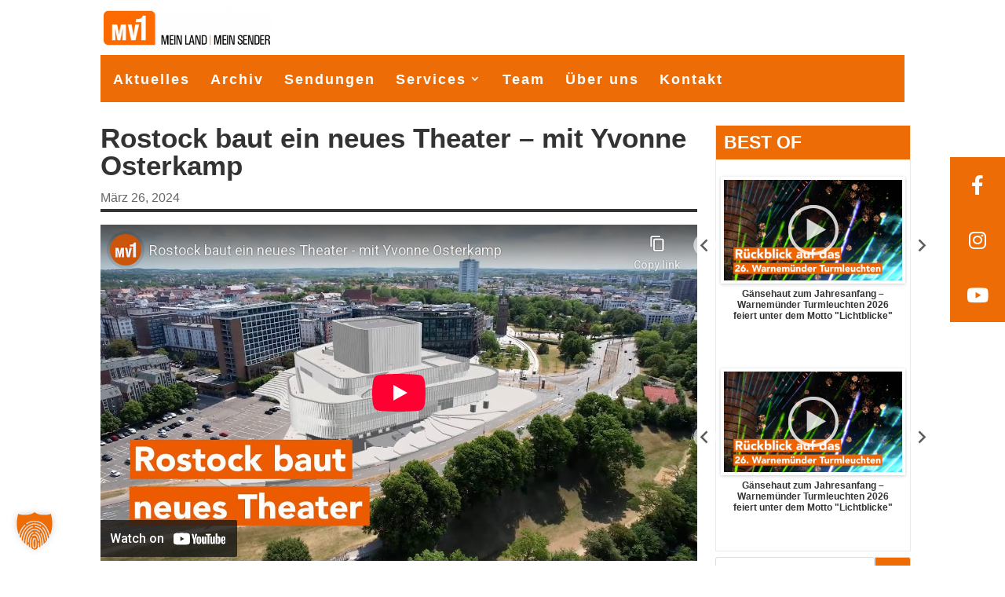

--- FILE ---
content_type: text/html; charset=utf-8
request_url: https://www.youtube-nocookie.com/embed/Ivy8ltW7m9U?
body_size: 46661
content:
<!DOCTYPE html><html lang="en" dir="ltr" data-cast-api-enabled="true"><head><meta name="viewport" content="width=device-width, initial-scale=1"><script nonce="N2XaKHnO-BnwHYyb0cdL7A">if ('undefined' == typeof Symbol || 'undefined' == typeof Symbol.iterator) {delete Array.prototype.entries;}</script><style name="www-roboto" nonce="UBNKLV-YF2LtvVxSswA2pQ">@font-face{font-family:'Roboto';font-style:normal;font-weight:400;font-stretch:100%;src:url(//fonts.gstatic.com/s/roboto/v48/KFO7CnqEu92Fr1ME7kSn66aGLdTylUAMa3GUBHMdazTgWw.woff2)format('woff2');unicode-range:U+0460-052F,U+1C80-1C8A,U+20B4,U+2DE0-2DFF,U+A640-A69F,U+FE2E-FE2F;}@font-face{font-family:'Roboto';font-style:normal;font-weight:400;font-stretch:100%;src:url(//fonts.gstatic.com/s/roboto/v48/KFO7CnqEu92Fr1ME7kSn66aGLdTylUAMa3iUBHMdazTgWw.woff2)format('woff2');unicode-range:U+0301,U+0400-045F,U+0490-0491,U+04B0-04B1,U+2116;}@font-face{font-family:'Roboto';font-style:normal;font-weight:400;font-stretch:100%;src:url(//fonts.gstatic.com/s/roboto/v48/KFO7CnqEu92Fr1ME7kSn66aGLdTylUAMa3CUBHMdazTgWw.woff2)format('woff2');unicode-range:U+1F00-1FFF;}@font-face{font-family:'Roboto';font-style:normal;font-weight:400;font-stretch:100%;src:url(//fonts.gstatic.com/s/roboto/v48/KFO7CnqEu92Fr1ME7kSn66aGLdTylUAMa3-UBHMdazTgWw.woff2)format('woff2');unicode-range:U+0370-0377,U+037A-037F,U+0384-038A,U+038C,U+038E-03A1,U+03A3-03FF;}@font-face{font-family:'Roboto';font-style:normal;font-weight:400;font-stretch:100%;src:url(//fonts.gstatic.com/s/roboto/v48/KFO7CnqEu92Fr1ME7kSn66aGLdTylUAMawCUBHMdazTgWw.woff2)format('woff2');unicode-range:U+0302-0303,U+0305,U+0307-0308,U+0310,U+0312,U+0315,U+031A,U+0326-0327,U+032C,U+032F-0330,U+0332-0333,U+0338,U+033A,U+0346,U+034D,U+0391-03A1,U+03A3-03A9,U+03B1-03C9,U+03D1,U+03D5-03D6,U+03F0-03F1,U+03F4-03F5,U+2016-2017,U+2034-2038,U+203C,U+2040,U+2043,U+2047,U+2050,U+2057,U+205F,U+2070-2071,U+2074-208E,U+2090-209C,U+20D0-20DC,U+20E1,U+20E5-20EF,U+2100-2112,U+2114-2115,U+2117-2121,U+2123-214F,U+2190,U+2192,U+2194-21AE,U+21B0-21E5,U+21F1-21F2,U+21F4-2211,U+2213-2214,U+2216-22FF,U+2308-230B,U+2310,U+2319,U+231C-2321,U+2336-237A,U+237C,U+2395,U+239B-23B7,U+23D0,U+23DC-23E1,U+2474-2475,U+25AF,U+25B3,U+25B7,U+25BD,U+25C1,U+25CA,U+25CC,U+25FB,U+266D-266F,U+27C0-27FF,U+2900-2AFF,U+2B0E-2B11,U+2B30-2B4C,U+2BFE,U+3030,U+FF5B,U+FF5D,U+1D400-1D7FF,U+1EE00-1EEFF;}@font-face{font-family:'Roboto';font-style:normal;font-weight:400;font-stretch:100%;src:url(//fonts.gstatic.com/s/roboto/v48/KFO7CnqEu92Fr1ME7kSn66aGLdTylUAMaxKUBHMdazTgWw.woff2)format('woff2');unicode-range:U+0001-000C,U+000E-001F,U+007F-009F,U+20DD-20E0,U+20E2-20E4,U+2150-218F,U+2190,U+2192,U+2194-2199,U+21AF,U+21E6-21F0,U+21F3,U+2218-2219,U+2299,U+22C4-22C6,U+2300-243F,U+2440-244A,U+2460-24FF,U+25A0-27BF,U+2800-28FF,U+2921-2922,U+2981,U+29BF,U+29EB,U+2B00-2BFF,U+4DC0-4DFF,U+FFF9-FFFB,U+10140-1018E,U+10190-1019C,U+101A0,U+101D0-101FD,U+102E0-102FB,U+10E60-10E7E,U+1D2C0-1D2D3,U+1D2E0-1D37F,U+1F000-1F0FF,U+1F100-1F1AD,U+1F1E6-1F1FF,U+1F30D-1F30F,U+1F315,U+1F31C,U+1F31E,U+1F320-1F32C,U+1F336,U+1F378,U+1F37D,U+1F382,U+1F393-1F39F,U+1F3A7-1F3A8,U+1F3AC-1F3AF,U+1F3C2,U+1F3C4-1F3C6,U+1F3CA-1F3CE,U+1F3D4-1F3E0,U+1F3ED,U+1F3F1-1F3F3,U+1F3F5-1F3F7,U+1F408,U+1F415,U+1F41F,U+1F426,U+1F43F,U+1F441-1F442,U+1F444,U+1F446-1F449,U+1F44C-1F44E,U+1F453,U+1F46A,U+1F47D,U+1F4A3,U+1F4B0,U+1F4B3,U+1F4B9,U+1F4BB,U+1F4BF,U+1F4C8-1F4CB,U+1F4D6,U+1F4DA,U+1F4DF,U+1F4E3-1F4E6,U+1F4EA-1F4ED,U+1F4F7,U+1F4F9-1F4FB,U+1F4FD-1F4FE,U+1F503,U+1F507-1F50B,U+1F50D,U+1F512-1F513,U+1F53E-1F54A,U+1F54F-1F5FA,U+1F610,U+1F650-1F67F,U+1F687,U+1F68D,U+1F691,U+1F694,U+1F698,U+1F6AD,U+1F6B2,U+1F6B9-1F6BA,U+1F6BC,U+1F6C6-1F6CF,U+1F6D3-1F6D7,U+1F6E0-1F6EA,U+1F6F0-1F6F3,U+1F6F7-1F6FC,U+1F700-1F7FF,U+1F800-1F80B,U+1F810-1F847,U+1F850-1F859,U+1F860-1F887,U+1F890-1F8AD,U+1F8B0-1F8BB,U+1F8C0-1F8C1,U+1F900-1F90B,U+1F93B,U+1F946,U+1F984,U+1F996,U+1F9E9,U+1FA00-1FA6F,U+1FA70-1FA7C,U+1FA80-1FA89,U+1FA8F-1FAC6,U+1FACE-1FADC,U+1FADF-1FAE9,U+1FAF0-1FAF8,U+1FB00-1FBFF;}@font-face{font-family:'Roboto';font-style:normal;font-weight:400;font-stretch:100%;src:url(//fonts.gstatic.com/s/roboto/v48/KFO7CnqEu92Fr1ME7kSn66aGLdTylUAMa3OUBHMdazTgWw.woff2)format('woff2');unicode-range:U+0102-0103,U+0110-0111,U+0128-0129,U+0168-0169,U+01A0-01A1,U+01AF-01B0,U+0300-0301,U+0303-0304,U+0308-0309,U+0323,U+0329,U+1EA0-1EF9,U+20AB;}@font-face{font-family:'Roboto';font-style:normal;font-weight:400;font-stretch:100%;src:url(//fonts.gstatic.com/s/roboto/v48/KFO7CnqEu92Fr1ME7kSn66aGLdTylUAMa3KUBHMdazTgWw.woff2)format('woff2');unicode-range:U+0100-02BA,U+02BD-02C5,U+02C7-02CC,U+02CE-02D7,U+02DD-02FF,U+0304,U+0308,U+0329,U+1D00-1DBF,U+1E00-1E9F,U+1EF2-1EFF,U+2020,U+20A0-20AB,U+20AD-20C0,U+2113,U+2C60-2C7F,U+A720-A7FF;}@font-face{font-family:'Roboto';font-style:normal;font-weight:400;font-stretch:100%;src:url(//fonts.gstatic.com/s/roboto/v48/KFO7CnqEu92Fr1ME7kSn66aGLdTylUAMa3yUBHMdazQ.woff2)format('woff2');unicode-range:U+0000-00FF,U+0131,U+0152-0153,U+02BB-02BC,U+02C6,U+02DA,U+02DC,U+0304,U+0308,U+0329,U+2000-206F,U+20AC,U+2122,U+2191,U+2193,U+2212,U+2215,U+FEFF,U+FFFD;}@font-face{font-family:'Roboto';font-style:normal;font-weight:500;font-stretch:100%;src:url(//fonts.gstatic.com/s/roboto/v48/KFO7CnqEu92Fr1ME7kSn66aGLdTylUAMa3GUBHMdazTgWw.woff2)format('woff2');unicode-range:U+0460-052F,U+1C80-1C8A,U+20B4,U+2DE0-2DFF,U+A640-A69F,U+FE2E-FE2F;}@font-face{font-family:'Roboto';font-style:normal;font-weight:500;font-stretch:100%;src:url(//fonts.gstatic.com/s/roboto/v48/KFO7CnqEu92Fr1ME7kSn66aGLdTylUAMa3iUBHMdazTgWw.woff2)format('woff2');unicode-range:U+0301,U+0400-045F,U+0490-0491,U+04B0-04B1,U+2116;}@font-face{font-family:'Roboto';font-style:normal;font-weight:500;font-stretch:100%;src:url(//fonts.gstatic.com/s/roboto/v48/KFO7CnqEu92Fr1ME7kSn66aGLdTylUAMa3CUBHMdazTgWw.woff2)format('woff2');unicode-range:U+1F00-1FFF;}@font-face{font-family:'Roboto';font-style:normal;font-weight:500;font-stretch:100%;src:url(//fonts.gstatic.com/s/roboto/v48/KFO7CnqEu92Fr1ME7kSn66aGLdTylUAMa3-UBHMdazTgWw.woff2)format('woff2');unicode-range:U+0370-0377,U+037A-037F,U+0384-038A,U+038C,U+038E-03A1,U+03A3-03FF;}@font-face{font-family:'Roboto';font-style:normal;font-weight:500;font-stretch:100%;src:url(//fonts.gstatic.com/s/roboto/v48/KFO7CnqEu92Fr1ME7kSn66aGLdTylUAMawCUBHMdazTgWw.woff2)format('woff2');unicode-range:U+0302-0303,U+0305,U+0307-0308,U+0310,U+0312,U+0315,U+031A,U+0326-0327,U+032C,U+032F-0330,U+0332-0333,U+0338,U+033A,U+0346,U+034D,U+0391-03A1,U+03A3-03A9,U+03B1-03C9,U+03D1,U+03D5-03D6,U+03F0-03F1,U+03F4-03F5,U+2016-2017,U+2034-2038,U+203C,U+2040,U+2043,U+2047,U+2050,U+2057,U+205F,U+2070-2071,U+2074-208E,U+2090-209C,U+20D0-20DC,U+20E1,U+20E5-20EF,U+2100-2112,U+2114-2115,U+2117-2121,U+2123-214F,U+2190,U+2192,U+2194-21AE,U+21B0-21E5,U+21F1-21F2,U+21F4-2211,U+2213-2214,U+2216-22FF,U+2308-230B,U+2310,U+2319,U+231C-2321,U+2336-237A,U+237C,U+2395,U+239B-23B7,U+23D0,U+23DC-23E1,U+2474-2475,U+25AF,U+25B3,U+25B7,U+25BD,U+25C1,U+25CA,U+25CC,U+25FB,U+266D-266F,U+27C0-27FF,U+2900-2AFF,U+2B0E-2B11,U+2B30-2B4C,U+2BFE,U+3030,U+FF5B,U+FF5D,U+1D400-1D7FF,U+1EE00-1EEFF;}@font-face{font-family:'Roboto';font-style:normal;font-weight:500;font-stretch:100%;src:url(//fonts.gstatic.com/s/roboto/v48/KFO7CnqEu92Fr1ME7kSn66aGLdTylUAMaxKUBHMdazTgWw.woff2)format('woff2');unicode-range:U+0001-000C,U+000E-001F,U+007F-009F,U+20DD-20E0,U+20E2-20E4,U+2150-218F,U+2190,U+2192,U+2194-2199,U+21AF,U+21E6-21F0,U+21F3,U+2218-2219,U+2299,U+22C4-22C6,U+2300-243F,U+2440-244A,U+2460-24FF,U+25A0-27BF,U+2800-28FF,U+2921-2922,U+2981,U+29BF,U+29EB,U+2B00-2BFF,U+4DC0-4DFF,U+FFF9-FFFB,U+10140-1018E,U+10190-1019C,U+101A0,U+101D0-101FD,U+102E0-102FB,U+10E60-10E7E,U+1D2C0-1D2D3,U+1D2E0-1D37F,U+1F000-1F0FF,U+1F100-1F1AD,U+1F1E6-1F1FF,U+1F30D-1F30F,U+1F315,U+1F31C,U+1F31E,U+1F320-1F32C,U+1F336,U+1F378,U+1F37D,U+1F382,U+1F393-1F39F,U+1F3A7-1F3A8,U+1F3AC-1F3AF,U+1F3C2,U+1F3C4-1F3C6,U+1F3CA-1F3CE,U+1F3D4-1F3E0,U+1F3ED,U+1F3F1-1F3F3,U+1F3F5-1F3F7,U+1F408,U+1F415,U+1F41F,U+1F426,U+1F43F,U+1F441-1F442,U+1F444,U+1F446-1F449,U+1F44C-1F44E,U+1F453,U+1F46A,U+1F47D,U+1F4A3,U+1F4B0,U+1F4B3,U+1F4B9,U+1F4BB,U+1F4BF,U+1F4C8-1F4CB,U+1F4D6,U+1F4DA,U+1F4DF,U+1F4E3-1F4E6,U+1F4EA-1F4ED,U+1F4F7,U+1F4F9-1F4FB,U+1F4FD-1F4FE,U+1F503,U+1F507-1F50B,U+1F50D,U+1F512-1F513,U+1F53E-1F54A,U+1F54F-1F5FA,U+1F610,U+1F650-1F67F,U+1F687,U+1F68D,U+1F691,U+1F694,U+1F698,U+1F6AD,U+1F6B2,U+1F6B9-1F6BA,U+1F6BC,U+1F6C6-1F6CF,U+1F6D3-1F6D7,U+1F6E0-1F6EA,U+1F6F0-1F6F3,U+1F6F7-1F6FC,U+1F700-1F7FF,U+1F800-1F80B,U+1F810-1F847,U+1F850-1F859,U+1F860-1F887,U+1F890-1F8AD,U+1F8B0-1F8BB,U+1F8C0-1F8C1,U+1F900-1F90B,U+1F93B,U+1F946,U+1F984,U+1F996,U+1F9E9,U+1FA00-1FA6F,U+1FA70-1FA7C,U+1FA80-1FA89,U+1FA8F-1FAC6,U+1FACE-1FADC,U+1FADF-1FAE9,U+1FAF0-1FAF8,U+1FB00-1FBFF;}@font-face{font-family:'Roboto';font-style:normal;font-weight:500;font-stretch:100%;src:url(//fonts.gstatic.com/s/roboto/v48/KFO7CnqEu92Fr1ME7kSn66aGLdTylUAMa3OUBHMdazTgWw.woff2)format('woff2');unicode-range:U+0102-0103,U+0110-0111,U+0128-0129,U+0168-0169,U+01A0-01A1,U+01AF-01B0,U+0300-0301,U+0303-0304,U+0308-0309,U+0323,U+0329,U+1EA0-1EF9,U+20AB;}@font-face{font-family:'Roboto';font-style:normal;font-weight:500;font-stretch:100%;src:url(//fonts.gstatic.com/s/roboto/v48/KFO7CnqEu92Fr1ME7kSn66aGLdTylUAMa3KUBHMdazTgWw.woff2)format('woff2');unicode-range:U+0100-02BA,U+02BD-02C5,U+02C7-02CC,U+02CE-02D7,U+02DD-02FF,U+0304,U+0308,U+0329,U+1D00-1DBF,U+1E00-1E9F,U+1EF2-1EFF,U+2020,U+20A0-20AB,U+20AD-20C0,U+2113,U+2C60-2C7F,U+A720-A7FF;}@font-face{font-family:'Roboto';font-style:normal;font-weight:500;font-stretch:100%;src:url(//fonts.gstatic.com/s/roboto/v48/KFO7CnqEu92Fr1ME7kSn66aGLdTylUAMa3yUBHMdazQ.woff2)format('woff2');unicode-range:U+0000-00FF,U+0131,U+0152-0153,U+02BB-02BC,U+02C6,U+02DA,U+02DC,U+0304,U+0308,U+0329,U+2000-206F,U+20AC,U+2122,U+2191,U+2193,U+2212,U+2215,U+FEFF,U+FFFD;}</style><script name="www-roboto" nonce="N2XaKHnO-BnwHYyb0cdL7A">if (document.fonts && document.fonts.load) {document.fonts.load("400 10pt Roboto", "E"); document.fonts.load("500 10pt Roboto", "E");}</script><link rel="stylesheet" href="/s/player/c1c87fb0/www-player.css" name="www-player" nonce="UBNKLV-YF2LtvVxSswA2pQ"><style nonce="UBNKLV-YF2LtvVxSswA2pQ">html {overflow: hidden;}body {font: 12px Roboto, Arial, sans-serif; background-color: #000; color: #fff; height: 100%; width: 100%; overflow: hidden; position: absolute; margin: 0; padding: 0;}#player {width: 100%; height: 100%;}h1 {text-align: center; color: #fff;}h3 {margin-top: 6px; margin-bottom: 3px;}.player-unavailable {position: absolute; top: 0; left: 0; right: 0; bottom: 0; padding: 25px; font-size: 13px; background: url(/img/meh7.png) 50% 65% no-repeat;}.player-unavailable .message {text-align: left; margin: 0 -5px 15px; padding: 0 5px 14px; border-bottom: 1px solid #888; font-size: 19px; font-weight: normal;}.player-unavailable a {color: #167ac6; text-decoration: none;}</style><script nonce="N2XaKHnO-BnwHYyb0cdL7A">var ytcsi={gt:function(n){n=(n||"")+"data_";return ytcsi[n]||(ytcsi[n]={tick:{},info:{},gel:{preLoggedGelInfos:[]}})},now:window.performance&&window.performance.timing&&window.performance.now&&window.performance.timing.navigationStart?function(){return window.performance.timing.navigationStart+window.performance.now()}:function(){return(new Date).getTime()},tick:function(l,t,n){var ticks=ytcsi.gt(n).tick;var v=t||ytcsi.now();if(ticks[l]){ticks["_"+l]=ticks["_"+l]||[ticks[l]];ticks["_"+l].push(v)}ticks[l]=
v},info:function(k,v,n){ytcsi.gt(n).info[k]=v},infoGel:function(p,n){ytcsi.gt(n).gel.preLoggedGelInfos.push(p)},setStart:function(t,n){ytcsi.tick("_start",t,n)}};
(function(w,d){function isGecko(){if(!w.navigator)return false;try{if(w.navigator.userAgentData&&w.navigator.userAgentData.brands&&w.navigator.userAgentData.brands.length){var brands=w.navigator.userAgentData.brands;var i=0;for(;i<brands.length;i++)if(brands[i]&&brands[i].brand==="Firefox")return true;return false}}catch(e){setTimeout(function(){throw e;})}if(!w.navigator.userAgent)return false;var ua=w.navigator.userAgent;return ua.indexOf("Gecko")>0&&ua.toLowerCase().indexOf("webkit")<0&&ua.indexOf("Edge")<
0&&ua.indexOf("Trident")<0&&ua.indexOf("MSIE")<0}ytcsi.setStart(w.performance?w.performance.timing.responseStart:null);var isPrerender=(d.visibilityState||d.webkitVisibilityState)=="prerender";var vName=!d.visibilityState&&d.webkitVisibilityState?"webkitvisibilitychange":"visibilitychange";if(isPrerender){var startTick=function(){ytcsi.setStart();d.removeEventListener(vName,startTick)};d.addEventListener(vName,startTick,false)}if(d.addEventListener)d.addEventListener(vName,function(){ytcsi.tick("vc")},
false);if(isGecko()){var isHidden=(d.visibilityState||d.webkitVisibilityState)=="hidden";if(isHidden)ytcsi.tick("vc")}var slt=function(el,t){setTimeout(function(){var n=ytcsi.now();el.loadTime=n;if(el.slt)el.slt()},t)};w.__ytRIL=function(el){if(!el.getAttribute("data-thumb"))if(w.requestAnimationFrame)w.requestAnimationFrame(function(){slt(el,0)});else slt(el,16)}})(window,document);
</script><script nonce="N2XaKHnO-BnwHYyb0cdL7A">var ytcfg={d:function(){return window.yt&&yt.config_||ytcfg.data_||(ytcfg.data_={})},get:function(k,o){return k in ytcfg.d()?ytcfg.d()[k]:o},set:function(){var a=arguments;if(a.length>1)ytcfg.d()[a[0]]=a[1];else{var k;for(k in a[0])ytcfg.d()[k]=a[0][k]}}};
ytcfg.set({"CLIENT_CANARY_STATE":"none","DEVICE":"cbr\u003dChrome\u0026cbrand\u003dapple\u0026cbrver\u003d131.0.0.0\u0026ceng\u003dWebKit\u0026cengver\u003d537.36\u0026cos\u003dMacintosh\u0026cosver\u003d10_15_7\u0026cplatform\u003dDESKTOP","EVENT_ID":"b25yabDBHMaR1NgPt82DkQM","EXPERIMENT_FLAGS":{"ab_det_apb_b":true,"ab_det_apm":true,"ab_det_el_h":true,"ab_det_em_inj":true,"ab_fk_sk_cl":true,"ab_l_sig_st":true,"ab_l_sig_st_e":true,"action_companion_center_align_description":true,"allow_skip_networkless":true,"always_send_and_write":true,"att_web_record_metrics":true,"attmusi":true,"c3_enable_button_impression_logging":true,"c3_watch_page_component":true,"cancel_pending_navs":true,"clean_up_manual_attribution_header":true,"config_age_report_killswitch":true,"cow_optimize_idom_compat":true,"csi_on_gel":true,"delhi_mweb_colorful_sd":true,"delhi_mweb_colorful_sd_v2":true,"deprecate_pair_servlet_enabled":true,"desktop_sparkles_light_cta_button":true,"disable_cached_masthead_data":true,"disable_child_node_auto_formatted_strings":true,"disable_log_to_visitor_layer":true,"disable_pacf_logging_for_memory_limited_tv":true,"embeds_enable_eid_enforcement_for_youtube":true,"embeds_enable_info_panel_dismissal":true,"embeds_enable_pfp_always_unbranded":true,"embeds_muted_autoplay_sound_fix":true,"embeds_serve_es6_client":true,"embeds_web_nwl_disable_nocookie":true,"embeds_web_updated_shorts_definition_fix":true,"enable_active_view_display_ad_renderer_web_home":true,"enable_ad_disclosure_banner_a11y_fix":true,"enable_client_creator_goal_ticker_bar_revamp":true,"enable_client_sli_logging":true,"enable_client_streamz_web":true,"enable_client_ve_spec":true,"enable_cloud_save_error_popup_after_retry":true,"enable_dai_sdf_h5_preroll":true,"enable_datasync_id_header_in_web_vss_pings":true,"enable_default_mono_cta_migration_web_client":true,"enable_docked_chat_messages":true,"enable_drop_shadow_experiment":true,"enable_entity_store_from_dependency_injection":true,"enable_inline_muted_playback_on_web_search":true,"enable_inline_muted_playback_on_web_search_for_vdc":true,"enable_inline_muted_playback_on_web_search_for_vdcb":true,"enable_is_mini_app_page_active_bugfix":true,"enable_logging_first_user_action_after_game_ready":true,"enable_ltc_param_fetch_from_innertube":true,"enable_masthead_mweb_padding_fix":true,"enable_menu_renderer_button_in_mweb_hclr":true,"enable_mini_app_command_handler_mweb_fix":true,"enable_mini_guide_downloads_item":true,"enable_mixed_direction_formatted_strings":true,"enable_mweb_livestream_ui_update":true,"enable_mweb_new_caption_language_picker":true,"enable_names_handles_account_switcher":true,"enable_network_request_logging_on_game_events":true,"enable_new_paid_product_placement":true,"enable_open_in_new_tab_icon_for_short_dr_for_desktop_search":true,"enable_open_yt_content":true,"enable_origin_query_parameter_bugfix":true,"enable_pause_ads_on_ytv_html5":true,"enable_payments_purchase_manager":true,"enable_pdp_icon_prefetch":true,"enable_pl_r_si_fa":true,"enable_place_pivot_url":true,"enable_pv_screen_modern_text":true,"enable_removing_navbar_title_on_hashtag_page_mweb":true,"enable_rta_manager":true,"enable_sdf_companion_h5":true,"enable_sdf_dai_h5_midroll":true,"enable_sdf_h5_endemic_mid_post_roll":true,"enable_sdf_on_h5_unplugged_vod_midroll":true,"enable_sdf_shorts_player_bytes_h5":true,"enable_sending_unwrapped_game_audio_as_serialized_metadata":true,"enable_sfv_effect_pivot_url":true,"enable_shorts_new_carousel":true,"enable_skip_ad_guidance_prompt":true,"enable_skippable_ads_for_unplugged_ad_pod":true,"enable_smearing_expansion_dai":true,"enable_time_out_messages":true,"enable_timeline_view_modern_transcript_fe":true,"enable_video_display_compact_button_group_for_desktop_search":true,"enable_web_delhi_icons":true,"enable_web_home_top_landscape_image_layout_level_click":true,"enable_web_tiered_gel":true,"enable_window_constrained_buy_flow_dialog":true,"enable_wiz_queue_effect_and_on_init_initial_runs":true,"enable_ypc_spinners":true,"enable_yt_ata_iframe_authuser":true,"export_networkless_options":true,"export_player_version_to_ytconfig":true,"fill_single_video_with_notify_to_lasr":true,"fix_ad_miniplayer_controls_rendering":true,"fix_ads_tracking_for_swf_config_deprecation_mweb":true,"h5_companion_enable_adcpn_macro_substitution_for_click_pings":true,"h5_inplayer_enable_adcpn_macro_substitution_for_click_pings":true,"h5_reset_cache_and_filter_before_update_masthead":true,"hide_channel_creation_title_for_mweb":true,"high_ccv_client_side_caching_h5":true,"html5_log_trigger_events_with_debug_data":true,"html5_ssdai_enable_media_end_cue_range":true,"il_attach_cache_limit":true,"il_use_view_model_logging_context":true,"is_browser_support_for_webcam_streaming":true,"json_condensed_response":true,"kev_adb_pg":true,"kevlar_gel_error_routing":true,"kevlar_watch_cinematics":true,"live_chat_enable_controller_extraction":true,"live_chat_enable_rta_manager":true,"log_click_with_layer_from_element_in_command_handler":true,"mdx_enable_privacy_disclosure_ui":true,"mdx_load_cast_api_bootstrap_script":true,"medium_progress_bar_modification":true,"migrate_remaining_web_ad_badges_to_innertube":true,"mobile_account_menu_refresh":true,"mweb_account_linking_noapp":true,"mweb_after_render_to_scheduler":true,"mweb_allow_modern_search_suggest_behavior":true,"mweb_animated_actions":true,"mweb_app_upsell_button_direct_to_app":true,"mweb_c3_enable_adaptive_signals":true,"mweb_c3_library_page_enable_recent_shelf":true,"mweb_c3_remove_web_navigation_endpoint_data":true,"mweb_c3_use_canonical_from_player_response":true,"mweb_cinematic_watch":true,"mweb_command_handler":true,"mweb_delay_watch_initial_data":true,"mweb_disable_searchbar_scroll":true,"mweb_enable_browse_chunks":true,"mweb_enable_fine_scrubbing_for_recs":true,"mweb_enable_keto_batch_player_fullscreen":true,"mweb_enable_keto_batch_player_progress_bar":true,"mweb_enable_keto_batch_player_tooltips":true,"mweb_enable_lockup_view_model_for_ucp":true,"mweb_enable_mix_panel_title_metadata":true,"mweb_enable_more_drawer":true,"mweb_enable_optional_fullscreen_landscape_locking":true,"mweb_enable_overlay_touch_manager":true,"mweb_enable_premium_carve_out_fix":true,"mweb_enable_refresh_detection":true,"mweb_enable_search_imp":true,"mweb_enable_sequence_signal":true,"mweb_enable_shorts_pivot_button":true,"mweb_enable_shorts_video_preload":true,"mweb_enable_skippables_on_jio_phone":true,"mweb_enable_two_line_title_on_shorts":true,"mweb_enable_varispeed_controller":true,"mweb_enable_watch_feed_infinite_scroll":true,"mweb_enable_wrapped_unplugged_pause_membership_dialog_renderer":true,"mweb_fix_monitor_visibility_after_render":true,"mweb_force_ios_fallback_to_native_control":true,"mweb_fp_auto_fullscreen":true,"mweb_fullscreen_controls":true,"mweb_fullscreen_controls_action_buttons":true,"mweb_fullscreen_watch_system":true,"mweb_home_reactive_shorts":true,"mweb_innertube_search_command":true,"mweb_lang_in_html":true,"mweb_like_button_synced_with_entities":true,"mweb_logo_use_home_page_ve":true,"mweb_native_control_in_faux_fullscreen_shared":true,"mweb_player_control_on_hover":true,"mweb_player_delhi_dtts":true,"mweb_player_settings_use_bottom_sheet":true,"mweb_player_show_previous_next_buttons_in_playlist":true,"mweb_player_skip_no_op_state_changes":true,"mweb_player_user_select_none":true,"mweb_playlist_engagement_panel":true,"mweb_progress_bar_seek_on_mouse_click":true,"mweb_pull_2_full":true,"mweb_pull_2_full_enable_touch_handlers":true,"mweb_schedule_warm_watch_response":true,"mweb_searchbox_legacy_navigation":true,"mweb_see_fewer_shorts":true,"mweb_shorts_comments_panel_id_change":true,"mweb_shorts_early_continuation":true,"mweb_show_ios_smart_banner":true,"mweb_show_sign_in_button_from_header":true,"mweb_use_server_url_on_startup":true,"mweb_watch_captions_enable_auto_translate":true,"mweb_watch_captions_set_default_size":true,"mweb_watch_stop_scheduler_on_player_response":true,"mweb_watchfeed_big_thumbnails":true,"mweb_yt_searchbox":true,"networkless_logging":true,"no_client_ve_attach_unless_shown":true,"pageid_as_header_web":true,"playback_settings_use_switch_menu":true,"player_controls_autonav_fix":true,"player_controls_skip_double_signal_update":true,"polymer_bad_build_labels":true,"polymer_verifiy_app_state":true,"qoe_send_and_write":true,"remove_chevron_from_ad_disclosure_banner_h5":true,"remove_masthead_channel_banner_on_refresh":true,"remove_slot_id_exited_trigger_for_dai_in_player_slot_expire":true,"replace_client_url_parsing_with_server_signal":true,"service_worker_enabled":true,"service_worker_push_enabled":true,"service_worker_push_home_page_prompt":true,"service_worker_push_watch_page_prompt":true,"shell_load_gcf":true,"shorten_initial_gel_batch_timeout":true,"should_use_yt_voice_endpoint_in_kaios":true,"smarter_ve_dedupping":true,"speedmaster_no_seek":true,"stop_handling_click_for_non_rendering_overlay_layout":true,"suppress_error_204_logging":true,"synced_panel_scrolling_controller":true,"use_event_time_ms_header":true,"use_fifo_for_networkless":true,"use_player_abuse_bg_library":true,"use_request_time_ms_header":true,"use_session_based_sampling":true,"use_thumbnail_overlay_time_status_renderer_for_live_badge":true,"vss_final_ping_send_and_write":true,"vss_playback_use_send_and_write":true,"web_adaptive_repeat_ase":true,"web_always_load_chat_support":true,"web_animated_like":true,"web_api_url":true,"web_attributed_string_deep_equal_bugfix":true,"web_autonav_allow_off_by_default":true,"web_button_vm_refactor_disabled":true,"web_c3_log_app_init_finish":true,"web_csi_action_sampling_enabled":true,"web_dedupe_ve_grafting":true,"web_disable_backdrop_filter":true,"web_enable_ab_rsp_cl":true,"web_enable_course_icon_update":true,"web_enable_error_204":true,"web_fix_segmented_like_dislike_undefined":true,"web_gcf_hashes_innertube":true,"web_gel_timeout_cap":true,"web_metadata_carousel_elref_bugfix":true,"web_parent_target_for_sheets":true,"web_persist_server_autonav_state_on_client":true,"web_playback_associated_log_ctt":true,"web_playback_associated_ve":true,"web_prefetch_preload_video":true,"web_progress_bar_draggable":true,"web_resizable_advertiser_banner_on_masthead_safari_fix":true,"web_scheduler_auto_init":true,"web_shorts_just_watched_on_channel_and_pivot_study":true,"web_shorts_just_watched_overlay":true,"web_update_panel_visibility_logging_fix":true,"web_video_attribute_view_model_a11y_fix":true,"web_watch_controls_state_signals":true,"web_wiz_attributed_string":true,"webfe_mweb_watch_microdata":true,"webfe_watch_shorts_canonical_url_fix":true,"webpo_exit_on_net_err":true,"wiz_diff_overwritable":true,"wiz_memoize_stamper_items":true,"woffle_used_state_report":true,"wpo_gel_strz":true,"H5_async_logging_delay_ms":30000.0,"attention_logging_scroll_throttle":500.0,"autoplay_pause_by_lact_sampling_fraction":0.0,"cinematic_watch_effect_opacity":0.4,"log_window_onerror_fraction":0.1,"speedmaster_playback_rate":2.0,"tv_pacf_logging_sample_rate":0.01,"web_attention_logging_scroll_throttle":500.0,"web_load_prediction_threshold":0.1,"web_navigation_prediction_threshold":0.1,"web_pbj_log_warning_rate":0.0,"web_system_health_fraction":0.01,"ytidb_transaction_ended_event_rate_limit":0.02,"active_time_update_interval_ms":10000,"att_init_delay":500,"autoplay_pause_by_lact_sec":0,"botguard_async_snapshot_timeout_ms":3000,"check_navigator_accuracy_timeout_ms":0,"cinematic_watch_css_filter_blur_strength":40,"cinematic_watch_fade_out_duration":500,"close_webview_delay_ms":100,"cloud_save_game_data_rate_limit_ms":3000,"compression_disable_point":10,"custom_active_view_tos_timeout_ms":3600000,"embeds_widget_poll_interval_ms":0,"gel_min_batch_size":3,"gel_queue_timeout_max_ms":60000,"get_async_timeout_ms":60000,"hide_cta_for_home_web_video_ads_animate_in_time":2,"html5_byterate_soft_cap":0,"initial_gel_batch_timeout":2000,"max_body_size_to_compress":500000,"max_prefetch_window_sec_for_livestream_optimization":10,"min_prefetch_offset_sec_for_livestream_optimization":20,"mini_app_container_iframe_src_update_delay_ms":0,"multiple_preview_news_duration_time":11000,"mweb_c3_toast_duration_ms":5000,"mweb_deep_link_fallback_timeout_ms":10000,"mweb_delay_response_received_actions":100,"mweb_fp_dpad_rate_limit_ms":0,"mweb_fp_dpad_watch_title_clamp_lines":0,"mweb_history_manager_cache_size":100,"mweb_ios_fullscreen_playback_transition_delay_ms":500,"mweb_ios_fullscreen_system_pause_epilson_ms":0,"mweb_override_response_store_expiration_ms":0,"mweb_shorts_early_continuation_trigger_threshold":4,"mweb_w2w_max_age_seconds":0,"mweb_watch_captions_default_size":2,"neon_dark_launch_gradient_count":0,"network_polling_interval":30000,"play_click_interval_ms":30000,"play_ping_interval_ms":10000,"prefetch_comments_ms_after_video":0,"send_config_hash_timer":0,"service_worker_push_logged_out_prompt_watches":-1,"service_worker_push_prompt_cap":-1,"service_worker_push_prompt_delay_microseconds":3888000000000,"slow_compressions_before_abandon_count":4,"speedmaster_cancellation_movement_dp":10,"speedmaster_touch_activation_ms":500,"web_attention_logging_throttle":500,"web_foreground_heartbeat_interval_ms":28000,"web_gel_debounce_ms":10000,"web_logging_max_batch":100,"web_max_tracing_events":50,"web_tracing_session_replay":0,"wil_icon_max_concurrent_fetches":9999,"ytidb_remake_db_retries":3,"ytidb_reopen_db_retries":3,"WebClientReleaseProcessCritical__youtube_embeds_client_version_override":"","WebClientReleaseProcessCritical__youtube_embeds_web_client_version_override":"","WebClientReleaseProcessCritical__youtube_mweb_client_version_override":"","debug_forced_internalcountrycode":"","embeds_web_synth_ch_headers_banned_urls_regex":"","enable_web_media_service":"DISABLED","il_payload_scraping":"","live_chat_unicode_emoji_json_url":"https://www.gstatic.com/youtube/img/emojis/emojis-svg-9.json","mweb_deep_link_feature_tag_suffix":"11268432","mweb_enable_shorts_innertube_player_prefetch_trigger":"NONE","mweb_fp_dpad":"home,search,browse,channel,create_channel,experiments,settings,trending,oops,404,paid_memberships,sponsorship,premium,shorts","mweb_fp_dpad_linear_navigation":"","mweb_fp_dpad_linear_navigation_visitor":"","mweb_fp_dpad_visitor":"","mweb_preload_video_by_player_vars":"","mweb_sign_in_button_style":"STYLE_SUGGESTIVE_AVATAR","place_pivot_triggering_container_alternate":"","place_pivot_triggering_counterfactual_container_alternate":"","service_worker_push_force_notification_prompt_tag":"1","service_worker_scope":"/","suggest_exp_str":"","web_client_version_override":"","kevlar_command_handler_command_banlist":[],"mini_app_ids_without_game_ready":["UgkxHHtsak1SC8mRGHMZewc4HzeAY3yhPPmJ","Ugkx7OgzFqE6z_5Mtf4YsotGfQNII1DF_RBm"],"web_op_signal_type_banlist":[],"web_tracing_enabled_spans":["event","command"]},"GAPI_HINT_PARAMS":"m;/_/scs/abc-static/_/js/k\u003dgapi.gapi.en.FZb77tO2YW4.O/d\u003d1/rs\u003dAHpOoo8lqavmo6ayfVxZovyDiP6g3TOVSQ/m\u003d__features__","GAPI_HOST":"https://apis.google.com","GAPI_LOCALE":"en_US","GL":"US","HL":"en","HTML_DIR":"ltr","HTML_LANG":"en","INNERTUBE_API_KEY":"AIzaSyAO_FJ2SlqU8Q4STEHLGCilw_Y9_11qcW8","INNERTUBE_API_VERSION":"v1","INNERTUBE_CLIENT_NAME":"WEB_EMBEDDED_PLAYER","INNERTUBE_CLIENT_VERSION":"1.20260122.01.00","INNERTUBE_CONTEXT":{"client":{"hl":"en","gl":"US","remoteHost":"3.137.189.80","deviceMake":"Apple","deviceModel":"","visitorData":"CgtQRzhzOGVrUDV5ayjv3MnLBjIKCgJVUxIEGgAgRw%3D%3D","userAgent":"Mozilla/5.0 (Macintosh; Intel Mac OS X 10_15_7) AppleWebKit/537.36 (KHTML, like Gecko) Chrome/131.0.0.0 Safari/537.36; ClaudeBot/1.0; +claudebot@anthropic.com),gzip(gfe)","clientName":"WEB_EMBEDDED_PLAYER","clientVersion":"1.20260122.01.00","osName":"Macintosh","osVersion":"10_15_7","originalUrl":"https://www.youtube-nocookie.com/embed/Ivy8ltW7m9U","platform":"DESKTOP","clientFormFactor":"UNKNOWN_FORM_FACTOR","configInfo":{"appInstallData":"[base64]%3D"},"browserName":"Chrome","browserVersion":"131.0.0.0","acceptHeader":"text/html,application/xhtml+xml,application/xml;q\u003d0.9,image/webp,image/apng,*/*;q\u003d0.8,application/signed-exchange;v\u003db3;q\u003d0.9","deviceExperimentId":"ChxOelU1T0RJMU5qazBORFUzTnpZMU16STVNdz09EO_cycsGGO_cycsG","rolloutToken":"CK31iq7q8Li4bBCmy_Gs5Z-SAximy_Gs5Z-SAw%3D%3D"},"user":{"lockedSafetyMode":false},"request":{"useSsl":true},"clickTracking":{"clickTrackingParams":"IhMI8LTxrOWfkgMVxggVBR235iAy"},"thirdParty":{"embeddedPlayerContext":{"embeddedPlayerEncryptedContext":"AD5ZzFSf_Rf32qd6uEqIpDl14Inse6jmIQpMEU23gb62gKjWSBlh-s6X7Q4GQJHiZAHZ6rrlJSvC9E4ypbXHv6GGiY7A_vnBO9M9l7PorlRne4Un24CG31cRDo6EyzHJ5GBy53mVQb4C0pF-7TfBA_PUUeVBpbuP5bmPelueRPBUrgGE4bDzi2SBzfaM","ancestorOriginsSupported":false}}},"INNERTUBE_CONTEXT_CLIENT_NAME":56,"INNERTUBE_CONTEXT_CLIENT_VERSION":"1.20260122.01.00","INNERTUBE_CONTEXT_GL":"US","INNERTUBE_CONTEXT_HL":"en","LATEST_ECATCHER_SERVICE_TRACKING_PARAMS":{"client.name":"WEB_EMBEDDED_PLAYER","client.jsfeat":"2021"},"LOGGED_IN":false,"PAGE_BUILD_LABEL":"youtube.embeds.web_20260122_01_RC00","PAGE_CL":859451063,"SERVER_NAME":"WebFE","VISITOR_DATA":"CgtQRzhzOGVrUDV5ayjv3MnLBjIKCgJVUxIEGgAgRw%3D%3D","WEB_PLAYER_CONTEXT_CONFIGS":{"WEB_PLAYER_CONTEXT_CONFIG_ID_EMBEDDED_PLAYER":{"rootElementId":"movie_player","jsUrl":"/s/player/c1c87fb0/player_ias.vflset/en_US/base.js","cssUrl":"/s/player/c1c87fb0/www-player.css","contextId":"WEB_PLAYER_CONTEXT_CONFIG_ID_EMBEDDED_PLAYER","eventLabel":"embedded","contentRegion":"US","hl":"en_US","hostLanguage":"en","innertubeApiKey":"AIzaSyAO_FJ2SlqU8Q4STEHLGCilw_Y9_11qcW8","innertubeApiVersion":"v1","innertubeContextClientVersion":"1.20260122.01.00","device":{"brand":"apple","model":"","browser":"Chrome","browserVersion":"131.0.0.0","os":"Macintosh","osVersion":"10_15_7","platform":"DESKTOP","interfaceName":"WEB_EMBEDDED_PLAYER","interfaceVersion":"1.20260122.01.00"},"serializedExperimentIds":"24004644,24135943,24499532,51010235,51063643,51098299,51204329,51222973,51340662,51349914,51353393,51366423,51372681,51389629,51404808,51404810,51484222,51489568,51490331,51500051,51505436,51526266,51530495,51534669,51560386,51565115,51566373,51578632,51583566,51583821,51585555,51586115,51605258,51605395,51609829,51611457,51615068,51620866,51621065,51622844,51624036,51626155,51632249,51637029,51638932,51648336,51656217,51672162,51681662,51683502,51684302,51684306,51691589,51693511,51696107,51696619,51697032,51700777,51705183,51708691,51709243,51711227,51711298,51712601,51713237,51714463,51719411,51719628,51724107,51735450,51737134,51738919,51740459,51742829,51742877,51743156,51744562,51747794","serializedExperimentFlags":"H5_async_logging_delay_ms\u003d30000.0\u0026PlayerWeb__h5_enable_advisory_rating_restrictions\u003dtrue\u0026a11y_h5_associate_survey_question\u003dtrue\u0026ab_det_apb_b\u003dtrue\u0026ab_det_apm\u003dtrue\u0026ab_det_el_h\u003dtrue\u0026ab_det_em_inj\u003dtrue\u0026ab_fk_sk_cl\u003dtrue\u0026ab_l_sig_st\u003dtrue\u0026ab_l_sig_st_e\u003dtrue\u0026action_companion_center_align_description\u003dtrue\u0026ad_pod_disable_companion_persist_ads_quality\u003dtrue\u0026add_stmp_logs_for_voice_boost\u003dtrue\u0026allow_autohide_on_paused_videos\u003dtrue\u0026allow_drm_override\u003dtrue\u0026allow_live_autoplay\u003dtrue\u0026allow_poltergust_autoplay\u003dtrue\u0026allow_skip_networkless\u003dtrue\u0026allow_vp9_1080p_mq_enc\u003dtrue\u0026always_cache_redirect_endpoint\u003dtrue\u0026always_send_and_write\u003dtrue\u0026annotation_module_vast_cards_load_logging_fraction\u003d0.0\u0026assign_drm_family_by_format\u003dtrue\u0026att_web_record_metrics\u003dtrue\u0026attention_logging_scroll_throttle\u003d500.0\u0026attmusi\u003dtrue\u0026autoplay_time\u003d10000\u0026autoplay_time_for_fullscreen\u003d-1\u0026autoplay_time_for_music_content\u003d-1\u0026bg_vm_reinit_threshold\u003d7200000\u0026blocked_packages_for_sps\u003d[]\u0026botguard_async_snapshot_timeout_ms\u003d3000\u0026captions_url_add_ei\u003dtrue\u0026check_navigator_accuracy_timeout_ms\u003d0\u0026clean_up_manual_attribution_header\u003dtrue\u0026compression_disable_point\u003d10\u0026cow_optimize_idom_compat\u003dtrue\u0026csi_on_gel\u003dtrue\u0026custom_active_view_tos_timeout_ms\u003d3600000\u0026dash_manifest_version\u003d5\u0026debug_bandaid_hostname\u003d\u0026debug_bandaid_port\u003d0\u0026debug_sherlog_username\u003d\u0026delhi_modern_player_default_thumbnail_percentage\u003d0.0\u0026delhi_modern_player_faster_autohide_delay_ms\u003d2000\u0026delhi_modern_player_pause_thumbnail_percentage\u003d0.6\u0026delhi_modern_web_player_blending_mode\u003d\u0026delhi_modern_web_player_disable_frosted_glass\u003dtrue\u0026delhi_modern_web_player_horizontal_volume_controls\u003dtrue\u0026delhi_modern_web_player_lhs_volume_controls\u003dtrue\u0026delhi_modern_web_player_responsive_compact_controls_threshold\u003d0\u0026deprecate_22\u003dtrue\u0026deprecate_delay_ping\u003dtrue\u0026deprecate_pair_servlet_enabled\u003dtrue\u0026desktop_sparkles_light_cta_button\u003dtrue\u0026disable_av1_setting\u003dtrue\u0026disable_branding_context\u003dtrue\u0026disable_cached_masthead_data\u003dtrue\u0026disable_channel_id_check_for_suspended_channels\u003dtrue\u0026disable_child_node_auto_formatted_strings\u003dtrue\u0026disable_lifa_for_supex_users\u003dtrue\u0026disable_log_to_visitor_layer\u003dtrue\u0026disable_mdx_connection_in_mdx_module_for_music_web\u003dtrue\u0026disable_pacf_logging_for_memory_limited_tv\u003dtrue\u0026disable_reduced_fullscreen_autoplay_countdown_for_minors\u003dtrue\u0026disable_reel_item_watch_format_filtering\u003dtrue\u0026disable_threegpp_progressive_formats\u003dtrue\u0026disable_touch_events_on_skip_button\u003dtrue\u0026edge_encryption_fill_primary_key_version\u003dtrue\u0026embeds_enable_info_panel_dismissal\u003dtrue\u0026embeds_enable_move_set_center_crop_to_public\u003dtrue\u0026embeds_enable_per_video_embed_config\u003dtrue\u0026embeds_enable_pfp_always_unbranded\u003dtrue\u0026embeds_web_lite_mode\u003d1\u0026embeds_web_nwl_disable_nocookie\u003dtrue\u0026embeds_web_synth_ch_headers_banned_urls_regex\u003d\u0026enable_active_view_display_ad_renderer_web_home\u003dtrue\u0026enable_active_view_lr_shorts_video\u003dtrue\u0026enable_active_view_web_shorts_video\u003dtrue\u0026enable_ad_cpn_macro_substitution_for_click_pings\u003dtrue\u0026enable_ad_disclosure_banner_a11y_fix\u003dtrue\u0026enable_app_promo_endcap_eml_on_tablet\u003dtrue\u0026enable_batched_cross_device_pings_in_gel_fanout\u003dtrue\u0026enable_cast_for_web_unplugged\u003dtrue\u0026enable_cast_on_music_web\u003dtrue\u0026enable_cipher_for_manifest_urls\u003dtrue\u0026enable_cleanup_masthead_autoplay_hack_fix\u003dtrue\u0026enable_client_creator_goal_ticker_bar_revamp\u003dtrue\u0026enable_client_page_id_header_for_first_party_pings\u003dtrue\u0026enable_client_sli_logging\u003dtrue\u0026enable_client_ve_spec\u003dtrue\u0026enable_cta_banner_on_unplugged_lr\u003dtrue\u0026enable_custom_playhead_parsing\u003dtrue\u0026enable_dai_sdf_h5_preroll\u003dtrue\u0026enable_datasync_id_header_in_web_vss_pings\u003dtrue\u0026enable_default_mono_cta_migration_web_client\u003dtrue\u0026enable_dsa_ad_badge_for_action_endcap_on_android\u003dtrue\u0026enable_dsa_ad_badge_for_action_endcap_on_ios\u003dtrue\u0026enable_entity_store_from_dependency_injection\u003dtrue\u0026enable_error_corrections_infocard_web_client\u003dtrue\u0026enable_error_corrections_infocards_icon_web\u003dtrue\u0026enable_inline_muted_playback_on_web_search\u003dtrue\u0026enable_inline_muted_playback_on_web_search_for_vdc\u003dtrue\u0026enable_inline_muted_playback_on_web_search_for_vdcb\u003dtrue\u0026enable_inline_playback_in_ustreamer_config\u003dtrue\u0026enable_kabuki_comments_on_shorts\u003ddisabled\u0026enable_ltc_param_fetch_from_innertube\u003dtrue\u0026enable_mixed_direction_formatted_strings\u003dtrue\u0026enable_modern_skip_button_on_web\u003dtrue\u0026enable_mweb_livestream_ui_update\u003dtrue\u0026enable_new_paid_product_placement\u003dtrue\u0026enable_open_in_new_tab_icon_for_short_dr_for_desktop_search\u003dtrue\u0026enable_out_of_stock_text_all_surfaces\u003dtrue\u0026enable_paid_content_overlay_bugfix\u003dtrue\u0026enable_pause_ads_on_ytv_html5\u003dtrue\u0026enable_pl_r_si_fa\u003dtrue\u0026enable_policy_based_hqa_filter_in_watch_server\u003dtrue\u0026enable_progres_commands_lr_feeds\u003dtrue\u0026enable_progress_commands_lr_shorts\u003dtrue\u0026enable_publishing_region_param_in_sus\u003dtrue\u0026enable_pv_screen_modern_text\u003dtrue\u0026enable_rpr_token_on_ltl_lookup\u003dtrue\u0026enable_sdf_companion_h5\u003dtrue\u0026enable_sdf_dai_h5_midroll\u003dtrue\u0026enable_sdf_h5_endemic_mid_post_roll\u003dtrue\u0026enable_sdf_on_h5_unplugged_vod_midroll\u003dtrue\u0026enable_sdf_shorts_player_bytes_h5\u003dtrue\u0026enable_server_driven_abr\u003dtrue\u0026enable_server_driven_abr_for_backgroundable\u003dtrue\u0026enable_server_driven_abr_url_generation\u003dtrue\u0026enable_server_driven_readahead\u003dtrue\u0026enable_skip_ad_guidance_prompt\u003dtrue\u0026enable_skip_to_next_messaging\u003dtrue\u0026enable_skippable_ads_for_unplugged_ad_pod\u003dtrue\u0026enable_smart_skip_player_controls_shown_on_web\u003dtrue\u0026enable_smart_skip_player_controls_shown_on_web_increased_triggering_sensitivity\u003dtrue\u0026enable_smart_skip_speedmaster_on_web\u003dtrue\u0026enable_smearing_expansion_dai\u003dtrue\u0026enable_split_screen_ad_baseline_experience_endemic_live_h5\u003dtrue\u0026enable_to_call_playready_backend_directly\u003dtrue\u0026enable_unified_action_endcap_on_web\u003dtrue\u0026enable_video_display_compact_button_group_for_desktop_search\u003dtrue\u0026enable_voice_boost_feature\u003dtrue\u0026enable_vp9_appletv5_on_server\u003dtrue\u0026enable_watch_server_rejected_formats_logging\u003dtrue\u0026enable_web_delhi_icons\u003dtrue\u0026enable_web_home_top_landscape_image_layout_level_click\u003dtrue\u0026enable_web_media_session_metadata_fix\u003dtrue\u0026enable_web_premium_varispeed_upsell\u003dtrue\u0026enable_web_tiered_gel\u003dtrue\u0026enable_wiz_queue_effect_and_on_init_initial_runs\u003dtrue\u0026enable_yt_ata_iframe_authuser\u003dtrue\u0026enable_ytv_csdai_vp9\u003dtrue\u0026export_networkless_options\u003dtrue\u0026export_player_version_to_ytconfig\u003dtrue\u0026fill_ads_ustreamer_config_inline\u003dtrue\u0026fill_live_request_config_in_ustreamer_config\u003dtrue\u0026fill_single_video_with_notify_to_lasr\u003dtrue\u0026filter_vb_without_non_vb_equivalents\u003dtrue\u0026filter_vp9_for_live_dai\u003dtrue\u0026fix_ad_miniplayer_controls_rendering\u003dtrue\u0026fix_ads_tracking_for_swf_config_deprecation_mweb\u003dtrue\u0026fix_h5_toggle_button_a11y\u003dtrue\u0026fix_survey_color_contrast_on_destop\u003dtrue\u0026fix_toggle_button_role_for_ad_components\u003dtrue\u0026fresca_polling_delay_override\u003d0\u0026gab_return_sabr_ssdai_config\u003dtrue\u0026gel_min_batch_size\u003d3\u0026gel_queue_timeout_max_ms\u003d60000\u0026gvi_channel_client_screen\u003dtrue\u0026h5_companion_enable_adcpn_macro_substitution_for_click_pings\u003dtrue\u0026h5_enable_ad_mbs\u003dtrue\u0026h5_inplayer_enable_adcpn_macro_substitution_for_click_pings\u003dtrue\u0026h5_reset_cache_and_filter_before_update_masthead\u003dtrue\u0026heatseeker_decoration_threshold\u003d0.0\u0026hfr_dropped_framerate_fallback_threshold\u003d0\u0026hide_cta_for_home_web_video_ads_animate_in_time\u003d2\u0026high_ccv_client_side_caching_h5\u003dtrue\u0026hls_use_new_codecs_string_api\u003dtrue\u0026html5_ad_timeout_ms\u003d0\u0026html5_adaptation_step_count\u003d0\u0026html5_ads_preroll_lock_timeout_delay_ms\u003d15000\u0026html5_allow_multiview_tile_preload\u003dtrue\u0026html5_allow_video_keyframe_without_audio\u003dtrue\u0026html5_apply_min_failures\u003dtrue\u0026html5_apply_start_time_within_ads_for_ssdai_transitions\u003dtrue\u0026html5_atr_disable_force_fallback\u003dtrue\u0026html5_att_playback_timeout_ms\u003d30000\u0026html5_attach_num_random_bytes_to_bandaid\u003d0\u0026html5_attach_po_token_to_bandaid\u003dtrue\u0026html5_autonav_cap_idle_secs\u003d0\u0026html5_autonav_quality_cap\u003d720\u0026html5_autoplay_default_quality_cap\u003d0\u0026html5_auxiliary_estimate_weight\u003d0.0\u0026html5_av1_ordinal_cap\u003d0\u0026html5_bandaid_attach_content_po_token\u003dtrue\u0026html5_block_pip_safari_delay\u003d0\u0026html5_bypass_contention_secs\u003d0.0\u0026html5_byterate_soft_cap\u003d0\u0026html5_check_for_idle_network_interval_ms\u003d-1\u0026html5_chipset_soft_cap\u003d8192\u0026html5_consume_all_buffered_bytes_one_poll\u003dtrue\u0026html5_continuous_goodput_probe_interval_ms\u003d0\u0026html5_d6de4_cloud_project_number\u003d868618676952\u0026html5_d6de4_defer_timeout_ms\u003d0\u0026html5_debug_data_log_probability\u003d0.0\u0026html5_decode_to_texture_cap\u003dtrue\u0026html5_default_ad_gain\u003d0.5\u0026html5_default_av1_threshold\u003d0\u0026html5_default_quality_cap\u003d0\u0026html5_defer_fetch_att_ms\u003d0\u0026html5_delayed_retry_count\u003d1\u0026html5_delayed_retry_delay_ms\u003d5000\u0026html5_deprecate_adservice\u003dtrue\u0026html5_deprecate_manifestful_fallback\u003dtrue\u0026html5_deprecate_video_tag_pool\u003dtrue\u0026html5_desktop_vr180_allow_panning\u003dtrue\u0026html5_df_downgrade_thresh\u003d0.6\u0026html5_disable_loop_range_for_shorts_ads\u003dtrue\u0026html5_disable_move_pssh_to_moov\u003dtrue\u0026html5_disable_non_contiguous\u003dtrue\u0026html5_disable_ustreamer_constraint_for_sabr\u003dtrue\u0026html5_disable_web_safari_dai\u003dtrue\u0026html5_displayed_frame_rate_downgrade_threshold\u003d45\u0026html5_drm_byterate_soft_cap\u003d0\u0026html5_drm_check_all_key_error_states\u003dtrue\u0026html5_drm_cpi_license_key\u003dtrue\u0026html5_drm_live_byterate_soft_cap\u003d0\u0026html5_early_media_for_sharper_shorts\u003dtrue\u0026html5_enable_ac3\u003dtrue\u0026html5_enable_audio_track_stickiness\u003dtrue\u0026html5_enable_audio_track_stickiness_phase_two\u003dtrue\u0026html5_enable_caption_changes_for_mosaic\u003dtrue\u0026html5_enable_composite_embargo\u003dtrue\u0026html5_enable_d6de4\u003dtrue\u0026html5_enable_d6de4_cold_start_and_error\u003dtrue\u0026html5_enable_d6de4_idle_priority_job\u003dtrue\u0026html5_enable_drc\u003dtrue\u0026html5_enable_drc_toggle_api\u003dtrue\u0026html5_enable_eac3\u003dtrue\u0026html5_enable_embedded_player_visibility_signals\u003dtrue\u0026html5_enable_oduc\u003dtrue\u0026html5_enable_sabr_from_watch_server\u003dtrue\u0026html5_enable_sabr_host_fallback\u003dtrue\u0026html5_enable_server_driven_request_cancellation\u003dtrue\u0026html5_enable_sps_retry_backoff_metadata_requests\u003dtrue\u0026html5_enable_ssdai_transition_with_only_enter_cuerange\u003dtrue\u0026html5_enable_triggering_cuepoint_for_slot\u003dtrue\u0026html5_enable_tvos_dash\u003dtrue\u0026html5_enable_tvos_encrypted_vp9\u003dtrue\u0026html5_enable_widevine_for_alc\u003dtrue\u0026html5_enable_widevine_for_fast_linear\u003dtrue\u0026html5_encourage_array_coalescing\u003dtrue\u0026html5_fill_default_mosaic_audio_track_id\u003dtrue\u0026html5_fix_multi_audio_offline_playback\u003dtrue\u0026html5_fixed_media_duration_for_request\u003d0\u0026html5_force_sabr_from_watch_server_for_dfss\u003dtrue\u0026html5_forward_click_tracking_params_on_reload\u003dtrue\u0026html5_gapless_ad_autoplay_on_video_to_ad_only\u003dtrue\u0026html5_gapless_ended_transition_buffer_ms\u003d200\u0026html5_gapless_handoff_close_end_long_rebuffer_cfl\u003dtrue\u0026html5_gapless_handoff_close_end_long_rebuffer_delay_ms\u003d0\u0026html5_gapless_loop_seek_offset_in_milli\u003d0\u0026html5_gapless_slow_seek_cfl\u003dtrue\u0026html5_gapless_slow_seek_delay_ms\u003d0\u0026html5_gapless_slow_start_delay_ms\u003d0\u0026html5_generate_content_po_token\u003dtrue\u0026html5_generate_session_po_token\u003dtrue\u0026html5_gl_fps_threshold\u003d0\u0026html5_hard_cap_max_vertical_resolution_for_shorts\u003d0\u0026html5_hdcp_probing_stream_url\u003d\u0026html5_head_miss_secs\u003d0.0\u0026html5_hfr_quality_cap\u003d0\u0026html5_high_res_logging_percent\u003d0.01\u0026html5_hopeless_secs\u003d0\u0026html5_huli_ssdai_use_playback_state\u003dtrue\u0026html5_idle_rate_limit_ms\u003d0\u0026html5_ignore_sabrseek_during_adskip\u003dtrue\u0026html5_innertube_heartbeats_for_fairplay\u003dtrue\u0026html5_innertube_heartbeats_for_playready\u003dtrue\u0026html5_innertube_heartbeats_for_widevine\u003dtrue\u0026html5_jumbo_mobile_subsegment_readahead_target\u003d3.0\u0026html5_jumbo_ull_nonstreaming_mffa_ms\u003d4000\u0026html5_jumbo_ull_subsegment_readahead_target\u003d1.3\u0026html5_kabuki_drm_live_51_default_off\u003dtrue\u0026html5_license_constraint_delay\u003d5000\u0026html5_live_abr_head_miss_fraction\u003d0.0\u0026html5_live_abr_repredict_fraction\u003d0.0\u0026html5_live_chunk_readahead_proxima_override\u003d0\u0026html5_live_low_latency_bandwidth_window\u003d0.0\u0026html5_live_normal_latency_bandwidth_window\u003d0.0\u0026html5_live_quality_cap\u003d0\u0026html5_live_ultra_low_latency_bandwidth_window\u003d0.0\u0026html5_liveness_drift_chunk_override\u003d0\u0026html5_liveness_drift_proxima_override\u003d0\u0026html5_log_audio_abr\u003dtrue\u0026html5_log_experiment_id_from_player_response_to_ctmp\u003d\u0026html5_log_first_ssdai_requests_killswitch\u003dtrue\u0026html5_log_rebuffer_events\u003d5\u0026html5_log_trigger_events_with_debug_data\u003dtrue\u0026html5_log_vss_extra_lr_cparams_freq\u003d\u0026html5_long_rebuffer_jiggle_cmt_delay_ms\u003d0\u0026html5_long_rebuffer_threshold_ms\u003d30000\u0026html5_manifestless_unplugged\u003dtrue\u0026html5_manifestless_vp9_otf\u003dtrue\u0026html5_max_buffer_health_for_downgrade_prop\u003d0.0\u0026html5_max_buffer_health_for_downgrade_secs\u003d0.0\u0026html5_max_byterate\u003d0\u0026html5_max_discontinuity_rewrite_count\u003d0\u0026html5_max_drift_per_track_secs\u003d0.0\u0026html5_max_headm_for_streaming_xhr\u003d0\u0026html5_max_live_dvr_window_plus_margin_secs\u003d46800.0\u0026html5_max_quality_sel_upgrade\u003d0\u0026html5_max_redirect_response_length\u003d8192\u0026html5_max_selectable_quality_ordinal\u003d0\u0026html5_max_vertical_resolution\u003d0\u0026html5_maximum_readahead_seconds\u003d0.0\u0026html5_media_fullscreen\u003dtrue\u0026html5_media_time_weight_prop\u003d0.0\u0026html5_min_failures_to_delay_retry\u003d3\u0026html5_min_media_duration_for_append_prop\u003d0.0\u0026html5_min_media_duration_for_cabr_slice\u003d0.01\u0026html5_min_playback_advance_for_steady_state_secs\u003d0\u0026html5_min_quality_ordinal\u003d0\u0026html5_min_readbehind_cap_secs\u003d60\u0026html5_min_readbehind_secs\u003d0\u0026html5_min_seconds_between_format_selections\u003d0.0\u0026html5_min_selectable_quality_ordinal\u003d0\u0026html5_min_startup_buffered_media_duration_for_live_secs\u003d0.0\u0026html5_min_startup_buffered_media_duration_secs\u003d1.2\u0026html5_min_startup_duration_live_secs\u003d0.25\u0026html5_min_underrun_buffered_pre_steady_state_ms\u003d0\u0026html5_min_upgrade_health_secs\u003d0.0\u0026html5_minimum_readahead_seconds\u003d0.0\u0026html5_mock_content_binding_for_session_token\u003d\u0026html5_move_disable_airplay\u003dtrue\u0026html5_no_placeholder_rollbacks\u003dtrue\u0026html5_non_onesie_attach_po_token\u003dtrue\u0026html5_offline_download_timeout_retry_limit\u003d4\u0026html5_offline_failure_retry_limit\u003d2\u0026html5_offline_playback_position_sync\u003dtrue\u0026html5_offline_prevent_redownload_downloaded_video\u003dtrue\u0026html5_onesie_check_timeout\u003dtrue\u0026html5_onesie_defer_content_loader_ms\u003d0\u0026html5_onesie_live_ttl_secs\u003d8\u0026html5_onesie_prewarm_interval_ms\u003d0\u0026html5_onesie_prewarm_max_lact_ms\u003d0\u0026html5_onesie_redirector_timeout_ms\u003d0\u0026html5_onesie_use_signed_onesie_ustreamer_config\u003dtrue\u0026html5_override_micro_discontinuities_threshold_ms\u003d-1\u0026html5_paced_poll_min_health_ms\u003d0\u0026html5_paced_poll_ms\u003d0\u0026html5_pause_on_nonforeground_platform_errors\u003dtrue\u0026html5_peak_shave\u003dtrue\u0026html5_perf_cap_override_sticky\u003dtrue\u0026html5_performance_cap_floor\u003d360\u0026html5_perserve_av1_perf_cap\u003dtrue\u0026html5_picture_in_picture_logging_onresize_ratio\u003d0.0\u0026html5_platform_max_buffer_health_oversend_duration_secs\u003d0.0\u0026html5_platform_minimum_readahead_seconds\u003d0.0\u0026html5_platform_whitelisted_for_frame_accurate_seeks\u003dtrue\u0026html5_player_att_initial_delay_ms\u003d3000\u0026html5_player_att_retry_delay_ms\u003d1500\u0026html5_player_autonav_logging\u003dtrue\u0026html5_player_dynamic_bottom_gradient\u003dtrue\u0026html5_player_min_build_cl\u003d-1\u0026html5_player_preload_ad_fix\u003dtrue\u0026html5_post_interrupt_readahead\u003d20\u0026html5_prefer_language_over_codec\u003dtrue\u0026html5_prefer_server_bwe3\u003dtrue\u0026html5_preload_wait_time_secs\u003d0.0\u0026html5_probe_primary_delay_base_ms\u003d0\u0026html5_process_all_encrypted_events\u003dtrue\u0026html5_publish_all_cuepoints\u003dtrue\u0026html5_qoe_proto_mock_length\u003d0\u0026html5_query_sw_secure_crypto_for_android\u003dtrue\u0026html5_random_playback_cap\u003d0\u0026html5_record_is_offline_on_playback_attempt_start\u003dtrue\u0026html5_record_ump_timing\u003dtrue\u0026html5_reload_by_kabuki_app\u003dtrue\u0026html5_remove_command_triggered_companions\u003dtrue\u0026html5_remove_not_servable_check_killswitch\u003dtrue\u0026html5_report_fatal_drm_restricted_error_killswitch\u003dtrue\u0026html5_report_slow_ads_as_error\u003dtrue\u0026html5_repredict_interval_ms\u003d0\u0026html5_request_only_hdr_or_sdr_keys\u003dtrue\u0026html5_request_size_max_kb\u003d0\u0026html5_request_size_min_kb\u003d0\u0026html5_reseek_after_time_jump_cfl\u003dtrue\u0026html5_reseek_after_time_jump_delay_ms\u003d0\u0026html5_resource_bad_status_delay_scaling\u003d1.5\u0026html5_restrict_streaming_xhr_on_sqless_requests\u003dtrue\u0026html5_retry_downloads_for_expiration\u003dtrue\u0026html5_retry_on_drm_key_error\u003dtrue\u0026html5_retry_on_drm_unavailable\u003dtrue\u0026html5_retry_quota_exceeded_via_seek\u003dtrue\u0026html5_return_playback_if_already_preloaded\u003dtrue\u0026html5_sabr_enable_server_xtag_selection\u003dtrue\u0026html5_sabr_force_max_network_interruption_duration_ms\u003d0\u0026html5_sabr_ignore_skipad_before_completion\u003dtrue\u0026html5_sabr_live_timing\u003dtrue\u0026html5_sabr_log_server_xtag_selection_onesie_mismatch\u003dtrue\u0026html5_sabr_min_media_bytes_factor_to_append_for_stream\u003d0.0\u0026html5_sabr_non_streaming_xhr_soft_cap\u003d0\u0026html5_sabr_non_streaming_xhr_vod_request_cancellation_timeout_ms\u003d0\u0026html5_sabr_report_partial_segment_estimated_duration\u003dtrue\u0026html5_sabr_report_request_cancellation_info\u003dtrue\u0026html5_sabr_request_limit_per_period\u003d20\u0026html5_sabr_request_limit_per_period_for_low_latency\u003d50\u0026html5_sabr_request_limit_per_period_for_ultra_low_latency\u003d20\u0026html5_sabr_skip_client_audio_init_selection\u003dtrue\u0026html5_sabr_unused_bloat_size_bytes\u003d0\u0026html5_samsung_kant_limit_max_bitrate\u003d0\u0026html5_seek_jiggle_cmt_delay_ms\u003d8000\u0026html5_seek_new_elem_delay_ms\u003d12000\u0026html5_seek_new_elem_shorts_delay_ms\u003d2000\u0026html5_seek_new_media_element_shorts_reuse_cfl\u003dtrue\u0026html5_seek_new_media_element_shorts_reuse_delay_ms\u003d0\u0026html5_seek_new_media_source_shorts_reuse_cfl\u003dtrue\u0026html5_seek_new_media_source_shorts_reuse_delay_ms\u003d0\u0026html5_seek_set_cmt_delay_ms\u003d2000\u0026html5_seek_timeout_delay_ms\u003d20000\u0026html5_server_stitched_dai_decorated_url_retry_limit\u003d5\u0026html5_session_po_token_interval_time_ms\u003d900000\u0026html5_set_video_id_as_expected_content_binding\u003dtrue\u0026html5_shorts_gapless_ad_slow_start_cfl\u003dtrue\u0026html5_shorts_gapless_ad_slow_start_delay_ms\u003d0\u0026html5_shorts_gapless_next_buffer_in_seconds\u003d0\u0026html5_shorts_gapless_no_gllat\u003dtrue\u0026html5_shorts_gapless_slow_start_delay_ms\u003d0\u0026html5_show_drc_toggle\u003dtrue\u0026html5_simplified_backup_timeout_sabr_live\u003dtrue\u0026html5_skip_empty_po_token\u003dtrue\u0026html5_skip_slow_ad_delay_ms\u003d15000\u0026html5_slow_start_no_media_source_delay_ms\u003d0\u0026html5_slow_start_timeout_delay_ms\u003d20000\u0026html5_ssdai_enable_media_end_cue_range\u003dtrue\u0026html5_ssdai_enable_new_seek_logic\u003dtrue\u0026html5_ssdai_failure_retry_limit\u003d0\u0026html5_ssdai_log_missing_ad_config_reason\u003dtrue\u0026html5_stall_factor\u003d0.0\u0026html5_sticky_duration_mos\u003d0\u0026html5_store_xhr_headers_readable\u003dtrue\u0026html5_streaming_resilience\u003dtrue\u0026html5_streaming_xhr_time_based_consolidation_ms\u003d-1\u0026html5_subsegment_readahead_load_speed_check_interval\u003d0.5\u0026html5_subsegment_readahead_min_buffer_health_secs\u003d0.25\u0026html5_subsegment_readahead_min_buffer_health_secs_on_timeout\u003d0.1\u0026html5_subsegment_readahead_min_load_speed\u003d1.5\u0026html5_subsegment_readahead_seek_latency_fudge\u003d0.5\u0026html5_subsegment_readahead_target_buffer_health_secs\u003d0.5\u0026html5_subsegment_readahead_timeout_secs\u003d2.0\u0026html5_track_overshoot\u003dtrue\u0026html5_transfer_processing_logs_interval\u003d1000\u0026html5_ugc_live_audio_51\u003dtrue\u0026html5_ugc_vod_audio_51\u003dtrue\u0026html5_unreported_seek_reseek_delay_ms\u003d0\u0026html5_update_time_on_seeked\u003dtrue\u0026html5_use_init_selected_audio\u003dtrue\u0026html5_use_jsonformatter_to_parse_player_response\u003dtrue\u0026html5_use_post_for_media\u003dtrue\u0026html5_use_shared_owl_instance\u003dtrue\u0026html5_use_ump\u003dtrue\u0026html5_use_ump_timing\u003dtrue\u0026html5_use_video_transition_endpoint_heartbeat\u003dtrue\u0026html5_video_tbd_min_kb\u003d0\u0026html5_viewport_undersend_maximum\u003d0.0\u0026html5_volume_slider_tooltip\u003dtrue\u0026html5_wasm_initialization_delay_ms\u003d0.0\u0026html5_web_po_experiment_ids\u003d[]\u0026html5_web_po_request_key\u003d\u0026html5_web_po_token_disable_caching\u003dtrue\u0026html5_webpo_idle_priority_job\u003dtrue\u0026html5_webpo_kaios_defer_timeout_ms\u003d0\u0026html5_woffle_resume\u003dtrue\u0026html5_workaround_delay_trigger\u003dtrue\u0026ignore_overlapping_cue_points_on_endemic_live_html5\u003dtrue\u0026il_attach_cache_limit\u003dtrue\u0026il_payload_scraping\u003d\u0026il_use_view_model_logging_context\u003dtrue\u0026initial_gel_batch_timeout\u003d2000\u0026injected_license_handler_error_code\u003d0\u0026injected_license_handler_license_status\u003d0\u0026ios_and_android_fresca_polling_delay_override\u003d0\u0026itdrm_always_generate_media_keys\u003dtrue\u0026itdrm_always_use_widevine_sdk\u003dtrue\u0026itdrm_disable_external_key_rotation_system_ids\u003d[]\u0026itdrm_enable_revocation_reporting\u003dtrue\u0026itdrm_injected_license_service_error_code\u003d0\u0026itdrm_set_sabr_license_constraint\u003dtrue\u0026itdrm_use_fairplay_sdk\u003dtrue\u0026itdrm_use_widevine_sdk_for_premium_content\u003dtrue\u0026itdrm_use_widevine_sdk_only_for_sampled_dod\u003dtrue\u0026itdrm_widevine_hardened_vmp_mode\u003dlog\u0026json_condensed_response\u003dtrue\u0026kev_adb_pg\u003dtrue\u0026kevlar_command_handler_command_banlist\u003d[]\u0026kevlar_delhi_modern_web_endscreen_ideal_tile_width_percentage\u003d0.27\u0026kevlar_delhi_modern_web_endscreen_max_rows\u003d2\u0026kevlar_delhi_modern_web_endscreen_max_width\u003d500\u0026kevlar_delhi_modern_web_endscreen_min_width\u003d200\u0026kevlar_gel_error_routing\u003dtrue\u0026kevlar_miniplayer_expand_top\u003dtrue\u0026kevlar_miniplayer_play_pause_on_scrim\u003dtrue\u0026kevlar_playback_associated_queue\u003dtrue\u0026launch_license_service_all_ott_videos_automatic_fail_open\u003dtrue\u0026live_chat_enable_controller_extraction\u003dtrue\u0026live_chat_enable_rta_manager\u003dtrue\u0026live_chunk_readahead\u003d3\u0026log_click_with_layer_from_element_in_command_handler\u003dtrue\u0026log_window_onerror_fraction\u003d0.1\u0026manifestless_post_live\u003dtrue\u0026manifestless_post_live_ufph\u003dtrue\u0026max_body_size_to_compress\u003d500000\u0026max_cdfe_quality_ordinal\u003d0\u0026max_prefetch_window_sec_for_livestream_optimization\u003d10\u0026max_resolution_for_white_noise\u003d360\u0026mdx_enable_privacy_disclosure_ui\u003dtrue\u0026mdx_load_cast_api_bootstrap_script\u003dtrue\u0026migrate_remaining_web_ad_badges_to_innertube\u003dtrue\u0026min_prefetch_offset_sec_for_livestream_optimization\u003d20\u0026mta_drc_mutual_exclusion_removal\u003dtrue\u0026music_enable_shared_audio_tier_logic\u003dtrue\u0026mweb_account_linking_noapp\u003dtrue\u0026mweb_enable_browse_chunks\u003dtrue\u0026mweb_enable_fine_scrubbing_for_recs\u003dtrue\u0026mweb_enable_skippables_on_jio_phone\u003dtrue\u0026mweb_native_control_in_faux_fullscreen_shared\u003dtrue\u0026mweb_player_control_on_hover\u003dtrue\u0026mweb_progress_bar_seek_on_mouse_click\u003dtrue\u0026mweb_shorts_comments_panel_id_change\u003dtrue\u0026network_polling_interval\u003d30000\u0026networkless_logging\u003dtrue\u0026new_codecs_string_api_uses_legacy_style\u003dtrue\u0026no_client_ve_attach_unless_shown\u003dtrue\u0026no_drm_on_demand_with_cc_license\u003dtrue\u0026no_filler_video_for_ssa_playbacks\u003dtrue\u0026onesie_add_gfe_frontline_to_player_request\u003dtrue\u0026onesie_enable_override_headm\u003dtrue\u0026override_drm_required_playback_policy_channels\u003d[]\u0026pageid_as_header_web\u003dtrue\u0026player_ads_set_adformat_on_client\u003dtrue\u0026player_bootstrap_method\u003dtrue\u0026player_destroy_old_version\u003dtrue\u0026player_enable_playback_playlist_change\u003dtrue\u0026player_new_info_card_format\u003dtrue\u0026player_underlay_min_player_width\u003d768.0\u0026player_underlay_video_width_fraction\u003d0.6\u0026player_web_canary_stage\u003d0\u0026playready_first_play_expiration\u003d-1\u0026podcasts_videostats_default_flush_interval_seconds\u003d0\u0026polymer_bad_build_labels\u003dtrue\u0026polymer_verifiy_app_state\u003dtrue\u0026populate_format_set_info_in_cdfe_formats\u003dtrue\u0026populate_head_minus_in_watch_server\u003dtrue\u0026preskip_button_style_ads_backend\u003d\u0026proxima_auto_threshold_max_network_interruption_duration_ms\u003d0\u0026proxima_auto_threshold_min_bandwidth_estimate_bytes_per_sec\u003d0\u0026qoe_nwl_downloads\u003dtrue\u0026qoe_send_and_write\u003dtrue\u0026quality_cap_for_inline_playback\u003d0\u0026quality_cap_for_inline_playback_ads\u003d0\u0026read_ahead_model_name\u003d\u0026refactor_mta_default_track_selection\u003dtrue\u0026reject_hidden_live_formats\u003dtrue\u0026reject_live_vp9_mq_clear_with_no_abr_ladder\u003dtrue\u0026remove_chevron_from_ad_disclosure_banner_h5\u003dtrue\u0026remove_masthead_channel_banner_on_refresh\u003dtrue\u0026remove_slot_id_exited_trigger_for_dai_in_player_slot_expire\u003dtrue\u0026replace_client_url_parsing_with_server_signal\u003dtrue\u0026replace_playability_retriever_in_watch\u003dtrue\u0026return_drm_product_unknown_for_clear_playbacks\u003dtrue\u0026sabr_enable_host_fallback\u003dtrue\u0026self_podding_header_string_template\u003dself_podding_interstitial_message\u0026self_podding_midroll_choice_string_template\u003dself_podding_midroll_choice\u0026send_config_hash_timer\u003d0\u0026serve_adaptive_fmts_for_live_streams\u003dtrue\u0026set_mock_id_as_expected_content_binding\u003d\u0026shell_load_gcf\u003dtrue\u0026shorten_initial_gel_batch_timeout\u003dtrue\u0026shorts_mode_to_player_api\u003dtrue\u0026simply_embedded_enable_botguard\u003dtrue\u0026slow_compressions_before_abandon_count\u003d4\u0026small_avatars_for_comments\u003dtrue\u0026smart_skip_web_player_bar_min_hover_length_milliseconds\u003d1000\u0026smarter_ve_dedupping\u003dtrue\u0026speedmaster_cancellation_movement_dp\u003d10\u0026speedmaster_playback_rate\u003d2.0\u0026speedmaster_touch_activation_ms\u003d500\u0026stop_handling_click_for_non_rendering_overlay_layout\u003dtrue\u0026streaming_data_emergency_itag_blacklist\u003d[]\u0026substitute_ad_cpn_macro_in_ssdai\u003dtrue\u0026suppress_error_204_logging\u003dtrue\u0026trim_adaptive_formats_signature_cipher_for_sabr_content\u003dtrue\u0026tv_pacf_logging_sample_rate\u003d0.01\u0026tvhtml5_unplugged_preload_cache_size\u003d5\u0026use_cue_range_marker_position\u003dtrue\u0026use_event_time_ms_header\u003dtrue\u0026use_fifo_for_networkless\u003dtrue\u0026use_generated_media_keys_in_fairplay_requests\u003dtrue\u0026use_inlined_player_rpc\u003dtrue\u0026use_new_codecs_string_api\u003dtrue\u0026use_player_abuse_bg_library\u003dtrue\u0026use_request_time_ms_header\u003dtrue\u0026use_rta_for_player\u003dtrue\u0026use_session_based_sampling\u003dtrue\u0026use_simplified_remove_webm_rules\u003dtrue\u0026use_thumbnail_overlay_time_status_renderer_for_live_badge\u003dtrue\u0026use_video_playback_premium_signal\u003dtrue\u0026variable_buffer_timeout_ms\u003d0\u0026vp9_drm_live\u003dtrue\u0026vss_final_ping_send_and_write\u003dtrue\u0026vss_playback_use_send_and_write\u003dtrue\u0026web_api_url\u003dtrue\u0026web_attention_logging_scroll_throttle\u003d500.0\u0026web_attention_logging_throttle\u003d500\u0026web_button_vm_refactor_disabled\u003dtrue\u0026web_cinematic_watch_settings\u003dtrue\u0026web_client_version_override\u003d\u0026web_collect_offline_state\u003dtrue\u0026web_csi_action_sampling_enabled\u003dtrue\u0026web_dedupe_ve_grafting\u003dtrue\u0026web_enable_ab_rsp_cl\u003dtrue\u0026web_enable_caption_language_preference_stickiness\u003dtrue\u0026web_enable_course_icon_update\u003dtrue\u0026web_enable_error_204\u003dtrue\u0026web_enable_keyboard_shortcut_for_timely_actions\u003dtrue\u0026web_enable_shopping_timely_shelf_client\u003dtrue\u0026web_enable_timely_actions\u003dtrue\u0026web_fix_fine_scrubbing_false_play\u003dtrue\u0026web_foreground_heartbeat_interval_ms\u003d28000\u0026web_fullscreen_shorts\u003dtrue\u0026web_gcf_hashes_innertube\u003dtrue\u0026web_gel_debounce_ms\u003d10000\u0026web_gel_timeout_cap\u003dtrue\u0026web_heat_map_v2\u003dtrue\u0026web_hide_next_button\u003dtrue\u0026web_hide_watch_info_empty\u003dtrue\u0026web_load_prediction_threshold\u003d0.1\u0026web_logging_max_batch\u003d100\u0026web_max_tracing_events\u003d50\u0026web_navigation_prediction_threshold\u003d0.1\u0026web_op_signal_type_banlist\u003d[]\u0026web_playback_associated_log_ctt\u003dtrue\u0026web_playback_associated_ve\u003dtrue\u0026web_player_api_logging_fraction\u003d0.01\u0026web_player_big_mode_screen_width_cutoff\u003d4001\u0026web_player_default_peeking_px\u003d36\u0026web_player_enable_featured_product_banner_exclusives_on_desktop\u003dtrue\u0026web_player_enable_featured_product_banner_promotion_text_on_desktop\u003dtrue\u0026web_player_innertube_playlist_update\u003dtrue\u0026web_player_ipp_canary_type_for_logging\u003d\u0026web_player_log_click_before_generating_ve_conversion_params\u003dtrue\u0026web_player_miniplayer_in_context_menu\u003dtrue\u0026web_player_mouse_idle_wait_time_ms\u003d3000\u0026web_player_music_visualizer_treatment\u003dfake\u0026web_player_offline_playlist_auto_refresh\u003dtrue\u0026web_player_playable_sequences_refactor\u003dtrue\u0026web_player_quick_hide_timeout_ms\u003d250\u0026web_player_seek_chapters_by_shortcut\u003dtrue\u0026web_player_seek_overlay_additional_arrow_threshold\u003d200\u0026web_player_seek_overlay_duration_bump_scale\u003d0.9\u0026web_player_seek_overlay_linger_duration\u003d1000\u0026web_player_sentinel_is_uniplayer\u003dtrue\u0026web_player_show_music_in_this_video_graphic\u003dvideo_thumbnail\u0026web_player_spacebar_control_bugfix\u003dtrue\u0026web_player_ss_dai_ad_fetching_timeout_ms\u003d15000\u0026web_player_ss_media_time_offset\u003dtrue\u0026web_player_touch_idle_wait_time_ms\u003d4000\u0026web_player_transfer_timeout_threshold_ms\u003d10800000\u0026web_player_use_cinematic_label_2\u003dtrue\u0026web_player_use_new_api_for_quality_pullback\u003dtrue\u0026web_player_use_screen_width_for_big_mode\u003dtrue\u0026web_prefetch_preload_video\u003dtrue\u0026web_progress_bar_draggable\u003dtrue\u0026web_remix_allow_up_to_3x_playback_rate\u003dtrue\u0026web_resizable_advertiser_banner_on_masthead_safari_fix\u003dtrue\u0026web_scheduler_auto_init\u003dtrue\u0026web_settings_menu_surface_custom_playback\u003dtrue\u0026web_settings_use_input_slider\u003dtrue\u0026web_tracing_enabled_spans\u003d[event, command]\u0026web_tracing_session_replay\u003d0\u0026web_wiz_attributed_string\u003dtrue\u0026webpo_exit_on_net_err\u003dtrue\u0026wil_icon_max_concurrent_fetches\u003d9999\u0026wiz_diff_overwritable\u003dtrue\u0026wiz_memoize_stamper_items\u003dtrue\u0026woffle_enable_download_status\u003dtrue\u0026woffle_used_state_report\u003dtrue\u0026wpo_gel_strz\u003dtrue\u0026write_reload_player_response_token_to_ustreamer_config_for_vod\u003dtrue\u0026ws_av1_max_height_floor\u003d0\u0026ws_av1_max_width_floor\u003d0\u0026ws_use_centralized_hqa_filter\u003dtrue\u0026ytidb_remake_db_retries\u003d3\u0026ytidb_reopen_db_retries\u003d3\u0026ytidb_transaction_ended_event_rate_limit\u003d0.02","startMuted":false,"mobileIphoneSupportsInlinePlayback":true,"isMobileDevice":false,"cspNonce":"N2XaKHnO-BnwHYyb0cdL7A","canaryState":"none","enableCsiLogging":true,"loaderUrl":"https://mv1.tv/rostock-baut-ein-neues-theater-mit-yvonne-osterkamp/","disableAutonav":false,"isEmbed":true,"disableCastApi":false,"serializedEmbedConfig":"{}","disableMdxCast":false,"datasyncId":"V80233c81||","encryptedHostFlags":"AD5ZzFRl0o6GjK8gV4XFo97l7ebZwzbEYGZtFtpMj-FF-yphmqf-exWA64OtIdGFgWzS63FtnJYHCubEyLfCouAJcAdByaleyiXoaNgeLL3dzny53ZWMMUF-BPL4Jw6OPOJlB1ktN3Wxao8BZzBulEslsIcD7mlLSVXP2jG3lj9BHW4Ovb3hNk0","canaryStage":"","trustedJsUrl":{"privateDoNotAccessOrElseTrustedResourceUrlWrappedValue":"/s/player/c1c87fb0/player_ias.vflset/en_US/base.js"},"trustedCssUrl":{"privateDoNotAccessOrElseTrustedResourceUrlWrappedValue":"/s/player/c1c87fb0/www-player.css"},"houseBrandUserStatus":"not_present","enableSabrOnEmbed":false,"serializedClientExperimentFlags":"45713225\u003d0\u002645713227\u003d0\u002645718175\u003d0.0\u002645718176\u003d0.0\u002645721421\u003d0\u002645725538\u003d0.0\u002645725539\u003d0.0\u002645725540\u003d0.0\u002645725541\u003d0.0\u002645725542\u003d0.0\u002645725543\u003d0.0\u002645728334\u003d0.0\u002645729215\u003dtrue\u002645732704\u003dtrue\u002645732791\u003dtrue\u002645735428\u003d4000.0\u002645736776\u003dtrue\u002645737488\u003d0.0\u002645737489\u003d0.0\u002645739023\u003d0.0\u002645741339\u003d0.0\u002645741773\u003d0.0\u002645743228\u003d0.0\u002645746966\u003d0.0\u002645746967\u003d0.0\u002645747053\u003d0.0\u002645750947\u003d0"}},"XSRF_FIELD_NAME":"session_token","XSRF_TOKEN":"[base64]\u003d\u003d","SERVER_VERSION":"prod","DATASYNC_ID":"V80233c81||","SERIALIZED_CLIENT_CONFIG_DATA":"[base64]%3D","ROOT_VE_TYPE":16623,"CLIENT_PROTOCOL":"h2","CLIENT_TRANSPORT":"tcp","PLAYER_CLIENT_VERSION":"1.20260114.01.00","TIME_CREATED_MS":1769107055496,"VALID_SESSION_TEMPDATA_DOMAINS":["youtu.be","youtube.com","www.youtube.com","web-green-qa.youtube.com","web-release-qa.youtube.com","web-integration-qa.youtube.com","m.youtube.com","mweb-green-qa.youtube.com","mweb-release-qa.youtube.com","mweb-integration-qa.youtube.com","studio.youtube.com","studio-green-qa.youtube.com","studio-integration-qa.youtube.com"],"LOTTIE_URL":{"privateDoNotAccessOrElseTrustedResourceUrlWrappedValue":"https://www.youtube.com/s/desktop/db8cd7aa/jsbin/lottie-light.vflset/lottie-light.js"},"IDENTITY_MEMENTO":{"visitor_data":"CgtQRzhzOGVrUDV5ayjv3MnLBjIKCgJVUxIEGgAgRw%3D%3D"},"PLAYER_VARS":{"embedded_player_response":"{\"responseContext\":{\"visitorData\":\"[base64]%3D\",\"serviceTrackingParams\":[{\"service\":\"CSI\",\"params\":[{\"key\":\"c\",\"value\":\"WEB_EMBEDDED_PLAYER\"},{\"key\":\"cver\",\"value\":\"1.20260122.01.00\"},{\"key\":\"yt_li\",\"value\":\"0\"},{\"key\":\"GetEmbeddedPlayer_rid\",\"value\":\"0x9455bbc964bde506\"}]},{\"service\":\"GFEEDBACK\",\"params\":[{\"key\":\"logged_in\",\"value\":\"0\"}]},{\"service\":\"GUIDED_HELP\",\"params\":[{\"key\":\"logged_in\",\"value\":\"0\"}]},{\"service\":\"ECATCHER\",\"params\":[{\"key\":\"client.version\",\"value\":\"20260122\"},{\"key\":\"client.name\",\"value\":\"WEB_EMBEDDED_PLAYER\"}]}]},\"embedPreview\":{\"thumbnailPreviewRenderer\":{\"title\":{\"runs\":[{\"text\":\"Rostock baut ein neues Theater - mit Yvonne Osterkamp\"}]},\"defaultThumbnail\":{\"thumbnails\":[{\"url\":\"https://i.ytimg.com/vi/Ivy8ltW7m9U/default.jpg\",\"width\":120,\"height\":90},{\"url\":\"https://i.ytimg.com/vi/Ivy8ltW7m9U/hqdefault.jpg?sqp\u003d-oaymwEbCKgBEF5IVfKriqkDDggBFQAAiEIYAXABwAEG\\u0026rs\u003dAOn4CLAIq9z2Ku5QLAszzIMtoBxobvOx9g\",\"width\":168,\"height\":94},{\"url\":\"https://i.ytimg.com/vi/Ivy8ltW7m9U/hqdefault.jpg?sqp\u003d-oaymwEbCMQBEG5IVfKriqkDDggBFQAAiEIYAXABwAEG\\u0026rs\u003dAOn4CLASYi8HKmH9_VnPIUkbNJQ5SIBtsw\",\"width\":196,\"height\":110},{\"url\":\"https://i.ytimg.com/vi/Ivy8ltW7m9U/hqdefault.jpg?sqp\u003d-oaymwEcCPYBEIoBSFXyq4qpAw4IARUAAIhCGAFwAcABBg\u003d\u003d\\u0026rs\u003dAOn4CLCEuluLcBRj6egfikQScnAEVv2TPQ\",\"width\":246,\"height\":138},{\"url\":\"https://i.ytimg.com/vi/Ivy8ltW7m9U/mqdefault.jpg\",\"width\":320,\"height\":180},{\"url\":\"https://i.ytimg.com/vi/Ivy8ltW7m9U/hqdefault.jpg?sqp\u003d-oaymwEcCNACELwBSFXyq4qpAw4IARUAAIhCGAFwAcABBg\u003d\u003d\\u0026rs\u003dAOn4CLDYDErgzxV6gEWa1A_AgJQPynrGng\",\"width\":336,\"height\":188},{\"url\":\"https://i.ytimg.com/vi/Ivy8ltW7m9U/hqdefault.jpg\",\"width\":480,\"height\":360},{\"url\":\"https://i.ytimg.com/vi/Ivy8ltW7m9U/sddefault.jpg\",\"width\":640,\"height\":480},{\"url\":\"https://i.ytimg.com/vi/Ivy8ltW7m9U/maxresdefault.jpg\",\"width\":1920,\"height\":1080}]},\"playButton\":{\"buttonRenderer\":{\"style\":\"STYLE_DEFAULT\",\"size\":\"SIZE_DEFAULT\",\"isDisabled\":false,\"navigationEndpoint\":{\"clickTrackingParams\":\"CAkQ8FsiEwipn_Os5Z-SAxUig_8EHcgALMLKAQROe_6o\",\"watchEndpoint\":{\"videoId\":\"Ivy8ltW7m9U\"}},\"accessibility\":{\"label\":\"Play Rostock baut ein neues Theater - mit Yvonne Osterkamp\"},\"trackingParams\":\"CAkQ8FsiEwipn_Os5Z-SAxUig_8EHcgALMI\u003d\"}},\"videoDetails\":{\"embeddedPlayerOverlayVideoDetailsRenderer\":{\"channelThumbnail\":{\"thumbnails\":[{\"url\":\"https://yt3.ggpht.com/ZcBDvVBTX_ZDVcqEdzk0QK_4icDXYr6xZoLfQ2sXgQvBXwsagLNUF-B--bUSRu9Jxu8YxDKB\u003ds68-c-k-c0x00ffffff-no-rj\",\"width\":68,\"height\":68}]},\"collapsedRenderer\":{\"embeddedPlayerOverlayVideoDetailsCollapsedRenderer\":{\"title\":{\"runs\":[{\"text\":\"Rostock baut ein neues Theater - mit Yvonne Osterkamp\",\"navigationEndpoint\":{\"clickTrackingParams\":\"CAgQ46ICIhMIqZ_zrOWfkgMVIoP_BB3IACzCygEETnv-qA\u003d\u003d\",\"urlEndpoint\":{\"url\":\"https://www.youtube.com/watch?v\u003dIvy8ltW7m9U\"}}}]},\"subtitle\":{\"runs\":[{\"text\":\"699 views • 4 comments\"}]},\"trackingParams\":\"CAgQ46ICIhMIqZ_zrOWfkgMVIoP_BB3IACzC\"}},\"expandedRenderer\":{\"embeddedPlayerOverlayVideoDetailsExpandedRenderer\":{\"title\":{\"runs\":[{\"text\":\"MV1 - Heimat bewegt\"}]},\"subscribeButton\":{\"subscribeButtonRenderer\":{\"buttonText\":{\"runs\":[{\"text\":\"Subscribe\"}]},\"subscribed\":false,\"enabled\":true,\"type\":\"FREE\",\"channelId\":\"UCI4Xqk2lTUX2_CxtPXMZK1w\",\"showPreferences\":false,\"subscribedButtonText\":{\"runs\":[{\"text\":\"Subscribed\"}]},\"unsubscribedButtonText\":{\"runs\":[{\"text\":\"Subscribe\"}]},\"trackingParams\":\"CAcQmysiEwipn_Os5Z-SAxUig_8EHcgALMIyCWl2LWVtYmVkcw\u003d\u003d\",\"unsubscribeButtonText\":{\"runs\":[{\"text\":\"Unsubscribe\"}]},\"serviceEndpoints\":[{\"clickTrackingParams\":\"CAcQmysiEwipn_Os5Z-SAxUig_8EHcgALMIyCWl2LWVtYmVkc8oBBE57_qg\u003d\",\"subscribeEndpoint\":{\"channelIds\":[\"UCI4Xqk2lTUX2_CxtPXMZK1w\"],\"params\":\"EgIIBxgB\"}},{\"clickTrackingParams\":\"CAcQmysiEwipn_Os5Z-SAxUig_8EHcgALMIyCWl2LWVtYmVkc8oBBE57_qg\u003d\",\"unsubscribeEndpoint\":{\"channelIds\":[\"UCI4Xqk2lTUX2_CxtPXMZK1w\"],\"params\":\"CgIIBxgB\"}}]}},\"subtitle\":{\"runs\":[{\"text\":\"17.5K subscribers\"}]},\"trackingParams\":\"CAYQ5KICIhMIqZ_zrOWfkgMVIoP_BB3IACzC\"}},\"channelThumbnailEndpoint\":{\"clickTrackingParams\":\"CAAQru4BIhMIqZ_zrOWfkgMVIoP_BB3IACzCygEETnv-qA\u003d\u003d\",\"channelThumbnailEndpoint\":{\"urlEndpoint\":{\"clickTrackingParams\":\"CAAQru4BIhMIqZ_zrOWfkgMVIoP_BB3IACzCygEETnv-qA\u003d\u003d\",\"urlEndpoint\":{\"url\":\"/channel/UCI4Xqk2lTUX2_CxtPXMZK1w\"}}}}}},\"shareButton\":{\"buttonRenderer\":{\"style\":\"STYLE_OPACITY\",\"size\":\"SIZE_DEFAULT\",\"isDisabled\":false,\"text\":{\"runs\":[{\"text\":\"Copy link\"}]},\"icon\":{\"iconType\":\"LINK\"},\"navigationEndpoint\":{\"clickTrackingParams\":\"CAEQ8FsiEwipn_Os5Z-SAxUig_8EHcgALMLKAQROe_6o\",\"copyTextEndpoint\":{\"text\":\"https://youtu.be/Ivy8ltW7m9U\",\"successActions\":[{\"clickTrackingParams\":\"CAEQ8FsiEwipn_Os5Z-SAxUig_8EHcgALMLKAQROe_6o\",\"addToToastAction\":{\"item\":{\"notificationActionRenderer\":{\"responseText\":{\"runs\":[{\"text\":\"Link copied to clipboard\"}]},\"actionButton\":{\"buttonRenderer\":{\"trackingParams\":\"CAUQ8FsiEwipn_Os5Z-SAxUig_8EHcgALMI\u003d\"}},\"trackingParams\":\"CAQQuWoiEwipn_Os5Z-SAxUig_8EHcgALMI\u003d\"}}}}],\"failureActions\":[{\"clickTrackingParams\":\"CAEQ8FsiEwipn_Os5Z-SAxUig_8EHcgALMLKAQROe_6o\",\"addToToastAction\":{\"item\":{\"notificationActionRenderer\":{\"responseText\":{\"runs\":[{\"text\":\"Unable to copy link to clipboard\"}]},\"actionButton\":{\"buttonRenderer\":{\"trackingParams\":\"CAMQ8FsiEwipn_Os5Z-SAxUig_8EHcgALMI\u003d\"}},\"trackingParams\":\"CAIQuWoiEwipn_Os5Z-SAxUig_8EHcgALMI\u003d\"}}}}]}},\"accessibility\":{\"label\":\"Copy link\"},\"trackingParams\":\"CAEQ8FsiEwipn_Os5Z-SAxUig_8EHcgALMI\u003d\"}},\"videoDurationSeconds\":\"110\",\"webPlayerActionsPorting\":{\"subscribeCommand\":{\"clickTrackingParams\":\"CAAQru4BIhMIqZ_zrOWfkgMVIoP_BB3IACzCygEETnv-qA\u003d\u003d\",\"subscribeEndpoint\":{\"channelIds\":[\"UCI4Xqk2lTUX2_CxtPXMZK1w\"],\"params\":\"EgIIBxgB\"}},\"unsubscribeCommand\":{\"clickTrackingParams\":\"CAAQru4BIhMIqZ_zrOWfkgMVIoP_BB3IACzCygEETnv-qA\u003d\u003d\",\"unsubscribeEndpoint\":{\"channelIds\":[\"UCI4Xqk2lTUX2_CxtPXMZK1w\"],\"params\":\"CgIIBxgB\"}}}}},\"trackingParams\":\"CAAQru4BIhMIqZ_zrOWfkgMVIoP_BB3IACzC\",\"permissions\":{\"allowImaMonetization\":false,\"allowPfpUnbranded\":false},\"videoFlags\":{\"playableInEmbed\":true,\"isCrawlable\":true},\"previewPlayabilityStatus\":{\"status\":\"OK\",\"playableInEmbed\":true,\"contextParams\":\"Q0FFU0FnZ0E\u003d\"},\"embeddedPlayerMode\":\"EMBEDDED_PLAYER_MODE_DEFAULT\",\"embeddedPlayerConfig\":{\"embeddedPlayerMode\":\"EMBEDDED_PLAYER_MODE_DEFAULT\",\"embeddedPlayerFlags\":{}},\"embeddedPlayerContext\":{\"embeddedPlayerEncryptedContext\":\"AD5ZzFSf_Rf32qd6uEqIpDl14Inse6jmIQpMEU23gb62gKjWSBlh-s6X7Q4GQJHiZAHZ6rrlJSvC9E4ypbXHv6GGiY7A_vnBO9M9l7PorlRne4Un24CG31cRDo6EyzHJ5GBy53mVQb4C0pF-7TfBA_PUUeVBpbuP5bmPelueRPBUrgGE4bDzi2SBzfaM\",\"ancestorOriginsSupported\":false}}","video_id":"Ivy8ltW7m9U","privembed":true},"POST_MESSAGE_ORIGIN":"*","VIDEO_ID":"Ivy8ltW7m9U","DOMAIN_ADMIN_STATE":"","COOKIELESS":true});window.ytcfg.obfuscatedData_ = [];</script><script nonce="N2XaKHnO-BnwHYyb0cdL7A">window.yterr=window.yterr||true;window.unhandledErrorMessages={};
window.onerror=function(msg,url,line,opt_columnNumber,opt_error){var err;if(opt_error)err=opt_error;else{err=new Error;err.message=msg;err.fileName=url;err.lineNumber=line;if(!isNaN(opt_columnNumber))err["columnNumber"]=opt_columnNumber}var message=String(err.message);if(!err.message||message in window.unhandledErrorMessages)return;window.unhandledErrorMessages[message]=true;var img=new Image;window.emergencyTimeoutImg=img;img.onload=img.onerror=function(){delete window.emergencyTimeoutImg};var values=
{"client.name":ytcfg.get("INNERTUBE_CONTEXT_CLIENT_NAME"),"client.version":ytcfg.get("INNERTUBE_CONTEXT_CLIENT_VERSION"),"msg":message,"type":"UnhandledWindow"+err.name,"file":err.fileName,"line":err.lineNumber,"stack":(err.stack||"").substr(0,500)};var parts=[ytcfg.get("EMERGENCY_BASE_URL","/error_204?t=jserror&level=ERROR")];var key;for(key in values){var value=values[key];if(value)parts.push(key+"="+encodeURIComponent(value))}img.src=parts.join("&")};
</script><script nonce="N2XaKHnO-BnwHYyb0cdL7A">var yterr = yterr || true;</script><link rel="preload" href="/s/player/c1c87fb0/player_ias.vflset/en_US/embed.js" name="player/embed" as="script" nonce="N2XaKHnO-BnwHYyb0cdL7A"><link rel="preconnect" href="https://i.ytimg.com"><script data-id="_gd" nonce="N2XaKHnO-BnwHYyb0cdL7A">window.WIZ_global_data = {"AfY8Hf":true,"HiPsbb":0,"MUE6Ne":"youtube_web","MuJWjd":false,"UUFaWc":"%.@.null,1000,2]","cfb2h":"youtube.web-front-end-critical_20260120.05_p0","fPDxwd":[],"hsFLT":"%.@.null,1000,2]","iCzhFc":false,"nQyAE":{},"oxN3nb":{"1":false,"0":false,"610401301":false,"899588437":false,"772657768":true,"513659523":false,"568333945":true,"1331761403":false,"651175828":false,"722764542":false,"748402145":false,"748402146":false,"748402147":true,"824648567":true,"824656860":false,"333098724":false},"u4g7r":"%.@.null,1,2]","vJQk6":false,"xnI9P":true,"xwAfE":true,"yFnxrf":2486};</script><title>YouTube</title><link rel="canonical" href="https://www.youtube.com/watch?v=Ivy8ltW7m9U"></head><body class="date-20260122 en_US ltr  site-center-aligned site-as-giant-card webkit webkit-537" dir="ltr"><div id="player"></div><script src="/s/embeds/a1de6a22/www-embed-player-es6.vflset/www-embed-player-es6.js" name="embed_client" id="base-js" nonce="N2XaKHnO-BnwHYyb0cdL7A"></script><script src="/s/player/c1c87fb0/player_ias.vflset/en_US/base.js" name="player/base" nonce="N2XaKHnO-BnwHYyb0cdL7A"></script><script nonce="N2XaKHnO-BnwHYyb0cdL7A">writeEmbed();</script><script nonce="N2XaKHnO-BnwHYyb0cdL7A">(function() {window.ytAtR = '\x7b\x22responseContext\x22:\x7b\x22visitorData\x22:\[base64]%3D\x22,\x22serviceTrackingParams\x22:\x5b\x7b\x22service\x22:\x22CSI\x22,\x22params\x22:\x5b\x7b\x22key\x22:\x22c\x22,\x22value\x22:\x22WEB_EMBEDDED_PLAYER\x22\x7d,\x7b\x22key\x22:\x22cver\x22,\x22value\x22:\x221.20260122.01.00\x22\x7d,\x7b\x22key\x22:\x22yt_li\x22,\x22value\x22:\x220\x22\x7d,\x7b\x22key\x22:\x22GetAttestationChallenge_rid\x22,\x22value\x22:\x220x9455bbc964bde506\x22\x7d\x5d\x7d,\x7b\x22service\x22:\x22GFEEDBACK\x22,\x22params\x22:\x5b\x7b\x22key\x22:\x22logged_in\x22,\x22value\x22:\x220\x22\x7d\x5d\x7d,\x7b\x22service\x22:\x22GUIDED_HELP\x22,\x22params\x22:\x5b\x7b\x22key\x22:\x22logged_in\x22,\x22value\x22:\x220\x22\x7d\x5d\x7d,\x7b\x22service\x22:\x22ECATCHER\x22,\x22params\x22:\x5b\x7b\x22key\x22:\x22client.version\x22,\x22value\x22:\x2220260122\x22\x7d,\x7b\x22key\x22:\x22client.name\x22,\x22value\x22:\x22WEB_EMBEDDED_PLAYER\x22\x7d\x5d\x7d\x5d\x7d,\x22challenge\x22:\x22a\x3d6\\u0026a2\x3d10\\u0026c\x3d1769107055\\u0026d\x3d56\\u0026t\x3d21600\\u0026c1a\x3d1\\u0026c1c\x3d1\\u0026c6a\x3d1\\u0026c6b\x3d1\\u0026hh\x3dt4seEgYUFpsmiWDYmG5p5WqnrZzUKsQyi6eVau13z90\x22,\x22bgChallenge\x22:\x7b\x22interpreterUrl\x22:\x7b\x22privateDoNotAccessOrElseTrustedResourceUrlWrappedValue\x22:\x22\/\/www.google.com\/js\/th\/IpitfqEg0DaLBpPdP5sgJcEyktlBp2LGI73u5Fe9KpI.js\x22\x7d,\x22interpreterHash\x22:\x22IpitfqEg0DaLBpPdP5sgJcEyktlBp2LGI73u5Fe9KpI\x22,\x22program\x22:\x22LcgopnJ1axe8BH5\/07zH7s20InsWL\/ZziByERioJcWwpeDvyjb4waopPqkE233p\/5uCLLQ902o0PNoUzUxPAJHIOKR9uorPk1klAIUB08Sx\/JlhfN6S1XRou+YlbhGd0VEEMpcalHJtEpXlxFjhypvBx9z\/[base64]\/5Iv79A\/gkGBLkYigWfU3hOMhaTb+R310ETQqUFFR39tfCxO8cMkrW7EJlOXbsjtwAey+WuhSwYLb8RX1s2BmTPGgM3+NVhKTyhslaugg0eRR1M\/CtFjXKbHJRD2aRfwOMpHValcTJU\/malpYZ5HKC1fCc+9ecNRjMu4AI4hmHNOdbB4uFOIMC+mUafz9oCSuT7DK6TCj04K\/673exkHYWQChYbk0Vh1+gL5tvNOXHjxpmxjQEiRC+wQ0wVqON0bFJaVM9JRqQacGeCgl+kg0+tN\/vU+m+RiQpHMt9u\/gZPV+USAckCMioQnllfpKmWmFelTm\/[base64]\/VUr7pQqvjEex9eMkHIdVAsON38lU6Yi3OPA+rnhmky2byc3BtHboVn3p2CdEafQJlQI+16Q0vLfu3qTyJSBQgcC3\/exUmTAq0YuQjIxZsOB1ohG2Qd+B7Bmok1SBlN+yULA3L6kjSglqJgwGg6vdvAs+AF0BDb2NL+F8dadtRzkOQ6h8KCPWj0\/Y6MrOJQknnG2Vy1TT+iwJcGXR4eql\/331qcWca0gONz9EYqiosZ2YBNR3Mx47grbvmaA91ML\/YmTOEjjIjx2FjS\/IN2+FfUXYywR\/[base64]\/657ihQ7Zufu+f8jrWhDdlvP8uFROgIVrY7n1K9CVhxuR6bW1D44Xv\/2euSq45bxPXWA9ETjXa+E+mD0wFYoVNWBX6zdvyywg0c6Wz3d3MP6V5wuoJT+Pgw7EvCjJeAUkcUvAONAWFr5jNrV0M7\/4QVoyeZnTAuyQTqRardPt8ziTIx63MFJoNw9oXp4NbdxFbXLClxSbTb3+uLcupKae0n9xDUtRCAY4QJi2VNnH5twEkS\/0ZIFLeJkLjdjU1ayzyck4U0T1cGFmLODlq5G+KYg4xxpIZTLlSViNHoX55e\/SFuKpsp7WBbdpOs5YW80Ydxmbim9ZSyvgwbBxQ1v\/Tw3fdbJAEFMRdcfcRYy8zHAUfK4ueoDkgiUz3j4XIQOHAnzOrpGKFmYWNX3TJUwJdINbQnVdjG2C7iAEBm3Ge9a5RymRs4lebr\/OPfkO9vVSioA65Jeck80FGv1ApsFDAUfIgJTAtjG3eCJUPwEnys+dOSn2B5mdplkxgrCac7GT9NtXnD\/5yQz0iBxQODC8djZxSQdq0EAhbkC9M+t9ThZWdP2a46taej8w0qGZ9QwxXLB4yEGO1CjZjQ3Lm+7yGyZaKnlC9h9gjAfrWYB8+Ss19BCyL+n2SzLclKZ4RzRXrXwOt4qs5mw01ToH5iuVk\/+CzashplTYpGsvpFydMpoCBouwN4hZtGU7lyJNWL087c\/BqJ+S+PRWQn7\/[base64]\/QZVC33B9k0VkCwNMjKGbdmT3lnitHJCOF3YXPcu3EWxXnyNFTZiQo1iSnTKl0ylM20mbFKUasqnlIRaJ6OCqHDnr5uL+Dkygml5X7rFY+msyP1VyjKMjZg1SuBi0FBQGkMcq0CWDT4yFA4fNrjpkAy8shmo2Bm\/8KuvJXsEOazVMPSbnuZ0A9ERGp\/x9lSYQNAMzbL2+UiYVDMr1mWQ9HsXgeeTvT\/uhFC021yqJUBtFr0S81lTYPm3n03JU\/Qw3d1auiHSXHNB1Et62D7fAWsC4iWMt8yP99Fa03OAN\/lLoE\/DKC0Juo5RX8rGLYbQTmmuUY3ZKW9OVA0o0UgxQFOUKeMW5FJSu+6oAUiQDN1DlYyb09m\/V0VEidipanLRD3ooEGuWFjjc4DSd5oTgsR\/+CGW1StrBP07dPrQHi+\/QrO6EjQtDo\/[base64]\/FVY25YB4YJQ6XjBs8wRn9hHTrkrsmLw2Cu3OTRTUr7tggGFXDLLCixWUQ\/KUV2W2KhaRDImW+2QaO40RyIDWJ4W8YB7Qpe52hLDXmTt7g5haVAiyxIpMr2GlrZkbkCBKF9cbxkgPDid7X4gGcqDQsADHSFOzl6Kkto\/fH2C8AxY288\/auxhjP\/6o4eMPfcKLXz6EcP2bV1TZhkSGOJUIDHh6jtsAg5+O6\/H0ZxYm2tR71Rt1a6U2f8d+rVZma9lJBrEmsrcSxY7Fz7JFLyytn65C6f31F+5b3PwHIFLcTS+SBh0rAWXHHnUqc0531D4azl2u6FH5+8AXwARY\/T9xnh\/dfi2ymnwsFBG6FYUoZ8wPjugmX4Mtf1EP\/gywy0krPcnMcSZ3jtBPDY\/IVnMbvWe0iDfo559Ewg19DwcOExPgdwikuPlcMKiDb15ORtcopR+czYIAYngz3RERH3kfTo6Lq0r6aDMgy9FjLLPxpEp\/wtuFbLhFvlWIZTo3MRanDOGAiInGYaSi9X1Od0zhA0hq+ZDVYLi\/NXAo+KoEZXaJawZbQwysBnh3Yo0RLzroYXlYxUPh8vupDHTd7enAx+yukD6O3qTm46nHi\/ffnW7YK0zDLuukB6LKvIiHCFUzczruWfRB8N9CJkW5TQxFm60k61JPXIUSTn2AqdWOeWvBurHvU5IkGHew7OmaUawcJChwVX06+B6hpj8e9ozJ+xN6xlS+o2Rit9rLb3M9ZlW\/EAzGjjmy4YhkG+PkayAoYS8i2KS4sN46tZhP4il3qWMJWbEEKpLtIZOsKOkYBtF+yOx2kQYF\/00wffXqv4yJD\/yO8z2dEfHFbwi5\/mBS+M3pE6IAzvOWHevo4GUXzSAH7jE3h32uQEovc01OTvRO9QpucT1KublBvSSlC+HVWRFJS5zQa63iWnW15qggOGQnkePzf0REVk+vEiy7F36T83GW1P+yS2I63cZddidLSWbkDShFAk\/Mkutb+tp\/wXFi\/d+dJQe0bzMqYkbTisQ0STXX\/GNTf0\/LwfZAsBFFCtu3wjrM0I6L8QRf8G3W0nQSAGAxSF7q0NYLUFHUpJ\/C2sja0QJ4p+7WkXOD3xJFaQNgbT\/7pFLB6p54n9va7xn0nq7K3S5WGdVU\/MVz7SJ4byoJerwJZBpkegCRkdg4wd3uw2a2G5wcWSaJAzwMRsIjJcLrrT4QnJFE\/xXDoDsayz1wc5AN9hWT3aDgdR0O8pTWZ9DoQju+4iTPruKvh05pxWeuTrBbyP2B6i2Vvw8\/JmiasJn3PREz2ixVHXmjEYBHx51kycU5dISegzBc2Wz25n0Qfs4F\/PZfE04L+iuV9f3DjA10e7pQGqXpUZjgsqTUUDzJI4Wtsdyr5TN6YlwfHvFdOi3uxUww\/hrzk9jpPA5hyK7NUhGSJ8O07jhyP4J\/WrxC8CAyE7Asa5pwc\/enXUiNhJlHjYLGbfPBYQEpAStMwRShl\/SI39FhDhR1r7AjMrsn\/2PNllXhpajKx0A3F3cQ8S3IUpN7qFkQa\/dLzqFU8uPyChAzvGoNP8VcWIAqussATTVUYnjVz4kjow9Ek7FsvtSkGLdcYJBuekFMX0PLYamAiNKeXKZ7a73UhMHacMsga03MDGwixUZWC9ObAbbaT1G3dfHJUh0Kibmoip2U7\/fk3ZlhxwQ8RQl6hV6BQV7EtVXL2vow5Ef7mSrm6O2VE861lklZvahRzcxMzd4KlnPilQN25Qq1X55K7R06VR\/q8S0q1VyGCO76WhtdRyS5Uutiq72XJHuqxx9PNI1EnuviXK+7yIPEZYIxiodnZ9SXj+mVGFELN5BdyErQUvMgzClAZtBlq4uNelqUA\/ZQDQtDAw5nPOB8VjEGuNc5323pzDiq0M8pI5s59YGcTp+MbvTC537qcHVbAtLVzvHzRbESkzEUbq24oxpeEtaOEGMEszW+ueY2AOXi+Q1zNl46KIZ9JahMAhWGtZXaY0IT+dm0bMfySSuv+ZWkilQl4Jpibb3SlkLm\/LGaluPYniGk8vi\/U20cUyyOcVqEMyegaV6NMhlqJDaTTVGLX0k3Xytg9ka9mzU4JWD2X7Mo3i\/y60NbmtXmyl9zI0KLK9dklqV9p5+Luaava4E9maTfdlLgbM67xwwmk26g6DV5TjPBRfk1BWxdpis8dKPuqDQvDXykJ8K+SzCteUv4i5tMENe2EYAcS3jxYOl5Ztv5xrcdXrx32jBP1w684HAqv+U\/ic5ki4ws8vfPO7E1SfimE\/[base64]\/M3OWEuXuNnRRQPw5ow8+vjtONy7pvOoRXCHsr38jeIIgfbAu\/iRnkDXX2+c5D7rrKrrW0iC6M8bKHu95y7i10vX\/[base64]\/T+DPMJkv1Zr\/QyE2akFDdWCyCNWsUeYimLk5L8W2kYYMhAToWu8e\/VYnBZScngWjYXYxhFXDrAXQ+ttVXfIW+eZlVChdRRIS0YaaCdTQIbbmA3WqaAmKeOLvpUpq3JP0VcPt\/8Tesw\/QU2\/6HX4qobhwzHnzWWq57aOtf9wSEqw1FEQVJFp3ksmC0U8r3Zl8j7+V2IM9yYTRNPdK5VAnzGXaG5Jv4M52rbt35GXwOjdrOZQNOQ9RtBY7ppDg+w\/XpnnmK6GN0AwaglnU4XEj69AEtuOKfseQL0nItJBME3SvM7YG\/sMW\/29nurdIkn2oWZx16YBpxZfYLpatJqEgeZDY8IaGxe+EUzeeJFOOjdmQcCAnrA8FJ1JdHi0ioLWCwn+WywX3peb+vDMmijzVNv+IiJohzTegpUjyNa8xuMW+vlhD9rjsznHt7J7QqC27HoDYh34e+YjzWiw13iaG8Zm4i\/647WknEHmlEJdZhMMua9gKlrci46cgrJZ4CmbrLIsUvcoEbsBIZVX9oxD8Zkkm6Ib5X8KAPy4eDJmhqOnlWeEOOBqkfEAL7P6g+9fM08U\/8Kdx7fntk4bwmBY7Jn0N7WWMlkD3diZ\/[base64]\/[base64]\/q2ouhP4UrMmTCuqWqF2VEnRU\/A3gF6\/ZhfLhXwcvgKmDQHkG5SOUPFiNN2Nr87brvlqWzae2NlMGc3C0vZD70JmThu4VM2EKGu66qrBoNEReKuF820bVGE4YcDOhqJojWtD7YVZzD9yRWEevhrRJgWyhCc\/3o8gG0BmS0VW2gLmgUzjwEuyAShrU8fS84cRgOW95XeUg0hKRYrZAv+u1DLFBswoRsFax34\/v3Y7xzXa\/76Cq0k2jJ8V6f35Qf+XKbg\/FsClpHZKr2ytVjlx0ZiNf318cfCITFPPf8azgmfrDnbIR1FbQ6jlPtouT2UAoJtO9uDNB3AKLbWL5aDq1vssHBQKJ5skJqttOf\/gAeka1iw313dEKF7hXrGc2nMmaX20TYHhJKuICO8OL86HDcCwosVPsuVIMSHTCXzAOXAEwD2TAArno+dpsolqnE3LsThIrBSIg7T1mCBHy+BF+1dwoif0rJ7pky0bAR5UyzEc5kkYUsT45hGd68mHhWBRcn5csvfOMQ+fS\/Plw+09gL8jbTHhc3vVS98dbL2Aev5YkU+hKSfvNY6RlM70KMsbi21MkPKNatqvXXkI2w4wp\/OsJsuicGiwhvj\/MyApARMVKj9uG3fQBnb3fd\/dwc+c2Hv4FEXPVoCTqBV3yEws9oZKStqhc4yF1elxmezDCUoLMglZiK\/5NjmagaRQhj3hy2GVxp5HKle2\/Jul0lk30hIeAlcqJ1PWViyY5OCJARlYYHnl+Q0mAkoGjaT7m3Br5YyMYD3nLy9ff1WbKez8zY3o51\/TtVTcVJnczRo5BoQJdjvBrueuMFZCyuTn8FxTzowI1\/tiS54TAgBoEipC2gQPV3FDFqLgXFtQDwaLdB7OHPfU466PlfvGVOElRzK52KaOa8p2fMMoblSFfrQuwxa1IH1u4ztafd1dESksfsEGiQ6ghbAyBktTQXshonrGDoVnIfrF8\/rCOn2Tk+Am+UPH+3Xo\/FAkQAi9HUorOi7yASyL8qwiD\/qPrYSQ+2\/RhV1AuN+0zvgXyO\/V7fSUBM10O+3pbm9upMmRhTMFHhROq1rnlSeXFD+2Uu8+Ri\/XDVGHnhvp\/IXDPynKkLzshQhPFKZovB14PS5HsM+IRGTWwauOHgi+xuz7ZlBlSYdlrtLhM8aAJxnBUKPSNeAHhyEebchigSrMCB\/W8QWivmpOvBnIE0\/GjECD4TT+tTOucieNRsZ\/uMcLq1w4oFRjO3jXH38j0hk1\/2gOV0nmEujtqZIUzhCGbOxL6m3Zs20R38AH2JWjMWoiiZAvQBhrqQq1dvFzy+4IL8D14sgyF0UKS+dxOSyQsJKh+jvCCFLlDeNQDTCTsyh1cdHBxxsxm4Yr6Twb28S4xmYPT2KPz+Jb9\/P+0ANizmr2RB8MOxO83atRGy7AdFgRGv7ge2jz7gQBevPe6ODFen6x\/VkHvkGoX6GBCnUA9+QXiqxxwPUDFEq5NitBxD6CMe1rtAIS8cVuRTnsDztdlbPc6du6vPB3GNTR1lGhduCIgGnzYG\/dQfn3Ag1ZfpfmAn2+XlgzsVyMW\/h7xA1WUvqEMuoBykZrJNZeKUAmA1mYLnfYid7KFRr7+y4\/nWnm+aUOL8\/vEytmYwg66WHHBvTQ9QG6VHGx4LhLxABZ9Wn+oRCWpr\/freXn7bk3xFoARf2Xi2gt+xrMQ12fyoQugCmN2dLMqEvpFAdJa8seMe2l+ByM\/hDTXmQRoWa4iKs5BRFyBC1FZ4+kOP3uiqlW1IQyrL1GoduS4CB490qPqDudMafUY\/kfiQ2YmngcoKK7eyAnbFHt356vkArOi9rJzh5VGi6DLJAxUrxclQHJO+PpRv7fwH\/YwwuCQ+69wk2S8OBoT\/ngasHCTx3kRXv5KP7DO2c\/YMfmqLajYvLNdQM487PeOcpQlDukVRr5oSXWS\/6QGt5BlBuXD1fYx\/SsxmYLMU6FfOcqOgnN3h5DzvdkRVnDTg2uquiR0H1Wt0cSB+vnMW\/g7L8s1i6zoGNTxDUi6Xw9934wGlzDLxtas9xfJuL5uzvLcGLHrGGHi0laMvO\/9vXjAPt\/Aw+pwBd90Os1mWObghhBGeBldmTezqkXdz9o+hgkzZDXCKpAHFZZb\/J4X9w2CndcCCDJSrS+uFgMIRyR3x2Ek5F6X6VxY13xi92MFYrHOm\/[base64]\/DQ7ic9l0JrBFy1YeYqowRCmXWN5Y2Z7fHFfOeQxq0R4m4Rl\/xM4KT1P01AdV4CcZa2qEP6BUClhknsbA9mVaHqZBfHnPav5m9Be61uUHZnveYEDS3yUUhbjphea8jP17NYIV1tui3lBTrOyfHJ61g6EA5Iphj20CF3hCZCPtEGb4mV2mKqzQrGevrm\/ZXhl2BNI6Sfy+cUGsmyKpqrEoKT8QOn7wZfssHJcIfw32trj\/yNYdinKF4en0EudKlogKgghZVXjAjCQvPkfOY+cqqgh4FKpTHYBd9SE7Yo4jCDN+AQvCSE2AIH6zepRlPWic7Fkwjfhv2foxCGkSPOoBpQs4Cspv08pyc+ymRxO5KJxOrVSy6lT4c\/o\/3rUVb+U733YpGMcyJ74mwZqt04wDKF48AMZTenMx66bgc4tRCNFav8kSKW2hj7Qx1Ui3rfEi6c7Phv6Cw8+vt9a\/SgYFCQrkd2P8riRL7\/sbEkQ1eTVLShhWtVYKijiyKysbAcZcS01FgAIQiiZ0n2ZTXegpGfa3U8MFeQqGPPL8W6YROPzQFqor\/vD+Oe7VfclnjOyjXJ6WPiHmiE54UI4DNz9Gvi5Dpx4lh7CVt2FuQv2NgEw5GG3k3uMsTKybsN9O6CspxTAouhx6qA\/aS1Jy9Ew5nivr0vDSwcru0FvsjiacTN6FxheV9BhMYuovYbRDl4UOK1Zc99zWem1ZGLNdsSYkSfCeL9ePnqeQvwMxe3QEf3lFKGl41VWsKD6rukUOrXlWAnnzUN5ZWSmOCR1ZdMQS0Pkm0M4AxqDKgLEiQozRjY+\/[base64]\/sYytSt2gcMm\/tlXuIhA6EIwjNeMfKd1YW9d9K\/xbCIZaxw1VzH+0siaC9MqWyQcVT0AmZ7g34+FXh1HLOIagjR34CPJXDap9dHj8dNkT6hTKDzAeUZ14M6CcDN0iehDKky712TRCERTLgUHTvBct3vkR3pIHqMOigbi+F1CmDIHJ2pYcsQ9A7jLwoeNPyLoecQl4++n5QQ2wbgzDe5g\/UdxUzrT6L+\/7UUBCfJnYZwh7rwsa9t0H1qAEpHX4mDAR4LI4cN5tS\/3IYiv69uko4Yi76qW8ZtCaUB55PDlLVI8KLVL08bGkwb2VS\/uQz6HgCtQa\/KiPn+dgAM0ovJM\/ZjAQUnasJoKGwUxaB25SPiPtSEnbblMW1rWhiWkWy3Rit\/wSL+rZpbLBXzj7BsQA6JgX\/jEx19KyTSMuBrRUjCetVgj2\/bjtbuJ60UTBsxy6QXrlq90AZq\/ubYJ3RIO5ywLf6fCaeAGre8ohWxxTMPTZLiSEgQc89RquxrY4kb74u2gro82LsC\/IU7ka4vx77+PHwxnuLAChTsdA0C9i1JGmn00zpYKdnjcuF17XJyFWFf9Dk+82EP1+VTBi8z0uIgnQlLlR23GPqQlTvcO5KPs1lL7m63htEEHtSxkWyrScxaQbr\/LovPUv2UCpb8UCZx1U\/ebx1Ow\/[base64]\/WIYzBfh\/SQaBAjqLS60FfiBVredolRQkp5PQ2dl8DXAot5o0EivzY\/\/71KKm4++ZPBdFrM1JDv39G3XREC7I3hMPoPHMco51Qy\/DuL433kbgoJ\/QXsfVG0L0xjJOa3lEC2ORFTAPgRywLVD+SYi5pHRX6hKvu2kiTG8xx+Jvg4JzD80uIIiQSZySWfpiQsbyhBU\/0fbG\/WwvwgG+thA6mE9Q\/gwEijQY+xVwNDT3PVn7umk6JYYxXlKSeifA1Dbj6bpop39K1eeKVNvnFwduLnAW5\/lvmmqydsUqiVMrkVO\/UCowOrvmv+I6fUTi+ZjI+vl4gXgJQgm2Z5xFsFWrDVZKJBg\/+8q45\/dq4GWnfSIxmnzLaYlnaoLf5juGUBTQir\/VoeppLFrekOv+ras0YvM+hMBApsbvag5sUILmH1rCcz0+8EBrbE2duF1CGLg2yNZt3tDpnybgSItF9UFTfuY5yNUgjI+SxgEKA4ouWkyxHpWEotoLXBxisNAcx0MTuJ\/ESI2lJq+c+tVi2fgpRKqJEmoehslYJqRNVLS2dgbsEM7po4nKQV01cfXd5JI6xoKF2yvwe4eWqq5U+PUOheQu7D9gtEtlI0zps7r5tZ\/ijCc\/xV1Jl\/Thvx2VVoQ44fh+lzrsEODJdCVpEz+GnU9B\/hZxpkR9\/15yQbxvCDlR\/HiOjWm+tmJm\/AoAC3rITDIE4YBOwF\/u86JG6BcX4lAKKbZOzrCNmz+wjdIiAFMaWe6kPzV2PoLQ\/oXrG5ZPqqa\/PrFq60kcQTJT1NUsihVZXleTYqwSYNX88zwq8Arf+U7orc8R8JvoLFI708cnYzOh6slbXebPs\/LexRUjX5EqzAHdHIS9PDmoDRIkk\/U7WLTBJpYOwYQ4LR6s8c2FPoUBmpJb76Pj7d3\/Gp7RAPL\/oUiCxj\/7CDZYZD\/feW4dTEeHxvGfvmoFDOZT8j2K+Xv2VjvG\/1QeUmMOEEh+NHRXqvXCMTDGnKhxQF4YhFt5sC7v+2bPYBkdbE+ztCoSSIYaNM6zo5rCh9pmGX3IYyQi5\/eevVwI8WskApAj2f+LByHs1FBNPxL7\/SGZCmUi8qGr4CgEjb9KLllOjlPLlN7N3mGokbJBKacy0MgDf\/zeNOGxOEbnvsbSFcW6iMj5+1hY45+BTZaa6fWozpvHtBns9kgnZqn7Jr3EDe\/l92+mGTQh1v0i\/sHs6MWRCXt7nGbw2Og+9ZmIDkhBufdaF9DbAfdSshtuuAvz29UGwsnDbxKkQ9NtZi8v06hWdQQDXhkhM9vKHal2RvT36etyg8aYp6Y\/QeZxcABgyVt3h68rLBsYfNFhrC3ufgAEESTv7JXqTVJ6Wt59hyYRMdACXACKWnD\/Je2IyiNSN9SdW\/mqobYXMotc8UGAINDwVAoH5DkgkYAGj1XGrWAxuAh0\/[base64]\/qpcHgzbQlLyUJYueT9qYex91mBojxcPotWYrEjh+WrRX3Pw1CrW1aLnZd0Ig2hRfS\/GHLSu+Yl+tDvs89qVhqkeo1Ty0\/V\/VjT0DumwwWZsnUrCeeFGnAeuRMIAwy+UKXtKSP1DJf2\/egC39+0VaDoHj3KlMgyi4Yk9AhHvwsSSoYTPyV5WGBZ61GUA17Yy8zDIA0oZiJWyLnlq77+Rk1yIoa2k4qi5nN5mkGnh9TJEOqeB6ULuJsMTdeOi5JwmNV6vNW97Y1E5a5z0IpLSAmLF3KhdpYXAIu8brEn8pL+O5HPkiKx8xvPVZ\/EZvnv6\/\/E+NQPXPg86Z6+b6pngyN3avjcVC\/CEQ8\/8kL1kB4Ezn0bNUhJiUdwvbYfqwULq4jNwPJUKPvT\/lwMhkFfXKx9ULcYYYslSZ8\/K5HSR4mnXy36Pu5uULgoRsaIXGuI9NrQoR84IviGkEX7TCOLbhbDr\/kFu2zZb1bUsYSw2\/[base64]\/LHugZe93822pMAr31Pfo\/4+eaazbZI6m3Tg+f4DDFLbHupUwJsXZCQQYz96Gk5AS\/Yb9d7udlwyXlX9MT1eNtN695FQTQQmcqpGDiZGFgxhKDIqt8wByZR53eHRVI8oFaIqy0RIoWJTloybWtBf8Y+Yrqllj3bhIORKjbMF5DD7niWU05egbeDrUjMeurqtaR2eGf8\/trxpnDymR5OjG+jtH\/[base64]\/IvIDkyi\/abpz1yFNAd1SC2NxnD7dj9dfTlsiFyy0pcnrqbKR2KvQSn\/DYws1LOKUzEGn2XglXObw\/uz50JL3QHN1nanlG1hlrpjwQSaQu4I\/uBavhrPAWIgcryiYeouNiTADd3\/x8aRWmWQZupsKLqUOyT+n99PT+hVWkwCl0N9ED81pxVi41242LHeQ4fy2qfAu11MiB4SilZrQ7OZ4PnjLZmUkmV12MhcX0gI4qOtZ0L8dJJJmJtfh5YuWVIwtfGZ+1fsXx1fs3nhnwDTQIXgGqK2J4YCKj+apa5lFXwnlhnzNqxlrQBjQWJvDCfQIUYkO2kj\/BVYDjNrEDdoSNbVle1ZPOuEOZ5DiPI3w\/kstp6WENJzJ2ZkKM\/4zj43sdrVrJUyhLACp3ILsTnXr97Ewn4goefgD3C6XT6pwkbXRJyZAYoRmi6OhuQ\/DFTox3\/UejZK\/MMmRF7vgdvk89whEPFw8ASzTtjJutoKhlzhpLyH0lUAVF3LKbCa5tfN6u\/jSExvYDdZxXcaej9faIEL4HY\/4B2tfv2Lix\/R6HZ4GCC\/9NiFU2i2kQQ7pbARdRMWvuzj5RLjD4rPRVe6fg4zIjiaHavhYwiEd8EyjTAK58VlI0Pov\/hyZrUOBv9q2DfS3oNRa0g++diISMt0k1sGWiptzuef+QvnfsI0A3jdA7phSXWO6l80TGtDtIIxGEBFwcbOkmhoa0RuyBj9NMSv\/qu2wYR21rWKFIsrG9psfw7Zv1FAwZbWtKvBIozkgjd4KM4Mn5DAsJ3ISh0CVzoa26zI0KO+MEQGZmQkceo523bIa4e0cJ31Yq0jvbCDGD3vCe1ST6sIhlttbH\/VPg1gGSSuvWbFRYbywyKb5A9CDVCcsXHTBxSJAgfFUxQKkiZ8\/k476gsYoz4sr918Sck4mDeGMy6uNSqSfKwibM+E5Xd0I2FhlB\/+kn5l\/IfI79Jsqvsf4PvZlkcBaTg35Hu0eUue+B5a\/w4jIJCptZ1aiaXacXnnjV+taFS+nLFxYqUs04oPTKL6Jxs4jJrbR5P625BglDs6R5OSP+xqMkGnpYv0+D8+18aWgokDXqa6khebfYFPcnTu4ilkbA9IuoCDil\/kgTkh2hlVAHXKNmmnbtJApNechqKbcQjcOhuiqHtC+WjtJWgz20rBf8aesm6\/gOvgU3cV4lxntVBwZBb58qCtndNto36\/B23xVdWaKy7kwJcHfPhBUdyEKVrj0AH+FQBoe3oxuuSH+QUhGZPB5d0xMDiZ4Csk0Cpy8RtEtKNnvfhGWnZ9\/5y3FHYzXoDtwKWTguPjYC40BReEbWaqRHWQjULNjPZRN42RovriDbPyIG3M33PyeQ1Btm747jpGk64B8grIgtsvy5FwOF6\/j9CurLNhnYJmMgt4MNgRMXGjXeZrXr9pWRFbD9TYRqWu8t8nU0U2ARlDtwhO+7VQuZldS84QBIuA8lyeNsrt1HVgwqtwPfXdaAuJrcxyaTuyUPvVZXzs3ZEAxKLlfoZXWcKyQsb48q1XltPYF36h\/n8O7Wc5ydnFc4JKguaSxhCFgLTXfpfeEZaEe04PQxD51Xpv+YzAOuL9qboL0RtncHpeEGs6\/+91fXQCrZfl\/3GtW6jVqVVi3R\/6mzrXNGO6J2OSL\/rp2fwLf2iUId7LD9iKo9qCJ2mdILT7+nZ1CSIsq3gD6hRst6LRBmz5y3Ctpu2ejn+jpOXpR8c3JhPSxLf2iOxnDysWcimaZIBrjdGwmYwLG+EW6fggajDS+lhg\/t+FINE2bCjRt9sv+kHP0JrxKY9ue3DVQGFFLvFBZaySkqA8ruEM0bjxBzmhwZjOaHjdN\/SQS84XItzITUwufRczVtvpgdgmUsBugL\/XxDPD\/cxdj7MkE7r8POkIq8OEkzqbKlXRkZDFBxTVfgI0attSatGq2IDfSs7MCk2mzeMwy4Ge+sOiIFI4NjrVASpd7u03se00rNpb4BwMwcT7qDUmnz6hAQNy4po3ecv4ueISm+7bAcYrwFA8XUSB2LUSBajto0GIJfmy1dsAc6PMFlYZkeGZIWn3AgpjJUu\/h\/0Awus0w2zFN7hh7rImOqT9ODKC3ExQEDIob9xqGXcFcXtisE9mrmTsWBJQlGYoPkv1rQhcm+J1p8fFfXvdJ3S7\/FW9DiggF9rYCvTprHtaYb9uEjSIt0N0u8nsyvKGirZgglUDV\/x250hxh4zyu5fq3epQFpMzUAx9sHsyjvAZf1BRXo8BeiskzXjCvZeVlM1qs3DuhLJX\/QMc1e3pB1iypE0JppgldtYd4z0l0xR\/lWI4oGCcQMzuiUHXoZq3hDy\/y0VPU8YZfA95\/Ht+ZvHXD+Zlieom2rxaIRC4Rca\/g9DYoitDg7fjx09QONC6Q4ZSBsSA+XOigljbHceOsdlQKck4FOUvbA1akALyDl0+1aJLAoi4OaekEenwpuohorLZMdY9qoW+FYv6UGrfKaIrqwSiQPhFQmfZiAFOyDJtnr1H1uqjLoS+qxwPL1\/F7KmI7+wMz63B2VbFmYWeCLb2ze4EU0o9bn+QcyJSQLsOYVdozJi91SNTNCH4zYPApp8JTRzVEI3Cl\/Quy8dDv2brH6sb9cg1pdcxupezOYnVDjhd2JvxNsRIFcIYk0hGQtU+e7ZDSDjlB01w4RSdcxoK+2AcaVG84PAhXqE729jWyX6\/5j8fvpvaD\/xddxCnHJ\/[base64]\/zxckaLVQfgwNETpSnR9gLCfZiPYSPVkmklmN+YyU2bPkvnOXtJI6aw\/dZVrTqR\/aL9UdlbnBf63vCl7pykrNDh081zyKSzBo4fAcHghpKwaiDZxKlykFVIgqd3t2chTLRaKKCMArW0lAulweeGUvC0Wx0J6q0MseyOE7SR6heupsSfgTwxARCpmKwvrX4a2tDNlHRI\/Dxj1BYsBSYaeGLyeUbNhy+yiPIb8x1\/5Zc6Y5g2Je2Cvd+Mf29O+6OZA7QhiZoKj7K7g5lid12R2ciyzswrBe0FHw6FwzXSdz58VPduSOj+ocU7CmnoC46CHANVDjwIsK5zU+7VBxuhA0ZzCAKUhsnnBZdRoP3DoNwuFrMwW5a0+Muss7Au7ua22gV4bVITjP3nIz5neX5eEMyY4yKYlqDThxnJR\/yMCpfbRYvnyNAS7YaLv6bsevtLqQlof9pJU7I4zxdFETxP3P4BgIQIWBBKW7U6Nn8oCVw+CpMdqhOJDtnWqz0Jobz4w1pj4S\/f\/7h+JCwsT6TWtzfOY85zqTSuq2S4oS\/\/gIlGlZkpVvYInbabVKAJSzdEnzaL5MfHeCg\/jnt+nipO06oK6zCXCGUwYFE6x003ddRr9ITKs1912D8v2ShP\/7FPCf6o1VT2W91t1T+84vq\/UxrrwXpNAEnU1DQXcD3zPcEO542oZc2lKyH+iXDHD1nUSq7uhT9T4mVOQ+pdg3W9SVxXZaamgSy0q3m4nY1thGqAlOS722aAsDu3NULdYPxGv5IK1oZC+Nx3UPAf07pj2wz43X\/[base64]\/8KKwF6n3CSUzDfXu\/KGFdkCD6c+4Pm6kjaTOkJs15UD8058HxpGyCFJlnSExi\/aMTUr2\/Lzxb2zkjiKtiLgtIv++eGmvRwksfOSW73TKyVqqM6VrFNWps0YXSrFoN+Mj6M6IVs339B7e10NM4UfwdeBX9SRHbTnJBcXea1DpynixpqBsS\/FuzBdTACvL8wnr\/Mh99zEggDT3O2ywZJrOzY1Lzn884rnn25Hvef+eYxwoy4jVbPfgxEh1R34J8jxRh3jpNF8uk1CFDo8q4rTdgGYti9GEFVht6yRlO1C3p\/F5pIcNelv+trYPMxPXVmK65QVxL9cg9tC\/7NvnzhuD\/Ft8jPAyqx8gx8979YCrvyJ+U+luAX0\/rTNRgI14bqHMmuGFXxcqD4XkRvOYvWuaJLgJEH2gYbpTU8TRLo+dJSUk5VD4yq0r5EaeIn4bo92VL\/CawncZSrZ5NbGvCi1qwSPreU3+dppqRpdfl6LkRDiWBJgKmeyhQtUUc1dnwRNEZ+j3+xwEQl5wBCM823AMxzjYzEMyHcrQeK4pPLDFlpwKIWVKXMQF+xNjyZjTw38BGGyZwZOEE138lGMna9lpWium0SR6g4\/Wl1KDgcb57gCjM+oV8vfRBxpwow\/[base64]\/QD32Oyy+ra8PLKMvrzQK9Zfd8TUNn\/+CsOprE7\/4WkEEEWLfrQQwZ+UqQKdhQMemk957wffTGmNwq08m9NkcxlLqDXiQuNZQ9XDpIuyGuBP65H+0UTeHsi8f1jfOQkXUxyIQTmavM6lB68yhDXiVZrDCKtE248dmpF61+jmJI1rbIdwW3M3umdcRZiO1Q+4RB\/Nywei\/OmIRTi7RhSCGfBut16TmdzsatCFebSI7bWVkoG9wishrR7o2rq\/d1iunBrJdAuWo1KuQYrFWHB6LxLzn2qIgF1cWvrzvKD2OrOFqUybImWcBDZC8hiLOn+bjfB8dvr7ssZQOPbc4aphXubQoDVmPAFbyrY83NU\/X9Nn\/q86J+QO\/IH4ALUvfmjT1gZTBiPa5zVMM6psHjx08bGhtanffRd+9fB6cajAjpptY1mmRWqaJuVxK5DOtlNjMbiZYZlc1hlZ1GUUAJm8bjiHADJlBasT9WLD7wbWB3VapX2BEpEHp6dcxGuoY9MFdyzx32BN\/CXZQt\/1iBhsN1yfikcvGQSxYK5TSuc6fYvNt6jP62aPg28r\/XlWcI8ywrbo7XJ3ftQ7WJnqo2NG7ie+HEom7lCH5BGfzxqu3JyZcPnJirjrkfi4WH+dzJncJpjnh2jVs6ytcTygIw+QU09HA1Ey4yYy8zPcgM9hOIHBRk6ML7RsCDm6b+jJ5PPgdu6BAU7nbWpvc7LFyyahKfvtUfsRENSJ7H3rGeFF4ldfDg0QxjACHf\/mB6KxiMvhDK09xfT6PXZLBvgWsgHtQpOzLCcD4Gfuhp4yYEI1CHRSrs+RMTOreN1LKAbxyBFzKlEViSmiNxsYprhcd0Fx4AZeKGkJBfff++8OlvxA7GYHyqc\/YXp5v3Mk\/[base64]\/xCEbXOS4+yKDZMeFIotXci02xMdAeog4IEWYskWwYJdBWtptAoDjTBhSakUxbWmC1jLWguKX5ehOIvAiLyUw\/Lzbo2tVQv8ofqVyQIj+Mdu8C6Cv1QJEkjvnnKkS0ULONdiezMA2Y6t+ZsHUSMKGib8Dx21a1lAQ+zPLwEDaNvfVuSasv28NhK1lTGmjYZ62xfDv8ui3jlqI8o7Vp5cVWXEAmSyS3kiYeltwtqdH+fltywhxP53ZwCym66fYzbxsymPUjT\/MIS041fK+l6XFUDWFNknAJ+f8m2OKCH6ZfZD7nwNy1XONM8M077ZebF2EJiviNRwXczMaVDk1RSuZAKcjhxPQNp1FnOqkOMhdSQtW24sfgukfTrZ7o6Xpl0G7Y9\/gfV3+Hullq9\/VNEM53WIF\/MBlzX8daAbm8GH4SwvrLVLR\/rNa6qBSbpWwIb5ulp8O1x1lawqEdPvR7y\/D7dbAP2NTmGn25UQTkr6M0BSksBRn41Dni1HH+UILgORVDnMrCTaoXDKGoEiniZlAVK8fk+JHaUQcmVzMwki7NKedz5gF2E\/6EfWEw\/nTMSy2GAyou7zMyJunP0Ninq0w9KYI\/O7opLwLhStz7gE\/LiKQo2NnccQToRWIhugWSq+bJT8tycV1qrZYiiyU6gbgcRxoAnHEUb77Ila4yEuoPf5USwIpYaAEOWU3fk0u\/dpzr0nYJG2\/jkxNuaS2Aaww++NExcD8WrSCVylhsIjuoAJIUSw\/\/W9C\/KfoUyjBkpSNyvwHH9mEehA69VUqiDu6xdoOc\/OhVfQBKbVCYNso6bfks2Up0JefvqnSg4jE5TJkWRdvr5T1m1CMR8niE9om3Fsux08eMtghe2Z+FNYlsOTJy1V97\/iCkjWM0Th9Sl2l8+M1GqJ54ulhL753dyG6Y86FemshYJBcfC4+OqumkWdUUYKXAmpOwFbq\/glj9Ly\/Cchhh+DzNFpZ61RvGUGLa923WhUmNK3tgL+IwQgR9Mm2hi2fmfoDM4x53aqFxhdEpGmsY3YH9bBIOyzHZ50z2wLU6FI6jPvok5Bm78Xsonjnj+PZJ4EhUd0glnuzXZUlssj\/a8b\/VeEFgpklAkFx5UKrO2y1sGpTqbwqX0kJykiXi2Q2LGR3I0MzKQRzgBiGANHWp3a0rHHVZzRkpIwFtCirVsAKvO0kLb1mgnqX3h8z+oaGSFWIw\/kOYl1JjignBuMudpWsRgoBQRpQeRl9RL9HB4BV2ta8oM5aTmJ8rYjsUOyZwq9OG4T69zEtPs5t8tiJ+uS5s7CUM1ID\/rvz5TVRcd269tut9W3LaWMZBpVamP3paB\/6KyobGGFiDlPVcigHgEmel99MJC\/ojaGQrQySEbLF0gEi+Di+iXkiRCTG1UC78f4KOd02TgfvyP7G7KHTnc76OkNn5+KddHflNzXlAsfjSCVJNnWDldcwsXrcWp8NZALoPbY82ftP8C5PALqGM7Bdx+kVS2lNUVkARsraWFQQE4YKBBCGFiDwTBot\/C39nkNZk2lRlGtDYtIKhU8bmLDW5u0LD+b5rkjnFGLZtg20I0ul9UztJTe\/sQz+DzCKyN0DhXIMyCaKRah8EerNZ9\/[base64]\/EAQk7HUM3u9fW1RewnEOkE5i0nCaX1v4PIF9Xs7+z3Be6NsVWXRRXdlLEdMFXUf7U8halGXN2zYFUBbsEIpoqVZbPFDgdNAsBFI4mSPLVvXwm4LBt+Nqo1aL0ioG0W7l1QaunokQioSJ\/y3UiGdBpGRedcqI9kDzi\/Mw++C9nO5mc5ZCALV1duVhaMWOttJp2c8bESm7f2F3pRgx9C9UPPusEX3SAGXauIPOFQVcJqb7jWrIvHQznyW0E2DhM1wMJB\/EgrF8vIM7bEy8oIasD0e5CUpjNCBXwMJ5HizYHTrfjKQ9FpQ\/BDkEfh7bukdOczcFQtuV3ZmIGip0qIbuJ4sFsnL4RFmGdutHxF4Qbk\/Wf+IGHJc6hxAROp9fVqf5838PwfYR0fyVpxK0G\/oGUiLBoClaNijJJd\/68HCWINe12GkX38bCWw1\/wsTEO\/ufD2nwdJvZWnnFSsjW+a8PaoKBXQVVaZsqwWtbN6mym5TVQQv7nZIBzPLxEAlc6znkymXinfhxXC9fEP3Uw\/HhBClX9g\/T1iFNo0mlTxVbRLEcyeckTujvzvZ8\/spFqdgwLWyNNfzDGCC9DE4gP2HKutBEoJoq9Ayy3sGLtgFgkOa1fu9HABU9Spm5v9rhWsGQOVzLwq0X+lNyetyoYSaMBwJ6I5N\/\/LsK+SQYnBfAxMJa7ZaILRqlqnUXd6X9gxwU79cBdhTf9F928T4ynyTX7rTjjNlfH\/ePLcKpdkY+6EvKQ4eCRQu3BWEptaAGQk4xDYrcHUGuD5chG66Pd1XEfzc+Nt3rwpthLgNnpenIzuDo2I6LYXWSDRY9dDjpGNgVd0rACWwVqfHzS2vT2lvfnrMrSc6eAon2BjJf+QT+IbZakXjc0OL2aZOSjl6kARe8MoIQnsNaXbfBSDPG6iTMX6rX65csOYHayncs3\/E5mXpRSOmUgoBmpDkveSAbTYvOcAWmzI+mXXbj45Q0gZZDmJBWiKrd06\/t87nDgUyKm3\/tju8LbRm\/V62Gn2r3MqIalXZsqyrkpU79whMXhnMr4ca1oIHpFz0tHxoIoxVLdvnQKas+oIZFPKQ+m2rWKT+BWlwdL0JYx4tCxO68UU71YIL2lQYcxRPEVyNljkAVTzhM2KPsZEcwDSQDasip1HbVImdgma4+72vLJN6TPrhSSXSo\/rggKZDSCVvDjTbLp\/320IqhH098GOQMM5dLouXbkdf\/bSVN9kg5eFACpYcTTiPhu7qho2CoWBcpM4ARfL2+KAXa8xlDB6I3mNf2YQinIXUz+gF6R9s2bFvOS2t0wQNwOTqvGeQKM9IxVzZJnTc8t3lEqU4qnPkClpgIaQcwa+pL\/dHESuYgVM2HvLMqjsgwZ61xHUFzacUTm\/SqUZSOJOIeti9S1aq\/rCiH9TsTmciHmAQaUV55QQcyrLncJZX3r\/4pGCFmzWUOJDSieQT9F4Sotc40MTSVGPdgze3l5xp8Hp6xgWeEkGs0SjJnE4es3qTphfwDudkuAJ+nFLZ63Svz0Jbym7+G6mLo8m7ylMV4gOYFVPJaqB5q9lKJJOuw42t10hIttRiGxgzn4HRG4\/Pcvtxl34YUfOxfSJGP4+KGVSNRW3o+Ee4TsaYUDLvdt4JW5QvepEvkhGMQNPQXWzcYNRKTF1VCny4xZQl\/PMDUXAgryMOFkU5OipULN4vnihBDuV6eD3fqfZ2k+xWMsKCx8dXY+yeRD8i3ClQJys8\/86gZBmeI136bwtHYfkBW3d8ZkXOBnxKiEwTOERbaCW5kmQPLr6YhmmglnrjaQQGI1C3ZbNHn4RlGlBnECTDH2VbgaG2NUTjOnHqz7R\/dCyDm\/nTFxdNI2WBQTcFfrZLXSfMZUljwXdR1YYP\/16YtbzD9PdnZPnO1wDXcuPlGRoY8bpY0omITw71aw50DZaWFEYE\/1JsdDsQAn26Seka4qusFUIOCiADD0HGOFC7xe0hApT+Da\/Y9HfgFQNlGpKd1\/omM+umla0P72OQ6p6jgX82WLgaWMqwR35XxzHCzaMj\/AzGs1dHbCLkvT4dQ\/MATnY1GD1qx5J9GWg7+rR7UVUB5nrrCknBXgWxvXVX+ETGrer5R5GG18ZNbtKiu08s3GhLjhql28n0MG\/+95menXIpQlPOWRFb\/oBQ87wPri4IIu4H+izvf1Yl\/4613YBBuY1Kp+4NXh8oEPReWyWspivqFIHGO+NOXSbnRkON+B7t7w2POSY4jX9xgxqSfnxdfGLQ\/r6micut8zfinaC+V+P6zG5TVNokwMSck48KptExNheRJKPJCagurOyfD8Q7V1cfYBvx3UcsLzTH8Hw2l8\/m0qkEMslBJb3Ocu0qsVHnEVD3HaEbOz\/\/9uWdZojo39vnMIL4qqBEGca7PP\/X2KtwIUSlm6kAQXNpEv2tPDHTZJLaujWIWWO0386npayzMW1xpef3wzXUSocL0ByBZCBUk\/N549ZHAR3rUg3tm2VC9xVCDKdtXFTe1xELK\/nkf0tkilHAqFaw9kc5pQ5\/Lvl77tjD13Dp81DI6buahIf9u36JBZHJX80kNf3BAd2vAFEZjFe8VBKUDOQ\/BiJW\/LfXRZelijOA\/KzedJgBMxWXgjYFsJ3YhXmIbhJ44A7wGzJ9qNej2uxJeontwJgWR6avHfm2r7TQESNgISmQfTVjQHS2PK0tWWsmGh0\/HysJIinN\/AWgz8VioNF+mmj9EHiIWc7snZ0QS7pQHVjUhFMojr2F8gpYqBoQf0BIGhFcgziTZg61Ayy\/znvhJKodJQl+NyHAQn\/zvYVpHnOwCkSlaAx2pp\/DaDWU\/Y1Z46QGC9k5MBbfQdrai8+I33vzUqtc8S1Hkz4KfYBQ7Y+xJ51fP6ts+z2Dj2LIuJIH1S9Mdf1nrxe9dB0SFhUOFNjLNEZEgO\/OxSGESVsdIrmWeCzaudgteDJ\/GXBl22z9U9oh1lHTOt+EL4Dy\/FnfglHds1g7MMv8U1zZuQRkABYmP7IFc22WSgiwp\/ybh5Auddnr+M1LC+7LZVjOm2ZL816JPkuNo\/AcHikBbrcM3BXY1F8fAKtjzSWQ+P4ct6vJrkR6h1nEQsNmsEH8\/4wQWT1BZKFRjUFYiCZwdHQvq0p0f6hEEPdOKl4r31uQ5Me6HLO0W+wCB3KA3SZ5c0cWX+UIOJg0k5FlP15KQIMBDCIXoq9ML\/eXNGUqC8njN4YsDT85ubsDC8pq47Haem1nvcNOt\/[base64]\/0fYhxUZuWACSGmDGEHf+KK9CR9WjVWhAI0pxbLIEBWW8Gt8WPy2fXdULv6Z5eDVaxN6yxdMtPEe99LsQjq1bDIo8cJG8U29TdHEyYlyEZb4eXLKBABtCMsKr3w6hUyh7+T\/rJTyxFKTwQUl6bIPeTyq6oazapxd1Ddv6bHchmnwyr1QloEVnS9qcJcDNiEgwPNFAAhT3rM0Qe+W\/x0y0Pj03CgMVRJoCR936vcjMA4VPARb1cKjEbduPOmdF9mOtcX1BDOFwy5KPOpLyzyUpniMGXEX3cZggxT0DmnFXns7qwod1aTJAN4z1ty1GiWFwC4+Qi4fOhRotXTOsbDUPpQsCQ7hbSeTGVR69wzwcz4nmJ2pgK4pcrQKpaic+w1Meq+6To\/x3k1H8fWMBdeTuzxZniPdnDIQfhXYDDDBaMrIcybm+CSqela9p65mCgM0NOu70X6cqPc9Aq0sI4VsCkH\/[base64]\/2RdqfNcIETs+2alTVpQ23w+HL9VqCTUuZTHuNmnTr+mRcIHFqFr5F5Vk7SEENwzRb423zSJWSI\/TlJdSscaMu1A8XDsc0msp4IDbyNJInIcYM5pDaTr6alrTof4TL+elxqD0+aFQeIhp8bJl7P\/iN9bN4n6lzqzDA3U28Q4gME0tFEdxbtrUPB5qtcWMSW8PomRFGU+f34aXT91VjszTgubeW3bniIEolhLg0+497S3vePprxhv27gnhbeNdMBh0sghYopWzTRPKIFUUKjOoSqXzwBCI\/lL6G7dwOyRvFYTzx\/nGKECqG6LAC0kRGmIff95+CLuGS3NMZOh1lmHL9\/TybfCST7TsXNtHDOXzvaSE0yUyP1d80xiNXpHJ\/6iwCF+sGzs0joO55UnqAuhWgNRm3bnZYF14sceaRgx5GTgPIZcnF6NG+sG+91JnvhCz1ROA\/D\/kWJfQpulfmcy45ueUns4h+fbXq\/rozEK9g80POcf\/nrRioaFRZPPhJoguDZxqKT0aqDYJeB\/[base64]\/+ppttRRTYDGtMxa7xSp7gmCmYhvyb+kG9rzKVwaDMcKJ1dgIaMoOn0kGzmN3hNNibX+QCQai+2+uWg2xOlpELLXAScDYPZwUvgZNTwzN7x3C38RcwFeawRTtrzJQzl6Dc9yWo5CyXmHGKQnLFeY+RcovAYFW+cewgqDwzULPSX7j+VmzUvBhee4F3Uyp\/e78cIv\/wmQdrLo5vqA6uJdQGU5US2aVmreykUvVT1uSwEgob4vr+OdR1zAy0aeMiE1\/[base64]\/GcJqBWHYxtg\/KLiAAdHhxC1ZIxQra+7iYbj+3YoD66vB3RP9vS3evmLNTP4QCe8AwvUiFOJ1nrU87pr9us7rbyzXPMh\/bLf15s3gVwdax1Pec4DngJyiwHc9HNpVQMAVRt9RA\/28BL9rz59Ym5QVUXtm3QyZABZyaiDXdp69TapvG0+FgTKR9SyhoAiuSsrKsAa9en0e0O+DwPpoDzcbf7gebJiYK\/T2eMvXGeta\/m0hDiTEXodl0wsO3Jf3gqZ+t4wJ4buqw3X5ckhhpciwOiI+\/bMbd4U8CdmNcZUJBU9two\/weY3u8Cfq0DZXwxuHijBuuOun\/ELDPKVYxtUCqWF7fLbMxB0h1bRKm2tb4hLFTgynAm+4na9p0jBezyxyT6cySTR9Y9Q++ikEZTtQPkN3d8tcxZJYmTSQYPi1I3jVHNgia7uGV\/bu7MdKuV39cTcHvdKynS5QqMiEFxnutuV7hs+CTc8hBtBtPQk\/Tl37j9sAS+a\/I+PajpZwsGjiAfTSCxHqsoJUlo8VOfVYkF9rSgCJhWDqXyeOcKmhLwuOrPV2zfBWVIRFIrXIwcP9+3CTlkfAppssus9LHUFf+wlBMMCh9WT+A7H8akUAaf\/ZlWZyGDYMjGgRGF+HWe5Q\/d2bq8n\/\/RO9VvCkhu94bTowNmy\/UEJ8tu1CA+Hxx44zdOhtd5qe9Z8Cx+p7uqu4XlXSOJwu\/Zihr9fJjoe7cn21\/cQEw7S3erSgu5X5jhG4TSZbMNqPFOJCH28maE0CPyvuW+RTCxyGWTxyUmGdoXt4Ljw1BFUTm\/TMpMwpaKKlKNMVLQKfvLHZw0lJ5JRz2o8rv9KewUnRm9CMnH\/tXt7FRwXa3vKfwVjNMycYITFj5dLFzAkTgwnX0Vv8tHd6lt3O+TnUlWUvtcStcKEwmS7mhQD7bCwji2UMSvah28eUuFWTUW4Dngop35aax4YX5dI119Bk6CumIVRGy9o+1YqEAUT9rVeH6Jxa6TbEr5fN51j9qX+SJGp9jyRofDxvxq\/eMOA8D5\/jLtHzgK7+rdgwKgNhD6HFPN1OdCoJQYvQYbkXDx8PvzgfJ\/fhcKfA3+CUpzSYJmO\/CKGj6y3Jdo8ECJz3VXOpoGFSGm8kDzQJfXDwqBtOfCNQGErwDfFfZ+a9u+h2iy+Q3Bv0rdZ15f34O\/qQ4UhSIodH5\/OL1Jnv4SvC8r0dB+bcbXeCsu1bl7kXu056iwUdGs2E4RIu9FAvz2RD7ZHak7BztLRmrgSbB6sQQ8jvRRJw+FJlO8jXTxbxPRDc6IfxoHos\/3aOuc7LmLVlvQaT1Q3CE8rF35\/CcE79uxrDHE5jFb\/[base64]\/+PwKhqPfy7WSnhAR4lm5jam0U6HiEdUxLthEO6aPwcqiWdj94ffzHhDjxPowE46LkOu9PWt2vZ7t4ZnIrjcKSfaYQSYt+g5KCpkV7J0PZaDHDQhGVGHVhQl3m2Qr6KIu\/r0sgno7DH6lNxUluUnMepOosp3V2cFYCvPUEbWaMyAMf9B9Gz4fVwzMMrnbCQ\/m0LA47ZLKvHUpxvznlj6henKZdOAraZE253G1EJ733Jhp3weAEgrWQaff+SgYKFDC2q+HZgpYq0RbCxNnl9VL+hfm+MGs7vDQtqe5Mht1pO+MVthN+Y\/rxSdCAxk2OXj\/FUEoKlPXonfzpp8u52i563xwHbInuwqLU8XLek3BHDhUdi88\/NiMMqeaadx8XgdGB5zbIcj6MyCQOXFTT0jt1gLGDSJKW25r+OY+vder3jf+mRtiw1NrOnojv2yRd2TXuzZBWCehXgP4wHlNACTEI3V9myDdI53csas418WLWoxLcY5trHKJb7RVJaJ7OwYv\/jS1YGg5Xeg5YYqxqVtvOwg4IfDVLvmMC4j5qTaz5dguyxQjz4UwAgLWq\/Zk8WuKz8ge\/epfEgG0LNV6wWFRVbmKu4Rb1bX3w+hT6J249TqhxtWNa843\/s0I7wcXfVqLDk2L9TyQPD9cpl088eNzrqneVhZ2\/vKKbNn4GdelbZO0WNtdQjlLLj1jTp7rKOoW+a6o76LgXpk4u8JmxMeTVvjVFAq7F0839k0Ncg0yOrOl0T6e4Xh2ViEHzb24S+YxRz9XS0WOsmziMf0xv5dhPV1GsKvJen8q4u\/2SGjI2il+6F0GR87JusS\/[base64]\/A0Hqbqok58y3vy6qBm778Axa2wSUwI3dBYg2yNavNj0SL5xEbky8Z9\/zmSw3IuM+KUUO1HzO\/ggwLYtkRRrR1P4mNL3GnCqrfkUEtkhTFPr1Lw3wNEqO\/lCfeS6vU24C5LYJ0y0vIyjAacwqBwRwdbeSBESAyq6iD1\/YFWJpVb3kjmqweoE\/AKFs\/OT2GoXPZipdXDzaT1aand9+IasyElZXc\/Bxfz4JS69JXfZqmlTOanglKgLkYS\/GKEEfhI6umtJaxv4pJeUj+PBWhGLVnhWfnS3XOB5J+wut2hjn\/ufCETdG86IQAzU6bE8LOmOuqg9NH33eA3FKEUluVev9VhSCfdRkm6DQnvUoJwubzeOiLrhThjulj1ghsUley1N1Nd6P5bun7eAuESDv5s\/6da+aZg\/1l\/2lJGlzCMXVHq5ERZ40teGCYhrbXi6IDjzt9vYOpHUopx\/TUjecArTVWTIz\/IARAa+LgcyfjxdHTWFi941Kp78prD\/REdb6Qzdy5Fd3uEBZnVIbkFoNyj29nr+DV\/65hC80bypaxm\/x66QCn6XcbXFQZx38CeTcF3g7XRSWLg1Zsh5Pvh4prDiQRPMCYpOVOCaXj9kPNF2iuRdvg5sbv39t3CzSDyRYuk1ywJW0Sl8p1vduk7mZPJ2W0Cf+30cXVRnJq3fip0pTHk2IsIcRaQIpyKdAHLn6IPdEQ2qrQqO\/\/muryW\/HeP4Qc\/GkyUm4qtcMIeU6ZngoPRPTqv18Ymb+7P8tLZfUNnTUPLp0zkMkUinzu9x45RO16sGwRxzabsD\/8Tp1kib\/[base64]\/s2LZoNBB+WEtAmGTBWQ3ShX6MSsIrlYNbU29t4gwGBNDi7uefHwJO8831DcZJxOFOH0z+rfujRBeVWfNylMSw2+h0xRFCqj\/ujWTKdqVG7sqONLk4p6XbGn9Wo7wR7W0qUXcLYwxUchu4qikKQP53b1k9mky+YPngYQDO7ylDEjRB+2zmUNNtFf4iwZT\/6RYBaWZTSzQw0\/[base64]\/R4+KSxJUJRWYkJlc5kzAccl4jZcFx4jYa07nsOO0h\/ZT+qqFo2n8wdSyES2R6SDX9\/iNAJD1MCJDHQZWfMo43fUF2AmuxdXPw5eTYbMRX80BndE7xDf5waKsk7Thlas78coRnSKHbwCeNqcA\x3d\x22,\x22globalName\x22:\x22trayride\x22,\x22clientExperimentsStateBlob\x22:\x22\x5bnull,null,null,null,null,null,null,\x5b\x5d,\x5b\x5d\x5d\x22\x7d\x7d'; if (window.ytAtRC){ window.ytAtRC(window.ytAtR); }})();</script><script nonce="N2XaKHnO-BnwHYyb0cdL7A">if (window.ytcsi) {ytcsi.infoGel({serverTimeMs:  121.0 }, '');}</script><noscript><div class="player-unavailable"><h1 class="message">An error occurred.</h1><div class="submessage"><a href="https://www.youtube.com/watch?v=Ivy8ltW7m9U" target="_blank">Try watching this video on www.youtube.com</a>, or enable JavaScript if it is disabled in your browser.</div></div></noscript></body></html>

--- FILE ---
content_type: text/html; charset=utf-8
request_url: https://www.youtube-nocookie.com/embed/Ivy8ltW7m9U?
body_size: 44864
content:
<!DOCTYPE html><html lang="en" dir="ltr" data-cast-api-enabled="true"><head><meta name="viewport" content="width=device-width, initial-scale=1"><script nonce="zBmkkGpOLchVVB9cbPX4bA">if ('undefined' == typeof Symbol || 'undefined' == typeof Symbol.iterator) {delete Array.prototype.entries;}</script><style name="www-roboto" nonce="9gvjs7od9frSQ6BBmnum3A">@font-face{font-family:'Roboto';font-style:normal;font-weight:400;font-stretch:100%;src:url(//fonts.gstatic.com/s/roboto/v48/KFO7CnqEu92Fr1ME7kSn66aGLdTylUAMa3GUBHMdazTgWw.woff2)format('woff2');unicode-range:U+0460-052F,U+1C80-1C8A,U+20B4,U+2DE0-2DFF,U+A640-A69F,U+FE2E-FE2F;}@font-face{font-family:'Roboto';font-style:normal;font-weight:400;font-stretch:100%;src:url(//fonts.gstatic.com/s/roboto/v48/KFO7CnqEu92Fr1ME7kSn66aGLdTylUAMa3iUBHMdazTgWw.woff2)format('woff2');unicode-range:U+0301,U+0400-045F,U+0490-0491,U+04B0-04B1,U+2116;}@font-face{font-family:'Roboto';font-style:normal;font-weight:400;font-stretch:100%;src:url(//fonts.gstatic.com/s/roboto/v48/KFO7CnqEu92Fr1ME7kSn66aGLdTylUAMa3CUBHMdazTgWw.woff2)format('woff2');unicode-range:U+1F00-1FFF;}@font-face{font-family:'Roboto';font-style:normal;font-weight:400;font-stretch:100%;src:url(//fonts.gstatic.com/s/roboto/v48/KFO7CnqEu92Fr1ME7kSn66aGLdTylUAMa3-UBHMdazTgWw.woff2)format('woff2');unicode-range:U+0370-0377,U+037A-037F,U+0384-038A,U+038C,U+038E-03A1,U+03A3-03FF;}@font-face{font-family:'Roboto';font-style:normal;font-weight:400;font-stretch:100%;src:url(//fonts.gstatic.com/s/roboto/v48/KFO7CnqEu92Fr1ME7kSn66aGLdTylUAMawCUBHMdazTgWw.woff2)format('woff2');unicode-range:U+0302-0303,U+0305,U+0307-0308,U+0310,U+0312,U+0315,U+031A,U+0326-0327,U+032C,U+032F-0330,U+0332-0333,U+0338,U+033A,U+0346,U+034D,U+0391-03A1,U+03A3-03A9,U+03B1-03C9,U+03D1,U+03D5-03D6,U+03F0-03F1,U+03F4-03F5,U+2016-2017,U+2034-2038,U+203C,U+2040,U+2043,U+2047,U+2050,U+2057,U+205F,U+2070-2071,U+2074-208E,U+2090-209C,U+20D0-20DC,U+20E1,U+20E5-20EF,U+2100-2112,U+2114-2115,U+2117-2121,U+2123-214F,U+2190,U+2192,U+2194-21AE,U+21B0-21E5,U+21F1-21F2,U+21F4-2211,U+2213-2214,U+2216-22FF,U+2308-230B,U+2310,U+2319,U+231C-2321,U+2336-237A,U+237C,U+2395,U+239B-23B7,U+23D0,U+23DC-23E1,U+2474-2475,U+25AF,U+25B3,U+25B7,U+25BD,U+25C1,U+25CA,U+25CC,U+25FB,U+266D-266F,U+27C0-27FF,U+2900-2AFF,U+2B0E-2B11,U+2B30-2B4C,U+2BFE,U+3030,U+FF5B,U+FF5D,U+1D400-1D7FF,U+1EE00-1EEFF;}@font-face{font-family:'Roboto';font-style:normal;font-weight:400;font-stretch:100%;src:url(//fonts.gstatic.com/s/roboto/v48/KFO7CnqEu92Fr1ME7kSn66aGLdTylUAMaxKUBHMdazTgWw.woff2)format('woff2');unicode-range:U+0001-000C,U+000E-001F,U+007F-009F,U+20DD-20E0,U+20E2-20E4,U+2150-218F,U+2190,U+2192,U+2194-2199,U+21AF,U+21E6-21F0,U+21F3,U+2218-2219,U+2299,U+22C4-22C6,U+2300-243F,U+2440-244A,U+2460-24FF,U+25A0-27BF,U+2800-28FF,U+2921-2922,U+2981,U+29BF,U+29EB,U+2B00-2BFF,U+4DC0-4DFF,U+FFF9-FFFB,U+10140-1018E,U+10190-1019C,U+101A0,U+101D0-101FD,U+102E0-102FB,U+10E60-10E7E,U+1D2C0-1D2D3,U+1D2E0-1D37F,U+1F000-1F0FF,U+1F100-1F1AD,U+1F1E6-1F1FF,U+1F30D-1F30F,U+1F315,U+1F31C,U+1F31E,U+1F320-1F32C,U+1F336,U+1F378,U+1F37D,U+1F382,U+1F393-1F39F,U+1F3A7-1F3A8,U+1F3AC-1F3AF,U+1F3C2,U+1F3C4-1F3C6,U+1F3CA-1F3CE,U+1F3D4-1F3E0,U+1F3ED,U+1F3F1-1F3F3,U+1F3F5-1F3F7,U+1F408,U+1F415,U+1F41F,U+1F426,U+1F43F,U+1F441-1F442,U+1F444,U+1F446-1F449,U+1F44C-1F44E,U+1F453,U+1F46A,U+1F47D,U+1F4A3,U+1F4B0,U+1F4B3,U+1F4B9,U+1F4BB,U+1F4BF,U+1F4C8-1F4CB,U+1F4D6,U+1F4DA,U+1F4DF,U+1F4E3-1F4E6,U+1F4EA-1F4ED,U+1F4F7,U+1F4F9-1F4FB,U+1F4FD-1F4FE,U+1F503,U+1F507-1F50B,U+1F50D,U+1F512-1F513,U+1F53E-1F54A,U+1F54F-1F5FA,U+1F610,U+1F650-1F67F,U+1F687,U+1F68D,U+1F691,U+1F694,U+1F698,U+1F6AD,U+1F6B2,U+1F6B9-1F6BA,U+1F6BC,U+1F6C6-1F6CF,U+1F6D3-1F6D7,U+1F6E0-1F6EA,U+1F6F0-1F6F3,U+1F6F7-1F6FC,U+1F700-1F7FF,U+1F800-1F80B,U+1F810-1F847,U+1F850-1F859,U+1F860-1F887,U+1F890-1F8AD,U+1F8B0-1F8BB,U+1F8C0-1F8C1,U+1F900-1F90B,U+1F93B,U+1F946,U+1F984,U+1F996,U+1F9E9,U+1FA00-1FA6F,U+1FA70-1FA7C,U+1FA80-1FA89,U+1FA8F-1FAC6,U+1FACE-1FADC,U+1FADF-1FAE9,U+1FAF0-1FAF8,U+1FB00-1FBFF;}@font-face{font-family:'Roboto';font-style:normal;font-weight:400;font-stretch:100%;src:url(//fonts.gstatic.com/s/roboto/v48/KFO7CnqEu92Fr1ME7kSn66aGLdTylUAMa3OUBHMdazTgWw.woff2)format('woff2');unicode-range:U+0102-0103,U+0110-0111,U+0128-0129,U+0168-0169,U+01A0-01A1,U+01AF-01B0,U+0300-0301,U+0303-0304,U+0308-0309,U+0323,U+0329,U+1EA0-1EF9,U+20AB;}@font-face{font-family:'Roboto';font-style:normal;font-weight:400;font-stretch:100%;src:url(//fonts.gstatic.com/s/roboto/v48/KFO7CnqEu92Fr1ME7kSn66aGLdTylUAMa3KUBHMdazTgWw.woff2)format('woff2');unicode-range:U+0100-02BA,U+02BD-02C5,U+02C7-02CC,U+02CE-02D7,U+02DD-02FF,U+0304,U+0308,U+0329,U+1D00-1DBF,U+1E00-1E9F,U+1EF2-1EFF,U+2020,U+20A0-20AB,U+20AD-20C0,U+2113,U+2C60-2C7F,U+A720-A7FF;}@font-face{font-family:'Roboto';font-style:normal;font-weight:400;font-stretch:100%;src:url(//fonts.gstatic.com/s/roboto/v48/KFO7CnqEu92Fr1ME7kSn66aGLdTylUAMa3yUBHMdazQ.woff2)format('woff2');unicode-range:U+0000-00FF,U+0131,U+0152-0153,U+02BB-02BC,U+02C6,U+02DA,U+02DC,U+0304,U+0308,U+0329,U+2000-206F,U+20AC,U+2122,U+2191,U+2193,U+2212,U+2215,U+FEFF,U+FFFD;}@font-face{font-family:'Roboto';font-style:normal;font-weight:500;font-stretch:100%;src:url(//fonts.gstatic.com/s/roboto/v48/KFO7CnqEu92Fr1ME7kSn66aGLdTylUAMa3GUBHMdazTgWw.woff2)format('woff2');unicode-range:U+0460-052F,U+1C80-1C8A,U+20B4,U+2DE0-2DFF,U+A640-A69F,U+FE2E-FE2F;}@font-face{font-family:'Roboto';font-style:normal;font-weight:500;font-stretch:100%;src:url(//fonts.gstatic.com/s/roboto/v48/KFO7CnqEu92Fr1ME7kSn66aGLdTylUAMa3iUBHMdazTgWw.woff2)format('woff2');unicode-range:U+0301,U+0400-045F,U+0490-0491,U+04B0-04B1,U+2116;}@font-face{font-family:'Roboto';font-style:normal;font-weight:500;font-stretch:100%;src:url(//fonts.gstatic.com/s/roboto/v48/KFO7CnqEu92Fr1ME7kSn66aGLdTylUAMa3CUBHMdazTgWw.woff2)format('woff2');unicode-range:U+1F00-1FFF;}@font-face{font-family:'Roboto';font-style:normal;font-weight:500;font-stretch:100%;src:url(//fonts.gstatic.com/s/roboto/v48/KFO7CnqEu92Fr1ME7kSn66aGLdTylUAMa3-UBHMdazTgWw.woff2)format('woff2');unicode-range:U+0370-0377,U+037A-037F,U+0384-038A,U+038C,U+038E-03A1,U+03A3-03FF;}@font-face{font-family:'Roboto';font-style:normal;font-weight:500;font-stretch:100%;src:url(//fonts.gstatic.com/s/roboto/v48/KFO7CnqEu92Fr1ME7kSn66aGLdTylUAMawCUBHMdazTgWw.woff2)format('woff2');unicode-range:U+0302-0303,U+0305,U+0307-0308,U+0310,U+0312,U+0315,U+031A,U+0326-0327,U+032C,U+032F-0330,U+0332-0333,U+0338,U+033A,U+0346,U+034D,U+0391-03A1,U+03A3-03A9,U+03B1-03C9,U+03D1,U+03D5-03D6,U+03F0-03F1,U+03F4-03F5,U+2016-2017,U+2034-2038,U+203C,U+2040,U+2043,U+2047,U+2050,U+2057,U+205F,U+2070-2071,U+2074-208E,U+2090-209C,U+20D0-20DC,U+20E1,U+20E5-20EF,U+2100-2112,U+2114-2115,U+2117-2121,U+2123-214F,U+2190,U+2192,U+2194-21AE,U+21B0-21E5,U+21F1-21F2,U+21F4-2211,U+2213-2214,U+2216-22FF,U+2308-230B,U+2310,U+2319,U+231C-2321,U+2336-237A,U+237C,U+2395,U+239B-23B7,U+23D0,U+23DC-23E1,U+2474-2475,U+25AF,U+25B3,U+25B7,U+25BD,U+25C1,U+25CA,U+25CC,U+25FB,U+266D-266F,U+27C0-27FF,U+2900-2AFF,U+2B0E-2B11,U+2B30-2B4C,U+2BFE,U+3030,U+FF5B,U+FF5D,U+1D400-1D7FF,U+1EE00-1EEFF;}@font-face{font-family:'Roboto';font-style:normal;font-weight:500;font-stretch:100%;src:url(//fonts.gstatic.com/s/roboto/v48/KFO7CnqEu92Fr1ME7kSn66aGLdTylUAMaxKUBHMdazTgWw.woff2)format('woff2');unicode-range:U+0001-000C,U+000E-001F,U+007F-009F,U+20DD-20E0,U+20E2-20E4,U+2150-218F,U+2190,U+2192,U+2194-2199,U+21AF,U+21E6-21F0,U+21F3,U+2218-2219,U+2299,U+22C4-22C6,U+2300-243F,U+2440-244A,U+2460-24FF,U+25A0-27BF,U+2800-28FF,U+2921-2922,U+2981,U+29BF,U+29EB,U+2B00-2BFF,U+4DC0-4DFF,U+FFF9-FFFB,U+10140-1018E,U+10190-1019C,U+101A0,U+101D0-101FD,U+102E0-102FB,U+10E60-10E7E,U+1D2C0-1D2D3,U+1D2E0-1D37F,U+1F000-1F0FF,U+1F100-1F1AD,U+1F1E6-1F1FF,U+1F30D-1F30F,U+1F315,U+1F31C,U+1F31E,U+1F320-1F32C,U+1F336,U+1F378,U+1F37D,U+1F382,U+1F393-1F39F,U+1F3A7-1F3A8,U+1F3AC-1F3AF,U+1F3C2,U+1F3C4-1F3C6,U+1F3CA-1F3CE,U+1F3D4-1F3E0,U+1F3ED,U+1F3F1-1F3F3,U+1F3F5-1F3F7,U+1F408,U+1F415,U+1F41F,U+1F426,U+1F43F,U+1F441-1F442,U+1F444,U+1F446-1F449,U+1F44C-1F44E,U+1F453,U+1F46A,U+1F47D,U+1F4A3,U+1F4B0,U+1F4B3,U+1F4B9,U+1F4BB,U+1F4BF,U+1F4C8-1F4CB,U+1F4D6,U+1F4DA,U+1F4DF,U+1F4E3-1F4E6,U+1F4EA-1F4ED,U+1F4F7,U+1F4F9-1F4FB,U+1F4FD-1F4FE,U+1F503,U+1F507-1F50B,U+1F50D,U+1F512-1F513,U+1F53E-1F54A,U+1F54F-1F5FA,U+1F610,U+1F650-1F67F,U+1F687,U+1F68D,U+1F691,U+1F694,U+1F698,U+1F6AD,U+1F6B2,U+1F6B9-1F6BA,U+1F6BC,U+1F6C6-1F6CF,U+1F6D3-1F6D7,U+1F6E0-1F6EA,U+1F6F0-1F6F3,U+1F6F7-1F6FC,U+1F700-1F7FF,U+1F800-1F80B,U+1F810-1F847,U+1F850-1F859,U+1F860-1F887,U+1F890-1F8AD,U+1F8B0-1F8BB,U+1F8C0-1F8C1,U+1F900-1F90B,U+1F93B,U+1F946,U+1F984,U+1F996,U+1F9E9,U+1FA00-1FA6F,U+1FA70-1FA7C,U+1FA80-1FA89,U+1FA8F-1FAC6,U+1FACE-1FADC,U+1FADF-1FAE9,U+1FAF0-1FAF8,U+1FB00-1FBFF;}@font-face{font-family:'Roboto';font-style:normal;font-weight:500;font-stretch:100%;src:url(//fonts.gstatic.com/s/roboto/v48/KFO7CnqEu92Fr1ME7kSn66aGLdTylUAMa3OUBHMdazTgWw.woff2)format('woff2');unicode-range:U+0102-0103,U+0110-0111,U+0128-0129,U+0168-0169,U+01A0-01A1,U+01AF-01B0,U+0300-0301,U+0303-0304,U+0308-0309,U+0323,U+0329,U+1EA0-1EF9,U+20AB;}@font-face{font-family:'Roboto';font-style:normal;font-weight:500;font-stretch:100%;src:url(//fonts.gstatic.com/s/roboto/v48/KFO7CnqEu92Fr1ME7kSn66aGLdTylUAMa3KUBHMdazTgWw.woff2)format('woff2');unicode-range:U+0100-02BA,U+02BD-02C5,U+02C7-02CC,U+02CE-02D7,U+02DD-02FF,U+0304,U+0308,U+0329,U+1D00-1DBF,U+1E00-1E9F,U+1EF2-1EFF,U+2020,U+20A0-20AB,U+20AD-20C0,U+2113,U+2C60-2C7F,U+A720-A7FF;}@font-face{font-family:'Roboto';font-style:normal;font-weight:500;font-stretch:100%;src:url(//fonts.gstatic.com/s/roboto/v48/KFO7CnqEu92Fr1ME7kSn66aGLdTylUAMa3yUBHMdazQ.woff2)format('woff2');unicode-range:U+0000-00FF,U+0131,U+0152-0153,U+02BB-02BC,U+02C6,U+02DA,U+02DC,U+0304,U+0308,U+0329,U+2000-206F,U+20AC,U+2122,U+2191,U+2193,U+2212,U+2215,U+FEFF,U+FFFD;}</style><script name="www-roboto" nonce="zBmkkGpOLchVVB9cbPX4bA">if (document.fonts && document.fonts.load) {document.fonts.load("400 10pt Roboto", "E"); document.fonts.load("500 10pt Roboto", "E");}</script><link rel="stylesheet" href="/s/player/c1c87fb0/www-player.css" name="www-player" nonce="9gvjs7od9frSQ6BBmnum3A"><style nonce="9gvjs7od9frSQ6BBmnum3A">html {overflow: hidden;}body {font: 12px Roboto, Arial, sans-serif; background-color: #000; color: #fff; height: 100%; width: 100%; overflow: hidden; position: absolute; margin: 0; padding: 0;}#player {width: 100%; height: 100%;}h1 {text-align: center; color: #fff;}h3 {margin-top: 6px; margin-bottom: 3px;}.player-unavailable {position: absolute; top: 0; left: 0; right: 0; bottom: 0; padding: 25px; font-size: 13px; background: url(/img/meh7.png) 50% 65% no-repeat;}.player-unavailable .message {text-align: left; margin: 0 -5px 15px; padding: 0 5px 14px; border-bottom: 1px solid #888; font-size: 19px; font-weight: normal;}.player-unavailable a {color: #167ac6; text-decoration: none;}</style><script nonce="zBmkkGpOLchVVB9cbPX4bA">var ytcsi={gt:function(n){n=(n||"")+"data_";return ytcsi[n]||(ytcsi[n]={tick:{},info:{},gel:{preLoggedGelInfos:[]}})},now:window.performance&&window.performance.timing&&window.performance.now&&window.performance.timing.navigationStart?function(){return window.performance.timing.navigationStart+window.performance.now()}:function(){return(new Date).getTime()},tick:function(l,t,n){var ticks=ytcsi.gt(n).tick;var v=t||ytcsi.now();if(ticks[l]){ticks["_"+l]=ticks["_"+l]||[ticks[l]];ticks["_"+l].push(v)}ticks[l]=
v},info:function(k,v,n){ytcsi.gt(n).info[k]=v},infoGel:function(p,n){ytcsi.gt(n).gel.preLoggedGelInfos.push(p)},setStart:function(t,n){ytcsi.tick("_start",t,n)}};
(function(w,d){function isGecko(){if(!w.navigator)return false;try{if(w.navigator.userAgentData&&w.navigator.userAgentData.brands&&w.navigator.userAgentData.brands.length){var brands=w.navigator.userAgentData.brands;var i=0;for(;i<brands.length;i++)if(brands[i]&&brands[i].brand==="Firefox")return true;return false}}catch(e){setTimeout(function(){throw e;})}if(!w.navigator.userAgent)return false;var ua=w.navigator.userAgent;return ua.indexOf("Gecko")>0&&ua.toLowerCase().indexOf("webkit")<0&&ua.indexOf("Edge")<
0&&ua.indexOf("Trident")<0&&ua.indexOf("MSIE")<0}ytcsi.setStart(w.performance?w.performance.timing.responseStart:null);var isPrerender=(d.visibilityState||d.webkitVisibilityState)=="prerender";var vName=!d.visibilityState&&d.webkitVisibilityState?"webkitvisibilitychange":"visibilitychange";if(isPrerender){var startTick=function(){ytcsi.setStart();d.removeEventListener(vName,startTick)};d.addEventListener(vName,startTick,false)}if(d.addEventListener)d.addEventListener(vName,function(){ytcsi.tick("vc")},
false);if(isGecko()){var isHidden=(d.visibilityState||d.webkitVisibilityState)=="hidden";if(isHidden)ytcsi.tick("vc")}var slt=function(el,t){setTimeout(function(){var n=ytcsi.now();el.loadTime=n;if(el.slt)el.slt()},t)};w.__ytRIL=function(el){if(!el.getAttribute("data-thumb"))if(w.requestAnimationFrame)w.requestAnimationFrame(function(){slt(el,0)});else slt(el,16)}})(window,document);
</script><script nonce="zBmkkGpOLchVVB9cbPX4bA">var ytcfg={d:function(){return window.yt&&yt.config_||ytcfg.data_||(ytcfg.data_={})},get:function(k,o){return k in ytcfg.d()?ytcfg.d()[k]:o},set:function(){var a=arguments;if(a.length>1)ytcfg.d()[a[0]]=a[1];else{var k;for(k in a[0])ytcfg.d()[k]=a[0][k]}}};
ytcfg.set({"CLIENT_CANARY_STATE":"none","DEVICE":"cbr\u003dChrome\u0026cbrand\u003dapple\u0026cbrver\u003d131.0.0.0\u0026ceng\u003dWebKit\u0026cengver\u003d537.36\u0026cos\u003dMacintosh\u0026cosver\u003d10_15_7\u0026cplatform\u003dDESKTOP","EVENT_ID":"b25yabGOIO3Rib4P2cSfkAI","EXPERIMENT_FLAGS":{"ab_det_apm":true,"ab_det_el_h":true,"ab_det_em_inj":true,"ab_l_sig_st":true,"ab_l_sig_st_e":true,"action_companion_center_align_description":true,"allow_skip_networkless":true,"always_send_and_write":true,"att_web_record_metrics":true,"attmusi":true,"c3_enable_button_impression_logging":true,"c3_watch_page_component":true,"cancel_pending_navs":true,"clean_up_manual_attribution_header":true,"config_age_report_killswitch":true,"cow_optimize_idom_compat":true,"csi_on_gel":true,"delhi_mweb_colorful_sd":true,"delhi_mweb_colorful_sd_v2":true,"deprecate_pair_servlet_enabled":true,"desktop_sparkles_light_cta_button":true,"disable_cached_masthead_data":true,"disable_child_node_auto_formatted_strings":true,"disable_log_to_visitor_layer":true,"disable_pacf_logging_for_memory_limited_tv":true,"embeds_enable_eid_enforcement_for_youtube":true,"embeds_enable_info_panel_dismissal":true,"embeds_enable_pfp_always_unbranded":true,"embeds_muted_autoplay_sound_fix":true,"embeds_serve_es6_client":true,"embeds_web_nwl_disable_nocookie":true,"embeds_web_updated_shorts_definition_fix":true,"enable_active_view_display_ad_renderer_web_home":true,"enable_ad_disclosure_banner_a11y_fix":true,"enable_client_creator_goal_ticker_bar_revamp":true,"enable_client_sli_logging":true,"enable_client_streamz_web":true,"enable_client_ve_spec":true,"enable_cloud_save_error_popup_after_retry":true,"enable_dai_sdf_h5_preroll":true,"enable_datasync_id_header_in_web_vss_pings":true,"enable_default_mono_cta_migration_web_client":true,"enable_docked_chat_messages":true,"enable_entity_store_from_dependency_injection":true,"enable_inline_muted_playback_on_web_search":true,"enable_inline_muted_playback_on_web_search_for_vdc":true,"enable_inline_muted_playback_on_web_search_for_vdcb":true,"enable_is_mini_app_page_active_bugfix":true,"enable_logging_first_user_action_after_game_ready":true,"enable_ltc_param_fetch_from_innertube":true,"enable_masthead_mweb_padding_fix":true,"enable_menu_renderer_button_in_mweb_hclr":true,"enable_mini_app_command_handler_mweb_fix":true,"enable_mini_guide_downloads_item":true,"enable_mixed_direction_formatted_strings":true,"enable_mweb_livestream_ui_update":true,"enable_mweb_new_caption_language_picker":true,"enable_names_handles_account_switcher":true,"enable_network_request_logging_on_game_events":true,"enable_new_paid_product_placement":true,"enable_open_in_new_tab_icon_for_short_dr_for_desktop_search":true,"enable_open_yt_content":true,"enable_origin_query_parameter_bugfix":true,"enable_pause_ads_on_ytv_html5":true,"enable_payments_purchase_manager":true,"enable_pdp_icon_prefetch":true,"enable_pl_r_si_fa":true,"enable_place_pivot_url":true,"enable_pv_screen_modern_text":true,"enable_removing_navbar_title_on_hashtag_page_mweb":true,"enable_rta_manager":true,"enable_sdf_companion_h5":true,"enable_sdf_dai_h5_midroll":true,"enable_sdf_h5_endemic_mid_post_roll":true,"enable_sdf_on_h5_unplugged_vod_midroll":true,"enable_sdf_shorts_player_bytes_h5":true,"enable_sending_unwrapped_game_audio_as_serialized_metadata":true,"enable_sfv_effect_pivot_url":true,"enable_shorts_new_carousel":true,"enable_skip_ad_guidance_prompt":true,"enable_skippable_ads_for_unplugged_ad_pod":true,"enable_smearing_expansion_dai":true,"enable_time_out_messages":true,"enable_timeline_view_modern_transcript_fe":true,"enable_video_display_compact_button_group_for_desktop_search":true,"enable_web_delhi_icons":true,"enable_web_home_top_landscape_image_layout_level_click":true,"enable_web_tiered_gel":true,"enable_window_constrained_buy_flow_dialog":true,"enable_wiz_queue_effect_and_on_init_initial_runs":true,"enable_ypc_spinners":true,"enable_yt_ata_iframe_authuser":true,"export_networkless_options":true,"export_player_version_to_ytconfig":true,"fill_single_video_with_notify_to_lasr":true,"fix_ad_miniplayer_controls_rendering":true,"fix_ads_tracking_for_swf_config_deprecation_mweb":true,"h5_companion_enable_adcpn_macro_substitution_for_click_pings":true,"h5_inplayer_enable_adcpn_macro_substitution_for_click_pings":true,"h5_reset_cache_and_filter_before_update_masthead":true,"hide_channel_creation_title_for_mweb":true,"high_ccv_client_side_caching_h5":true,"html5_log_trigger_events_with_debug_data":true,"html5_ssdai_enable_media_end_cue_range":true,"il_attach_cache_limit":true,"il_use_view_model_logging_context":true,"is_browser_support_for_webcam_streaming":true,"json_condensed_response":true,"kev_adb_pg":true,"kevlar_gel_error_routing":true,"kevlar_watch_cinematics":true,"live_chat_enable_controller_extraction":true,"live_chat_enable_rta_manager":true,"log_click_with_layer_from_element_in_command_handler":true,"mdx_enable_privacy_disclosure_ui":true,"mdx_load_cast_api_bootstrap_script":true,"medium_progress_bar_modification":true,"migrate_remaining_web_ad_badges_to_innertube":true,"mobile_account_menu_refresh":true,"mweb_account_linking_noapp":true,"mweb_after_render_to_scheduler":true,"mweb_allow_modern_search_suggest_behavior":true,"mweb_animated_actions":true,"mweb_app_upsell_button_direct_to_app":true,"mweb_c3_enable_adaptive_signals":true,"mweb_c3_library_page_enable_recent_shelf":true,"mweb_c3_remove_web_navigation_endpoint_data":true,"mweb_c3_use_canonical_from_player_response":true,"mweb_cinematic_watch":true,"mweb_command_handler":true,"mweb_delay_watch_initial_data":true,"mweb_disable_searchbar_scroll":true,"mweb_enable_fine_scrubbing_for_recs":true,"mweb_enable_keto_batch_player_fullscreen":true,"mweb_enable_keto_batch_player_progress_bar":true,"mweb_enable_keto_batch_player_tooltips":true,"mweb_enable_lockup_view_model_for_ucp":true,"mweb_enable_mix_panel_title_metadata":true,"mweb_enable_more_drawer":true,"mweb_enable_optional_fullscreen_landscape_locking":true,"mweb_enable_overlay_touch_manager":true,"mweb_enable_premium_carve_out_fix":true,"mweb_enable_refresh_detection":true,"mweb_enable_search_imp":true,"mweb_enable_sequence_signal":true,"mweb_enable_shorts_pivot_button":true,"mweb_enable_shorts_video_preload":true,"mweb_enable_skippables_on_jio_phone":true,"mweb_enable_two_line_title_on_shorts":true,"mweb_enable_varispeed_controller":true,"mweb_enable_watch_feed_infinite_scroll":true,"mweb_enable_wrapped_unplugged_pause_membership_dialog_renderer":true,"mweb_fix_monitor_visibility_after_render":true,"mweb_force_ios_fallback_to_native_control":true,"mweb_fp_auto_fullscreen":true,"mweb_fullscreen_controls":true,"mweb_fullscreen_controls_action_buttons":true,"mweb_fullscreen_watch_system":true,"mweb_home_reactive_shorts":true,"mweb_innertube_search_command":true,"mweb_kaios_enable_autoplay_switch_view_model":true,"mweb_lang_in_html":true,"mweb_like_button_synced_with_entities":true,"mweb_logo_use_home_page_ve":true,"mweb_native_control_in_faux_fullscreen_shared":true,"mweb_player_control_on_hover":true,"mweb_player_delhi_dtts":true,"mweb_player_settings_use_bottom_sheet":true,"mweb_player_show_previous_next_buttons_in_playlist":true,"mweb_player_skip_no_op_state_changes":true,"mweb_player_user_select_none":true,"mweb_playlist_engagement_panel":true,"mweb_progress_bar_seek_on_mouse_click":true,"mweb_pull_2_full":true,"mweb_pull_2_full_enable_touch_handlers":true,"mweb_schedule_warm_watch_response":true,"mweb_searchbox_legacy_navigation":true,"mweb_see_fewer_shorts":true,"mweb_shorts_comments_panel_id_change":true,"mweb_shorts_early_continuation":true,"mweb_show_ios_smart_banner":true,"mweb_show_sign_in_button_from_header":true,"mweb_use_server_url_on_startup":true,"mweb_watch_captions_enable_auto_translate":true,"mweb_watch_captions_set_default_size":true,"mweb_watch_stop_scheduler_on_player_response":true,"mweb_watchfeed_big_thumbnails":true,"mweb_yt_searchbox":true,"networkless_logging":true,"no_client_ve_attach_unless_shown":true,"pageid_as_header_web":true,"playback_settings_use_switch_menu":true,"player_controls_autonav_fix":true,"player_controls_skip_double_signal_update":true,"polymer_bad_build_labels":true,"polymer_verifiy_app_state":true,"qoe_send_and_write":true,"remove_chevron_from_ad_disclosure_banner_h5":true,"remove_masthead_channel_banner_on_refresh":true,"remove_slot_id_exited_trigger_for_dai_in_player_slot_expire":true,"replace_client_url_parsing_with_server_signal":true,"service_worker_enabled":true,"service_worker_push_enabled":true,"service_worker_push_home_page_prompt":true,"service_worker_push_watch_page_prompt":true,"shell_load_gcf":true,"shorten_initial_gel_batch_timeout":true,"should_use_yt_voice_endpoint_in_kaios":true,"smarter_ve_dedupping":true,"speedmaster_no_seek":true,"stop_handling_click_for_non_rendering_overlay_layout":true,"suppress_error_204_logging":true,"synced_panel_scrolling_controller":true,"use_event_time_ms_header":true,"use_fifo_for_networkless":true,"use_player_abuse_bg_library":true,"use_request_time_ms_header":true,"use_session_based_sampling":true,"use_thumbnail_overlay_time_status_renderer_for_live_badge":true,"vss_final_ping_send_and_write":true,"vss_playback_use_send_and_write":true,"web_adaptive_repeat_ase":true,"web_always_load_chat_support":true,"web_animated_like":true,"web_api_url":true,"web_attributed_string_deep_equal_bugfix":true,"web_autonav_allow_off_by_default":true,"web_button_vm_refactor_disabled":true,"web_c3_log_app_init_finish":true,"web_csi_action_sampling_enabled":true,"web_dedupe_ve_grafting":true,"web_disable_backdrop_filter":true,"web_enable_ab_rsp_cl":true,"web_enable_course_icon_update":true,"web_enable_error_204":true,"web_fix_segmented_like_dislike_undefined":true,"web_gcf_hashes_innertube":true,"web_gel_timeout_cap":true,"web_metadata_carousel_elref_bugfix":true,"web_parent_target_for_sheets":true,"web_persist_server_autonav_state_on_client":true,"web_playback_associated_log_ctt":true,"web_playback_associated_ve":true,"web_prefetch_preload_video":true,"web_progress_bar_draggable":true,"web_resizable_advertiser_banner_on_masthead_safari_fix":true,"web_scheduler_auto_init":true,"web_shorts_just_watched_on_channel_and_pivot_study":true,"web_shorts_just_watched_overlay":true,"web_update_panel_visibility_logging_fix":true,"web_video_attribute_view_model_a11y_fix":true,"web_watch_controls_state_signals":true,"web_wiz_attributed_string":true,"webfe_mweb_watch_microdata":true,"webfe_watch_shorts_canonical_url_fix":true,"webpo_exit_on_net_err":true,"wiz_diff_overwritable":true,"wiz_memoize_stamper_items":true,"woffle_used_state_report":true,"wpo_gel_strz":true,"H5_async_logging_delay_ms":30000.0,"attention_logging_scroll_throttle":500.0,"autoplay_pause_by_lact_sampling_fraction":0.0,"cinematic_watch_effect_opacity":0.4,"log_window_onerror_fraction":0.1,"speedmaster_playback_rate":2.0,"tv_pacf_logging_sample_rate":0.01,"web_attention_logging_scroll_throttle":500.0,"web_load_prediction_threshold":0.1,"web_navigation_prediction_threshold":0.1,"web_pbj_log_warning_rate":0.0,"web_system_health_fraction":0.01,"ytidb_transaction_ended_event_rate_limit":0.02,"active_time_update_interval_ms":10000,"att_init_delay":500,"autoplay_pause_by_lact_sec":0,"botguard_async_snapshot_timeout_ms":3000,"check_navigator_accuracy_timeout_ms":0,"cinematic_watch_css_filter_blur_strength":40,"cinematic_watch_fade_out_duration":500,"close_webview_delay_ms":100,"cloud_save_game_data_rate_limit_ms":3000,"compression_disable_point":10,"custom_active_view_tos_timeout_ms":3600000,"embeds_widget_poll_interval_ms":0,"gel_min_batch_size":3,"gel_queue_timeout_max_ms":60000,"get_async_timeout_ms":60000,"hide_cta_for_home_web_video_ads_animate_in_time":2,"html5_byterate_soft_cap":0,"initial_gel_batch_timeout":2000,"max_body_size_to_compress":500000,"max_prefetch_window_sec_for_livestream_optimization":10,"min_prefetch_offset_sec_for_livestream_optimization":20,"mini_app_container_iframe_src_update_delay_ms":0,"multiple_preview_news_duration_time":11000,"mweb_c3_toast_duration_ms":5000,"mweb_deep_link_fallback_timeout_ms":10000,"mweb_delay_response_received_actions":100,"mweb_fp_dpad_rate_limit_ms":0,"mweb_fp_dpad_watch_title_clamp_lines":0,"mweb_history_manager_cache_size":100,"mweb_ios_fullscreen_playback_transition_delay_ms":500,"mweb_ios_fullscreen_system_pause_epilson_ms":0,"mweb_override_response_store_expiration_ms":0,"mweb_shorts_early_continuation_trigger_threshold":4,"mweb_w2w_max_age_seconds":0,"mweb_watch_captions_default_size":2,"neon_dark_launch_gradient_count":0,"network_polling_interval":30000,"play_click_interval_ms":30000,"play_ping_interval_ms":10000,"prefetch_comments_ms_after_video":0,"send_config_hash_timer":0,"service_worker_push_logged_out_prompt_watches":-1,"service_worker_push_prompt_cap":-1,"service_worker_push_prompt_delay_microseconds":3888000000000,"slow_compressions_before_abandon_count":4,"speedmaster_cancellation_movement_dp":10,"speedmaster_touch_activation_ms":500,"web_attention_logging_throttle":500,"web_foreground_heartbeat_interval_ms":28000,"web_gel_debounce_ms":10000,"web_logging_max_batch":100,"web_max_tracing_events":50,"web_tracing_session_replay":0,"wil_icon_max_concurrent_fetches":9999,"ytidb_remake_db_retries":3,"ytidb_reopen_db_retries":3,"WebClientReleaseProcessCritical__youtube_embeds_client_version_override":"","WebClientReleaseProcessCritical__youtube_embeds_web_client_version_override":"","WebClientReleaseProcessCritical__youtube_mweb_client_version_override":"","debug_forced_internalcountrycode":"","embeds_web_synth_ch_headers_banned_urls_regex":"","enable_web_media_service":"DISABLED","il_payload_scraping":"","live_chat_unicode_emoji_json_url":"https://www.gstatic.com/youtube/img/emojis/emojis-svg-9.json","mweb_deep_link_feature_tag_suffix":"11268432","mweb_enable_shorts_innertube_player_prefetch_trigger":"NONE","mweb_fp_dpad":"home,search,browse,channel,create_channel,experiments,settings,trending,oops,404,paid_memberships,sponsorship,premium,shorts","mweb_fp_dpad_linear_navigation":"","mweb_fp_dpad_linear_navigation_visitor":"","mweb_fp_dpad_visitor":"","mweb_preload_video_by_player_vars":"","mweb_sign_in_button_style":"STYLE_SUGGESTIVE_AVATAR","place_pivot_triggering_container_alternate":"","place_pivot_triggering_counterfactual_container_alternate":"","service_worker_push_force_notification_prompt_tag":"1","service_worker_scope":"/","suggest_exp_str":"","web_client_version_override":"","kevlar_command_handler_command_banlist":[],"mini_app_ids_without_game_ready":["UgkxHHtsak1SC8mRGHMZewc4HzeAY3yhPPmJ","Ugkx7OgzFqE6z_5Mtf4YsotGfQNII1DF_RBm"],"web_op_signal_type_banlist":[],"web_tracing_enabled_spans":["event","command"]},"GAPI_HINT_PARAMS":"m;/_/scs/abc-static/_/js/k\u003dgapi.gapi.en.FZb77tO2YW4.O/d\u003d1/rs\u003dAHpOoo8lqavmo6ayfVxZovyDiP6g3TOVSQ/m\u003d__features__","GAPI_HOST":"https://apis.google.com","GAPI_LOCALE":"en_US","GL":"US","HL":"en","HTML_DIR":"ltr","HTML_LANG":"en","INNERTUBE_API_KEY":"AIzaSyAO_FJ2SlqU8Q4STEHLGCilw_Y9_11qcW8","INNERTUBE_API_VERSION":"v1","INNERTUBE_CLIENT_NAME":"WEB_EMBEDDED_PLAYER","INNERTUBE_CLIENT_VERSION":"1.20260122.01.00","INNERTUBE_CONTEXT":{"client":{"hl":"en","gl":"US","remoteHost":"3.137.189.80","deviceMake":"Apple","deviceModel":"","visitorData":"[base64]%3D%3D","userAgent":"Mozilla/5.0 (Macintosh; Intel Mac OS X 10_15_7) AppleWebKit/537.36 (KHTML, like Gecko) Chrome/131.0.0.0 Safari/537.36; ClaudeBot/1.0; +claudebot@anthropic.com),gzip(gfe)","clientName":"WEB_EMBEDDED_PLAYER","clientVersion":"1.20260122.01.00","osName":"Macintosh","osVersion":"10_15_7","originalUrl":"https://www.youtube-nocookie.com/embed/Ivy8ltW7m9U","platform":"DESKTOP","clientFormFactor":"UNKNOWN_FORM_FACTOR","configInfo":{"appInstallData":"[base64]"},"browserName":"Chrome","browserVersion":"131.0.0.0","acceptHeader":"text/html,application/xhtml+xml,application/xml;q\u003d0.9,image/webp,image/apng,*/*;q\u003d0.8,application/signed-exchange;v\u003db3;q\u003d0.9","deviceExperimentId":"ChxOelU1T0RJMU5qazBORGN3TURJNE5ESTVPQT09EO_cycsGGO_cycsG","rolloutToken":"CO2b6rCnh73IsAEQmJH1rOWfkgMYmJH1rOWfkgM%3D"},"user":{"lockedSafetyMode":false},"request":{"useSsl":true},"clickTracking":{"clickTrackingParams":"IhMI8YH1rOWfkgMV7WjCAR1Z4gci"},"thirdParty":{"embeddedPlayerContext":{"embeddedPlayerEncryptedContext":"AD5ZzFRuRzmdnD_H9qhV8y5lcLoyMXT9kPrrlQuiirCFJ3aZmXAu8Bo3r2MFBG2cmpm1peiBclvt3yOS2CtfrKhXswN_CCqcRlZBRVLBPaCJAd9XWzy_3VJjTDwMQqjZ_r0cKLxsU4YRP7j5SU_X1NRtOQ2kixktE9-gCaz4__nb_Xnn2dYKVJyffs9J","ancestorOriginsSupported":false}}},"INNERTUBE_CONTEXT_CLIENT_NAME":56,"INNERTUBE_CONTEXT_CLIENT_VERSION":"1.20260122.01.00","INNERTUBE_CONTEXT_GL":"US","INNERTUBE_CONTEXT_HL":"en","LATEST_ECATCHER_SERVICE_TRACKING_PARAMS":{"client.name":"WEB_EMBEDDED_PLAYER","client.jsfeat":"2021"},"LOGGED_IN":false,"PAGE_BUILD_LABEL":"youtube.embeds.web_20260122_01_RC00","PAGE_CL":859451063,"SERVER_NAME":"WebFE","VISITOR_DATA":"[base64]%3D%3D","WEB_PLAYER_CONTEXT_CONFIGS":{"WEB_PLAYER_CONTEXT_CONFIG_ID_EMBEDDED_PLAYER":{"rootElementId":"movie_player","jsUrl":"/s/player/c1c87fb0/player_ias.vflset/en_US/base.js","cssUrl":"/s/player/c1c87fb0/www-player.css","contextId":"WEB_PLAYER_CONTEXT_CONFIG_ID_EMBEDDED_PLAYER","eventLabel":"embedded","contentRegion":"US","hl":"en_US","hostLanguage":"en","innertubeApiKey":"AIzaSyAO_FJ2SlqU8Q4STEHLGCilw_Y9_11qcW8","innertubeApiVersion":"v1","innertubeContextClientVersion":"1.20260122.01.00","device":{"brand":"apple","model":"","browser":"Chrome","browserVersion":"131.0.0.0","os":"Macintosh","osVersion":"10_15_7","platform":"DESKTOP","interfaceName":"WEB_EMBEDDED_PLAYER","interfaceVersion":"1.20260122.01.00"},"serializedExperimentIds":"24004644,51010235,51063643,51098299,51204329,51222973,51340662,51349914,51353393,51366423,51389629,51404808,51404810,51484222,51490331,51500051,51505436,51530495,51534669,51560386,51565115,51566373,51578633,51583821,51585555,51605258,51605395,51609829,51611457,51620867,51621065,51624036,51626155,51631300,51632249,51637029,51638932,51647792,51648336,51672162,51681662,51683502,51696107,51696619,51697032,51700777,51705183,51711227,51711298,51712601,51713176,51713237,51714463,51717190,51717746,51719411,51719628,51729217,51738919,51742392,51743156,51747795","serializedExperimentFlags":"H5_async_logging_delay_ms\u003d30000.0\u0026PlayerWeb__h5_enable_advisory_rating_restrictions\u003dtrue\u0026a11y_h5_associate_survey_question\u003dtrue\u0026ab_det_apm\u003dtrue\u0026ab_det_el_h\u003dtrue\u0026ab_det_em_inj\u003dtrue\u0026ab_l_sig_st\u003dtrue\u0026ab_l_sig_st_e\u003dtrue\u0026action_companion_center_align_description\u003dtrue\u0026ad_pod_disable_companion_persist_ads_quality\u003dtrue\u0026add_stmp_logs_for_voice_boost\u003dtrue\u0026allow_autohide_on_paused_videos\u003dtrue\u0026allow_drm_override\u003dtrue\u0026allow_live_autoplay\u003dtrue\u0026allow_poltergust_autoplay\u003dtrue\u0026allow_skip_networkless\u003dtrue\u0026allow_vp9_1080p_mq_enc\u003dtrue\u0026always_cache_redirect_endpoint\u003dtrue\u0026always_send_and_write\u003dtrue\u0026annotation_module_vast_cards_load_logging_fraction\u003d0.0\u0026assign_drm_family_by_format\u003dtrue\u0026att_web_record_metrics\u003dtrue\u0026attention_logging_scroll_throttle\u003d500.0\u0026attmusi\u003dtrue\u0026autoplay_time\u003d10000\u0026autoplay_time_for_fullscreen\u003d-1\u0026autoplay_time_for_music_content\u003d-1\u0026bg_vm_reinit_threshold\u003d7200000\u0026blocked_packages_for_sps\u003d[]\u0026botguard_async_snapshot_timeout_ms\u003d3000\u0026captions_url_add_ei\u003dtrue\u0026check_navigator_accuracy_timeout_ms\u003d0\u0026clean_up_manual_attribution_header\u003dtrue\u0026compression_disable_point\u003d10\u0026cow_optimize_idom_compat\u003dtrue\u0026csi_on_gel\u003dtrue\u0026custom_active_view_tos_timeout_ms\u003d3600000\u0026dash_manifest_version\u003d5\u0026debug_bandaid_hostname\u003d\u0026debug_bandaid_port\u003d0\u0026debug_sherlog_username\u003d\u0026delhi_modern_player_default_thumbnail_percentage\u003d0.0\u0026delhi_modern_player_faster_autohide_delay_ms\u003d2000\u0026delhi_modern_player_pause_thumbnail_percentage\u003d0.6\u0026delhi_modern_web_player_blending_mode\u003d\u0026delhi_modern_web_player_disable_frosted_glass\u003dtrue\u0026delhi_modern_web_player_horizontal_volume_controls\u003dtrue\u0026delhi_modern_web_player_lhs_volume_controls\u003dtrue\u0026delhi_modern_web_player_responsive_compact_controls_threshold\u003d0\u0026deprecate_22\u003dtrue\u0026deprecate_delay_ping\u003dtrue\u0026deprecate_pair_servlet_enabled\u003dtrue\u0026desktop_sparkles_light_cta_button\u003dtrue\u0026disable_av1_setting\u003dtrue\u0026disable_branding_context\u003dtrue\u0026disable_cached_masthead_data\u003dtrue\u0026disable_channel_id_check_for_suspended_channels\u003dtrue\u0026disable_child_node_auto_formatted_strings\u003dtrue\u0026disable_lifa_for_supex_users\u003dtrue\u0026disable_log_to_visitor_layer\u003dtrue\u0026disable_mdx_connection_in_mdx_module_for_music_web\u003dtrue\u0026disable_pacf_logging_for_memory_limited_tv\u003dtrue\u0026disable_reduced_fullscreen_autoplay_countdown_for_minors\u003dtrue\u0026disable_reel_item_watch_format_filtering\u003dtrue\u0026disable_threegpp_progressive_formats\u003dtrue\u0026disable_touch_events_on_skip_button\u003dtrue\u0026edge_encryption_fill_primary_key_version\u003dtrue\u0026embeds_enable_info_panel_dismissal\u003dtrue\u0026embeds_enable_move_set_center_crop_to_public\u003dtrue\u0026embeds_enable_per_video_embed_config\u003dtrue\u0026embeds_enable_pfp_always_unbranded\u003dtrue\u0026embeds_web_lite_mode\u003d1\u0026embeds_web_nwl_disable_nocookie\u003dtrue\u0026embeds_web_synth_ch_headers_banned_urls_regex\u003d\u0026enable_aci_on_lr_feeds\u003dtrue\u0026enable_active_view_display_ad_renderer_web_home\u003dtrue\u0026enable_active_view_lr_shorts_video\u003dtrue\u0026enable_active_view_mweb_shorts_video\u003dtrue\u0026enable_active_view_web_shorts_video\u003dtrue\u0026enable_ad_cpn_macro_substitution_for_click_pings\u003dtrue\u0026enable_ad_disclosure_banner_a11y_fix\u003dtrue\u0026enable_app_promo_endcap_eml_on_tablet\u003dtrue\u0026enable_batched_cross_device_pings_in_gel_fanout\u003dtrue\u0026enable_cast_for_web_unplugged\u003dtrue\u0026enable_cast_on_music_web\u003dtrue\u0026enable_cipher_for_manifest_urls\u003dtrue\u0026enable_cleanup_masthead_autoplay_hack_fix\u003dtrue\u0026enable_client_creator_goal_ticker_bar_revamp\u003dtrue\u0026enable_client_page_id_header_for_first_party_pings\u003dtrue\u0026enable_client_sli_logging\u003dtrue\u0026enable_client_ve_spec\u003dtrue\u0026enable_cta_banner_on_unplugged_lr\u003dtrue\u0026enable_custom_playhead_parsing\u003dtrue\u0026enable_dai_sdf_h5_preroll\u003dtrue\u0026enable_datasync_id_header_in_web_vss_pings\u003dtrue\u0026enable_default_mono_cta_migration_web_client\u003dtrue\u0026enable_dsa_ad_badge_for_action_endcap_on_android\u003dtrue\u0026enable_dsa_ad_badge_for_action_endcap_on_ios\u003dtrue\u0026enable_entity_store_from_dependency_injection\u003dtrue\u0026enable_error_corrections_infocard_web_client\u003dtrue\u0026enable_error_corrections_infocards_icon_web\u003dtrue\u0026enable_inline_muted_playback_on_web_search\u003dtrue\u0026enable_inline_muted_playback_on_web_search_for_vdc\u003dtrue\u0026enable_inline_muted_playback_on_web_search_for_vdcb\u003dtrue\u0026enable_kabuki_comments_on_shorts\u003ddisabled\u0026enable_ltc_param_fetch_from_innertube\u003dtrue\u0026enable_mixed_direction_formatted_strings\u003dtrue\u0026enable_modern_skip_button_on_web\u003dtrue\u0026enable_mweb_livestream_ui_update\u003dtrue\u0026enable_new_paid_product_placement\u003dtrue\u0026enable_open_in_new_tab_icon_for_short_dr_for_desktop_search\u003dtrue\u0026enable_out_of_stock_text_all_surfaces\u003dtrue\u0026enable_paid_content_overlay_bugfix\u003dtrue\u0026enable_pause_ads_on_ytv_html5\u003dtrue\u0026enable_pl_r_si_fa\u003dtrue\u0026enable_policy_based_hqa_filter_in_watch_server\u003dtrue\u0026enable_progres_commands_lr_feeds\u003dtrue\u0026enable_publishing_region_param_in_sus\u003dtrue\u0026enable_pv_screen_modern_text\u003dtrue\u0026enable_rpr_token_on_ltl_lookup\u003dtrue\u0026enable_sdf_companion_h5\u003dtrue\u0026enable_sdf_dai_h5_midroll\u003dtrue\u0026enable_sdf_h5_endemic_mid_post_roll\u003dtrue\u0026enable_sdf_on_h5_unplugged_vod_midroll\u003dtrue\u0026enable_sdf_shorts_player_bytes_h5\u003dtrue\u0026enable_server_driven_abr\u003dtrue\u0026enable_server_driven_abr_for_backgroundable\u003dtrue\u0026enable_server_driven_abr_url_generation\u003dtrue\u0026enable_server_driven_readahead\u003dtrue\u0026enable_skip_ad_guidance_prompt\u003dtrue\u0026enable_skip_to_next_messaging\u003dtrue\u0026enable_skippable_ads_for_unplugged_ad_pod\u003dtrue\u0026enable_smart_skip_player_controls_shown_on_web\u003dtrue\u0026enable_smart_skip_player_controls_shown_on_web_increased_triggering_sensitivity\u003dtrue\u0026enable_smart_skip_speedmaster_on_web\u003dtrue\u0026enable_smearing_expansion_dai\u003dtrue\u0026enable_split_screen_ad_baseline_experience_endemic_live_h5\u003dtrue\u0026enable_to_call_playready_backend_directly\u003dtrue\u0026enable_unified_action_endcap_on_web\u003dtrue\u0026enable_video_display_compact_button_group_for_desktop_search\u003dtrue\u0026enable_voice_boost_feature\u003dtrue\u0026enable_vp9_appletv5_on_server\u003dtrue\u0026enable_watch_server_rejected_formats_logging\u003dtrue\u0026enable_web_delhi_icons\u003dtrue\u0026enable_web_home_top_landscape_image_layout_level_click\u003dtrue\u0026enable_web_media_session_metadata_fix\u003dtrue\u0026enable_web_premium_varispeed_upsell\u003dtrue\u0026enable_web_tiered_gel\u003dtrue\u0026enable_wiz_queue_effect_and_on_init_initial_runs\u003dtrue\u0026enable_yt_ata_iframe_authuser\u003dtrue\u0026enable_ytv_csdai_vp9\u003dtrue\u0026export_networkless_options\u003dtrue\u0026export_player_version_to_ytconfig\u003dtrue\u0026fill_live_request_config_in_ustreamer_config\u003dtrue\u0026fill_single_video_with_notify_to_lasr\u003dtrue\u0026filter_vb_without_non_vb_equivalents\u003dtrue\u0026filter_vp9_for_live_dai\u003dtrue\u0026fix_ad_miniplayer_controls_rendering\u003dtrue\u0026fix_ads_tracking_for_swf_config_deprecation_mweb\u003dtrue\u0026fix_h5_toggle_button_a11y\u003dtrue\u0026fix_survey_color_contrast_on_destop\u003dtrue\u0026fix_toggle_button_role_for_ad_components\u003dtrue\u0026fresca_polling_delay_override\u003d0\u0026gab_return_sabr_ssdai_config\u003dtrue\u0026gel_min_batch_size\u003d3\u0026gel_queue_timeout_max_ms\u003d60000\u0026gvi_channel_client_screen\u003dtrue\u0026h5_companion_enable_adcpn_macro_substitution_for_click_pings\u003dtrue\u0026h5_enable_ad_mbs\u003dtrue\u0026h5_inplayer_enable_adcpn_macro_substitution_for_click_pings\u003dtrue\u0026h5_reset_cache_and_filter_before_update_masthead\u003dtrue\u0026heatseeker_decoration_threshold\u003d0.0\u0026hfr_dropped_framerate_fallback_threshold\u003d0\u0026hide_cta_for_home_web_video_ads_animate_in_time\u003d2\u0026high_ccv_client_side_caching_h5\u003dtrue\u0026hls_use_new_codecs_string_api\u003dtrue\u0026html5_ad_timeout_ms\u003d0\u0026html5_adaptation_step_count\u003d0\u0026html5_ads_preroll_lock_timeout_delay_ms\u003d15000\u0026html5_allow_multiview_tile_preload\u003dtrue\u0026html5_allow_video_keyframe_without_audio\u003dtrue\u0026html5_apply_min_failures\u003dtrue\u0026html5_apply_start_time_within_ads_for_ssdai_transitions\u003dtrue\u0026html5_atr_disable_force_fallback\u003dtrue\u0026html5_att_playback_timeout_ms\u003d30000\u0026html5_attach_num_random_bytes_to_bandaid\u003d0\u0026html5_attach_po_token_to_bandaid\u003dtrue\u0026html5_autonav_cap_idle_secs\u003d0\u0026html5_autonav_quality_cap\u003d720\u0026html5_autoplay_default_quality_cap\u003d0\u0026html5_auxiliary_estimate_weight\u003d0.0\u0026html5_av1_ordinal_cap\u003d0\u0026html5_bandaid_attach_content_po_token\u003dtrue\u0026html5_block_pip_safari_delay\u003d0\u0026html5_bypass_contention_secs\u003d0.0\u0026html5_byterate_soft_cap\u003d0\u0026html5_check_for_idle_network_interval_ms\u003d-1\u0026html5_chipset_soft_cap\u003d8192\u0026html5_consume_all_buffered_bytes_one_poll\u003dtrue\u0026html5_continuous_goodput_probe_interval_ms\u003d0\u0026html5_d6de4_cloud_project_number\u003d868618676952\u0026html5_d6de4_defer_timeout_ms\u003d0\u0026html5_debug_data_log_probability\u003d0.0\u0026html5_decode_to_texture_cap\u003dtrue\u0026html5_default_ad_gain\u003d0.5\u0026html5_default_av1_threshold\u003d0\u0026html5_default_quality_cap\u003d0\u0026html5_defer_fetch_att_ms\u003d0\u0026html5_delayed_retry_count\u003d1\u0026html5_delayed_retry_delay_ms\u003d5000\u0026html5_deprecate_adservice\u003dtrue\u0026html5_deprecate_manifestful_fallback\u003dtrue\u0026html5_deprecate_video_tag_pool\u003dtrue\u0026html5_desktop_vr180_allow_panning\u003dtrue\u0026html5_df_downgrade_thresh\u003d0.6\u0026html5_disable_loop_range_for_shorts_ads\u003dtrue\u0026html5_disable_move_pssh_to_moov\u003dtrue\u0026html5_disable_non_contiguous\u003dtrue\u0026html5_disable_ustreamer_constraint_for_sabr\u003dtrue\u0026html5_disable_web_safari_dai\u003dtrue\u0026html5_displayed_frame_rate_downgrade_threshold\u003d45\u0026html5_drm_byterate_soft_cap\u003d0\u0026html5_drm_check_all_key_error_states\u003dtrue\u0026html5_drm_cpi_license_key\u003dtrue\u0026html5_drm_live_byterate_soft_cap\u003d0\u0026html5_early_media_for_sharper_shorts\u003dtrue\u0026html5_enable_ac3\u003dtrue\u0026html5_enable_audio_track_stickiness\u003dtrue\u0026html5_enable_audio_track_stickiness_phase_two\u003dtrue\u0026html5_enable_caption_changes_for_mosaic\u003dtrue\u0026html5_enable_composite_embargo\u003dtrue\u0026html5_enable_d6de4\u003dtrue\u0026html5_enable_d6de4_cold_start_and_error\u003dtrue\u0026html5_enable_d6de4_idle_priority_job\u003dtrue\u0026html5_enable_drc\u003dtrue\u0026html5_enable_drc_toggle_api\u003dtrue\u0026html5_enable_eac3\u003dtrue\u0026html5_enable_embedded_player_visibility_signals\u003dtrue\u0026html5_enable_oduc\u003dtrue\u0026html5_enable_sabr_from_watch_server\u003dtrue\u0026html5_enable_sabr_host_fallback\u003dtrue\u0026html5_enable_server_driven_request_cancellation\u003dtrue\u0026html5_enable_sps_retry_backoff_metadata_requests\u003dtrue\u0026html5_enable_ssdai_transition_with_only_enter_cuerange\u003dtrue\u0026html5_enable_triggering_cuepoint_for_slot\u003dtrue\u0026html5_enable_tvos_dash\u003dtrue\u0026html5_enable_tvos_encrypted_vp9\u003dtrue\u0026html5_enable_widevine_for_alc\u003dtrue\u0026html5_enable_widevine_for_fast_linear\u003dtrue\u0026html5_encourage_array_coalescing\u003dtrue\u0026html5_fill_default_mosaic_audio_track_id\u003dtrue\u0026html5_fix_multi_audio_offline_playback\u003dtrue\u0026html5_fixed_media_duration_for_request\u003d0\u0026html5_force_sabr_from_watch_server_for_dfss\u003dtrue\u0026html5_forward_click_tracking_params_on_reload\u003dtrue\u0026html5_gapless_ad_autoplay_on_video_to_ad_only\u003dtrue\u0026html5_gapless_ended_transition_buffer_ms\u003d200\u0026html5_gapless_handoff_close_end_long_rebuffer_cfl\u003dtrue\u0026html5_gapless_handoff_close_end_long_rebuffer_delay_ms\u003d0\u0026html5_gapless_loop_seek_offset_in_milli\u003d0\u0026html5_gapless_slow_seek_cfl\u003dtrue\u0026html5_gapless_slow_seek_delay_ms\u003d0\u0026html5_gapless_slow_start_delay_ms\u003d0\u0026html5_generate_content_po_token\u003dtrue\u0026html5_generate_session_po_token\u003dtrue\u0026html5_gl_fps_threshold\u003d0\u0026html5_hard_cap_max_vertical_resolution_for_shorts\u003d0\u0026html5_hdcp_probing_stream_url\u003d\u0026html5_head_miss_secs\u003d0.0\u0026html5_hfr_quality_cap\u003d0\u0026html5_high_res_logging_percent\u003d0.01\u0026html5_hopeless_secs\u003d0\u0026html5_huli_ssdai_use_playback_state\u003dtrue\u0026html5_idle_rate_limit_ms\u003d0\u0026html5_ignore_sabrseek_during_adskip\u003dtrue\u0026html5_innertube_heartbeats_for_fairplay\u003dtrue\u0026html5_innertube_heartbeats_for_playready\u003dtrue\u0026html5_innertube_heartbeats_for_widevine\u003dtrue\u0026html5_jumbo_mobile_subsegment_readahead_target\u003d3.0\u0026html5_jumbo_ull_nonstreaming_mffa_ms\u003d4000\u0026html5_jumbo_ull_subsegment_readahead_target\u003d1.3\u0026html5_kabuki_drm_live_51_default_off\u003dtrue\u0026html5_license_constraint_delay\u003d5000\u0026html5_live_abr_head_miss_fraction\u003d0.0\u0026html5_live_abr_repredict_fraction\u003d0.0\u0026html5_live_chunk_readahead_proxima_override\u003d0\u0026html5_live_low_latency_bandwidth_window\u003d0.0\u0026html5_live_normal_latency_bandwidth_window\u003d0.0\u0026html5_live_quality_cap\u003d0\u0026html5_live_ultra_low_latency_bandwidth_window\u003d0.0\u0026html5_liveness_drift_chunk_override\u003d0\u0026html5_liveness_drift_proxima_override\u003d0\u0026html5_log_audio_abr\u003dtrue\u0026html5_log_experiment_id_from_player_response_to_ctmp\u003d\u0026html5_log_first_ssdai_requests_killswitch\u003dtrue\u0026html5_log_rebuffer_events\u003d5\u0026html5_log_trigger_events_with_debug_data\u003dtrue\u0026html5_log_vss_extra_lr_cparams_freq\u003d\u0026html5_long_rebuffer_jiggle_cmt_delay_ms\u003d0\u0026html5_long_rebuffer_threshold_ms\u003d30000\u0026html5_manifestless_unplugged\u003dtrue\u0026html5_manifestless_vp9_otf\u003dtrue\u0026html5_max_buffer_health_for_downgrade_prop\u003d0.0\u0026html5_max_buffer_health_for_downgrade_secs\u003d0.0\u0026html5_max_byterate\u003d0\u0026html5_max_discontinuity_rewrite_count\u003d0\u0026html5_max_drift_per_track_secs\u003d0.0\u0026html5_max_headm_for_streaming_xhr\u003d0\u0026html5_max_live_dvr_window_plus_margin_secs\u003d46800.0\u0026html5_max_quality_sel_upgrade\u003d0\u0026html5_max_redirect_response_length\u003d8192\u0026html5_max_selectable_quality_ordinal\u003d0\u0026html5_max_vertical_resolution\u003d0\u0026html5_maximum_readahead_seconds\u003d0.0\u0026html5_media_fullscreen\u003dtrue\u0026html5_media_time_weight_prop\u003d0.0\u0026html5_min_failures_to_delay_retry\u003d3\u0026html5_min_media_duration_for_append_prop\u003d0.0\u0026html5_min_media_duration_for_cabr_slice\u003d0.01\u0026html5_min_playback_advance_for_steady_state_secs\u003d0\u0026html5_min_quality_ordinal\u003d0\u0026html5_min_readbehind_cap_secs\u003d60\u0026html5_min_readbehind_secs\u003d0\u0026html5_min_seconds_between_format_selections\u003d0.0\u0026html5_min_selectable_quality_ordinal\u003d0\u0026html5_min_startup_buffered_media_duration_for_live_secs\u003d0.0\u0026html5_min_startup_buffered_media_duration_secs\u003d1.2\u0026html5_min_startup_duration_live_secs\u003d0.25\u0026html5_min_underrun_buffered_pre_steady_state_ms\u003d0\u0026html5_min_upgrade_health_secs\u003d0.0\u0026html5_minimum_readahead_seconds\u003d0.0\u0026html5_mock_content_binding_for_session_token\u003d\u0026html5_move_disable_airplay\u003dtrue\u0026html5_no_placeholder_rollbacks\u003dtrue\u0026html5_non_onesie_attach_po_token\u003dtrue\u0026html5_offline_download_timeout_retry_limit\u003d4\u0026html5_offline_failure_retry_limit\u003d2\u0026html5_offline_playback_position_sync\u003dtrue\u0026html5_offline_prevent_redownload_downloaded_video\u003dtrue\u0026html5_onesie_check_timeout\u003dtrue\u0026html5_onesie_defer_content_loader_ms\u003d0\u0026html5_onesie_live_ttl_secs\u003d8\u0026html5_onesie_prewarm_interval_ms\u003d0\u0026html5_onesie_prewarm_max_lact_ms\u003d0\u0026html5_onesie_redirector_timeout_ms\u003d0\u0026html5_onesie_use_signed_onesie_ustreamer_config\u003dtrue\u0026html5_override_micro_discontinuities_threshold_ms\u003d-1\u0026html5_paced_poll_min_health_ms\u003d0\u0026html5_paced_poll_ms\u003d0\u0026html5_pause_on_nonforeground_platform_errors\u003dtrue\u0026html5_peak_shave\u003dtrue\u0026html5_perf_cap_override_sticky\u003dtrue\u0026html5_performance_cap_floor\u003d360\u0026html5_perserve_av1_perf_cap\u003dtrue\u0026html5_picture_in_picture_logging_onresize_ratio\u003d0.0\u0026html5_platform_max_buffer_health_oversend_duration_secs\u003d0.0\u0026html5_platform_minimum_readahead_seconds\u003d0.0\u0026html5_platform_whitelisted_for_frame_accurate_seeks\u003dtrue\u0026html5_player_att_initial_delay_ms\u003d3000\u0026html5_player_att_retry_delay_ms\u003d1500\u0026html5_player_autonav_logging\u003dtrue\u0026html5_player_dynamic_bottom_gradient\u003dtrue\u0026html5_player_min_build_cl\u003d-1\u0026html5_player_preload_ad_fix\u003dtrue\u0026html5_post_interrupt_readahead\u003d20\u0026html5_prefer_language_over_codec\u003dtrue\u0026html5_prefer_server_bwe3\u003dtrue\u0026html5_preload_wait_time_secs\u003d0.0\u0026html5_probe_primary_delay_base_ms\u003d0\u0026html5_process_all_encrypted_events\u003dtrue\u0026html5_publish_all_cuepoints\u003dtrue\u0026html5_qoe_proto_mock_length\u003d0\u0026html5_query_sw_secure_crypto_for_android\u003dtrue\u0026html5_random_playback_cap\u003d0\u0026html5_record_is_offline_on_playback_attempt_start\u003dtrue\u0026html5_record_ump_timing\u003dtrue\u0026html5_reload_by_kabuki_app\u003dtrue\u0026html5_remove_command_triggered_companions\u003dtrue\u0026html5_remove_not_servable_check_killswitch\u003dtrue\u0026html5_report_fatal_drm_restricted_error_killswitch\u003dtrue\u0026html5_report_slow_ads_as_error\u003dtrue\u0026html5_repredict_interval_ms\u003d0\u0026html5_request_only_hdr_or_sdr_keys\u003dtrue\u0026html5_request_size_max_kb\u003d0\u0026html5_request_size_min_kb\u003d0\u0026html5_reseek_after_time_jump_cfl\u003dtrue\u0026html5_reseek_after_time_jump_delay_ms\u003d0\u0026html5_resource_bad_status_delay_scaling\u003d1.5\u0026html5_restrict_streaming_xhr_on_sqless_requests\u003dtrue\u0026html5_retry_downloads_for_expiration\u003dtrue\u0026html5_retry_on_drm_key_error\u003dtrue\u0026html5_retry_on_drm_unavailable\u003dtrue\u0026html5_retry_quota_exceeded_via_seek\u003dtrue\u0026html5_return_playback_if_already_preloaded\u003dtrue\u0026html5_sabr_enable_server_xtag_selection\u003dtrue\u0026html5_sabr_force_max_network_interruption_duration_ms\u003d0\u0026html5_sabr_ignore_skipad_before_completion\u003dtrue\u0026html5_sabr_live_timing\u003dtrue\u0026html5_sabr_log_server_xtag_selection_onesie_mismatch\u003dtrue\u0026html5_sabr_min_media_bytes_factor_to_append_for_stream\u003d0.0\u0026html5_sabr_non_streaming_xhr_soft_cap\u003d0\u0026html5_sabr_non_streaming_xhr_vod_request_cancellation_timeout_ms\u003d0\u0026html5_sabr_report_partial_segment_estimated_duration\u003dtrue\u0026html5_sabr_report_request_cancellation_info\u003dtrue\u0026html5_sabr_request_limit_per_period\u003d20\u0026html5_sabr_request_limit_per_period_for_low_latency\u003d50\u0026html5_sabr_request_limit_per_period_for_ultra_low_latency\u003d20\u0026html5_sabr_skip_client_audio_init_selection\u003dtrue\u0026html5_sabr_unused_bloat_size_bytes\u003d0\u0026html5_samsung_kant_limit_max_bitrate\u003d0\u0026html5_seek_jiggle_cmt_delay_ms\u003d8000\u0026html5_seek_new_elem_delay_ms\u003d12000\u0026html5_seek_new_elem_shorts_delay_ms\u003d2000\u0026html5_seek_new_media_element_shorts_reuse_cfl\u003dtrue\u0026html5_seek_new_media_element_shorts_reuse_delay_ms\u003d0\u0026html5_seek_new_media_source_shorts_reuse_cfl\u003dtrue\u0026html5_seek_new_media_source_shorts_reuse_delay_ms\u003d0\u0026html5_seek_set_cmt_delay_ms\u003d2000\u0026html5_seek_timeout_delay_ms\u003d20000\u0026html5_server_stitched_dai_decorated_url_retry_limit\u003d5\u0026html5_session_po_token_interval_time_ms\u003d900000\u0026html5_set_video_id_as_expected_content_binding\u003dtrue\u0026html5_shorts_gapless_ad_slow_start_cfl\u003dtrue\u0026html5_shorts_gapless_ad_slow_start_delay_ms\u003d0\u0026html5_shorts_gapless_next_buffer_in_seconds\u003d0\u0026html5_shorts_gapless_no_gllat\u003dtrue\u0026html5_shorts_gapless_slow_start_delay_ms\u003d0\u0026html5_show_drc_toggle\u003dtrue\u0026html5_simplified_backup_timeout_sabr_live\u003dtrue\u0026html5_skip_empty_po_token\u003dtrue\u0026html5_skip_slow_ad_delay_ms\u003d15000\u0026html5_slow_start_no_media_source_delay_ms\u003d0\u0026html5_slow_start_timeout_delay_ms\u003d20000\u0026html5_ssdai_enable_media_end_cue_range\u003dtrue\u0026html5_ssdai_enable_new_seek_logic\u003dtrue\u0026html5_ssdai_failure_retry_limit\u003d0\u0026html5_ssdai_log_missing_ad_config_reason\u003dtrue\u0026html5_stall_factor\u003d0.0\u0026html5_sticky_duration_mos\u003d0\u0026html5_store_xhr_headers_readable\u003dtrue\u0026html5_streaming_resilience\u003dtrue\u0026html5_streaming_xhr_time_based_consolidation_ms\u003d-1\u0026html5_subsegment_readahead_load_speed_check_interval\u003d0.5\u0026html5_subsegment_readahead_min_buffer_health_secs\u003d0.25\u0026html5_subsegment_readahead_min_buffer_health_secs_on_timeout\u003d0.1\u0026html5_subsegment_readahead_min_load_speed\u003d1.5\u0026html5_subsegment_readahead_seek_latency_fudge\u003d0.5\u0026html5_subsegment_readahead_target_buffer_health_secs\u003d0.5\u0026html5_subsegment_readahead_timeout_secs\u003d2.0\u0026html5_track_overshoot\u003dtrue\u0026html5_transfer_processing_logs_interval\u003d1000\u0026html5_ugc_live_audio_51\u003dtrue\u0026html5_ugc_vod_audio_51\u003dtrue\u0026html5_unreported_seek_reseek_delay_ms\u003d0\u0026html5_update_time_on_seeked\u003dtrue\u0026html5_use_init_selected_audio\u003dtrue\u0026html5_use_jsonformatter_to_parse_player_response\u003dtrue\u0026html5_use_post_for_media\u003dtrue\u0026html5_use_shared_owl_instance\u003dtrue\u0026html5_use_ump\u003dtrue\u0026html5_use_ump_timing\u003dtrue\u0026html5_use_video_transition_endpoint_heartbeat\u003dtrue\u0026html5_video_tbd_min_kb\u003d0\u0026html5_viewport_undersend_maximum\u003d0.0\u0026html5_volume_slider_tooltip\u003dtrue\u0026html5_wasm_initialization_delay_ms\u003d0.0\u0026html5_web_po_experiment_ids\u003d[]\u0026html5_web_po_request_key\u003d\u0026html5_web_po_token_disable_caching\u003dtrue\u0026html5_webpo_idle_priority_job\u003dtrue\u0026html5_webpo_kaios_defer_timeout_ms\u003d0\u0026html5_woffle_resume\u003dtrue\u0026html5_workaround_delay_trigger\u003dtrue\u0026ignore_overlapping_cue_points_on_endemic_live_html5\u003dtrue\u0026il_attach_cache_limit\u003dtrue\u0026il_payload_scraping\u003d\u0026il_use_view_model_logging_context\u003dtrue\u0026initial_gel_batch_timeout\u003d2000\u0026injected_license_handler_error_code\u003d0\u0026injected_license_handler_license_status\u003d0\u0026ios_and_android_fresca_polling_delay_override\u003d0\u0026itdrm_always_generate_media_keys\u003dtrue\u0026itdrm_always_use_widevine_sdk\u003dtrue\u0026itdrm_disable_external_key_rotation_system_ids\u003d[]\u0026itdrm_enable_revocation_reporting\u003dtrue\u0026itdrm_injected_license_service_error_code\u003d0\u0026itdrm_set_sabr_license_constraint\u003dtrue\u0026itdrm_use_fairplay_sdk\u003dtrue\u0026itdrm_use_widevine_sdk_for_premium_content\u003dtrue\u0026itdrm_use_widevine_sdk_only_for_sampled_dod\u003dtrue\u0026itdrm_widevine_hardened_vmp_mode\u003dlog\u0026json_condensed_response\u003dtrue\u0026kev_adb_pg\u003dtrue\u0026kevlar_command_handler_command_banlist\u003d[]\u0026kevlar_delhi_modern_web_endscreen_ideal_tile_width_percentage\u003d0.27\u0026kevlar_delhi_modern_web_endscreen_max_rows\u003d2\u0026kevlar_delhi_modern_web_endscreen_max_width\u003d500\u0026kevlar_delhi_modern_web_endscreen_min_width\u003d200\u0026kevlar_gel_error_routing\u003dtrue\u0026kevlar_miniplayer_expand_top\u003dtrue\u0026kevlar_miniplayer_play_pause_on_scrim\u003dtrue\u0026kevlar_playback_associated_queue\u003dtrue\u0026launch_license_service_all_ott_videos_automatic_fail_open\u003dtrue\u0026live_chat_enable_controller_extraction\u003dtrue\u0026live_chat_enable_rta_manager\u003dtrue\u0026live_chunk_readahead\u003d3\u0026log_click_with_layer_from_element_in_command_handler\u003dtrue\u0026log_window_onerror_fraction\u003d0.1\u0026manifestless_post_live\u003dtrue\u0026manifestless_post_live_ufph\u003dtrue\u0026max_body_size_to_compress\u003d500000\u0026max_cdfe_quality_ordinal\u003d0\u0026max_prefetch_window_sec_for_livestream_optimization\u003d10\u0026max_resolution_for_white_noise\u003d360\u0026mdx_enable_privacy_disclosure_ui\u003dtrue\u0026mdx_load_cast_api_bootstrap_script\u003dtrue\u0026migrate_remaining_web_ad_badges_to_innertube\u003dtrue\u0026min_prefetch_offset_sec_for_livestream_optimization\u003d20\u0026mta_drc_mutual_exclusion_removal\u003dtrue\u0026music_enable_shared_audio_tier_logic\u003dtrue\u0026mweb_account_linking_noapp\u003dtrue\u0026mweb_enable_fine_scrubbing_for_recs\u003dtrue\u0026mweb_enable_skippables_on_jio_phone\u003dtrue\u0026mweb_native_control_in_faux_fullscreen_shared\u003dtrue\u0026mweb_player_control_on_hover\u003dtrue\u0026mweb_progress_bar_seek_on_mouse_click\u003dtrue\u0026mweb_shorts_comments_panel_id_change\u003dtrue\u0026network_polling_interval\u003d30000\u0026networkless_logging\u003dtrue\u0026new_codecs_string_api_uses_legacy_style\u003dtrue\u0026no_client_ve_attach_unless_shown\u003dtrue\u0026no_drm_on_demand_with_cc_license\u003dtrue\u0026no_filler_video_for_ssa_playbacks\u003dtrue\u0026onesie_add_gfe_frontline_to_player_request\u003dtrue\u0026onesie_enable_override_headm\u003dtrue\u0026override_drm_required_playback_policy_channels\u003d[]\u0026pageid_as_header_web\u003dtrue\u0026player_ads_set_adformat_on_client\u003dtrue\u0026player_bootstrap_method\u003dtrue\u0026player_destroy_old_version\u003dtrue\u0026player_enable_playback_playlist_change\u003dtrue\u0026player_new_info_card_format\u003dtrue\u0026player_underlay_min_player_width\u003d768.0\u0026player_underlay_video_width_fraction\u003d0.6\u0026player_web_canary_stage\u003d0\u0026playready_first_play_expiration\u003d-1\u0026podcasts_videostats_default_flush_interval_seconds\u003d0\u0026polymer_bad_build_labels\u003dtrue\u0026polymer_verifiy_app_state\u003dtrue\u0026populate_format_set_info_in_cdfe_formats\u003dtrue\u0026populate_head_minus_in_watch_server\u003dtrue\u0026preskip_button_style_ads_backend\u003d\u0026proxima_auto_threshold_max_network_interruption_duration_ms\u003d0\u0026proxima_auto_threshold_min_bandwidth_estimate_bytes_per_sec\u003d0\u0026qoe_nwl_downloads\u003dtrue\u0026qoe_send_and_write\u003dtrue\u0026quality_cap_for_inline_playback\u003d0\u0026quality_cap_for_inline_playback_ads\u003d0\u0026read_ahead_model_name\u003d\u0026refactor_mta_default_track_selection\u003dtrue\u0026reject_hidden_live_formats\u003dtrue\u0026reject_live_vp9_mq_clear_with_no_abr_ladder\u003dtrue\u0026remove_chevron_from_ad_disclosure_banner_h5\u003dtrue\u0026remove_masthead_channel_banner_on_refresh\u003dtrue\u0026remove_slot_id_exited_trigger_for_dai_in_player_slot_expire\u003dtrue\u0026replace_client_url_parsing_with_server_signal\u003dtrue\u0026replace_playability_retriever_in_watch\u003dtrue\u0026return_drm_product_unknown_for_clear_playbacks\u003dtrue\u0026sabr_enable_host_fallback\u003dtrue\u0026self_podding_header_string_template\u003dself_podding_interstitial_message\u0026self_podding_midroll_choice_string_template\u003dself_podding_midroll_choice\u0026send_config_hash_timer\u003d0\u0026serve_adaptive_fmts_for_live_streams\u003dtrue\u0026set_mock_id_as_expected_content_binding\u003d\u0026shell_load_gcf\u003dtrue\u0026shorten_initial_gel_batch_timeout\u003dtrue\u0026shorts_mode_to_player_api\u003dtrue\u0026simply_embedded_enable_botguard\u003dtrue\u0026slow_compressions_before_abandon_count\u003d4\u0026small_avatars_for_comments\u003dtrue\u0026smart_skip_web_player_bar_min_hover_length_milliseconds\u003d1000\u0026smarter_ve_dedupping\u003dtrue\u0026speedmaster_cancellation_movement_dp\u003d10\u0026speedmaster_playback_rate\u003d2.0\u0026speedmaster_touch_activation_ms\u003d500\u0026stop_handling_click_for_non_rendering_overlay_layout\u003dtrue\u0026streaming_data_emergency_itag_blacklist\u003d[]\u0026substitute_ad_cpn_macro_in_ssdai\u003dtrue\u0026suppress_error_204_logging\u003dtrue\u0026trim_adaptive_formats_signature_cipher_for_sabr_content\u003dtrue\u0026tv_pacf_logging_sample_rate\u003d0.01\u0026tvhtml5_unplugged_preload_cache_size\u003d5\u0026use_event_time_ms_header\u003dtrue\u0026use_fifo_for_networkless\u003dtrue\u0026use_generated_media_keys_in_fairplay_requests\u003dtrue\u0026use_inlined_player_rpc\u003dtrue\u0026use_new_codecs_string_api\u003dtrue\u0026use_player_abuse_bg_library\u003dtrue\u0026use_request_time_ms_header\u003dtrue\u0026use_rta_for_player\u003dtrue\u0026use_session_based_sampling\u003dtrue\u0026use_simplified_remove_webm_rules\u003dtrue\u0026use_thumbnail_overlay_time_status_renderer_for_live_badge\u003dtrue\u0026use_video_playback_premium_signal\u003dtrue\u0026variable_buffer_timeout_ms\u003d0\u0026vp9_drm_live\u003dtrue\u0026vss_final_ping_send_and_write\u003dtrue\u0026vss_playback_use_send_and_write\u003dtrue\u0026web_api_url\u003dtrue\u0026web_attention_logging_scroll_throttle\u003d500.0\u0026web_attention_logging_throttle\u003d500\u0026web_button_vm_refactor_disabled\u003dtrue\u0026web_cinematic_watch_settings\u003dtrue\u0026web_client_version_override\u003d\u0026web_collect_offline_state\u003dtrue\u0026web_csi_action_sampling_enabled\u003dtrue\u0026web_dedupe_ve_grafting\u003dtrue\u0026web_enable_ab_rsp_cl\u003dtrue\u0026web_enable_caption_language_preference_stickiness\u003dtrue\u0026web_enable_course_icon_update\u003dtrue\u0026web_enable_error_204\u003dtrue\u0026web_enable_keyboard_shortcut_for_timely_actions\u003dtrue\u0026web_enable_shopping_timely_shelf_client\u003dtrue\u0026web_enable_timely_actions\u003dtrue\u0026web_fix_fine_scrubbing_false_play\u003dtrue\u0026web_foreground_heartbeat_interval_ms\u003d28000\u0026web_fullscreen_shorts\u003dtrue\u0026web_gcf_hashes_innertube\u003dtrue\u0026web_gel_debounce_ms\u003d10000\u0026web_gel_timeout_cap\u003dtrue\u0026web_heat_map_v2\u003dtrue\u0026web_hide_next_button\u003dtrue\u0026web_hide_watch_info_empty\u003dtrue\u0026web_load_prediction_threshold\u003d0.1\u0026web_logging_max_batch\u003d100\u0026web_max_tracing_events\u003d50\u0026web_navigation_prediction_threshold\u003d0.1\u0026web_op_signal_type_banlist\u003d[]\u0026web_playback_associated_log_ctt\u003dtrue\u0026web_playback_associated_ve\u003dtrue\u0026web_player_api_logging_fraction\u003d0.01\u0026web_player_big_mode_screen_width_cutoff\u003d4001\u0026web_player_default_peeking_px\u003d36\u0026web_player_enable_featured_product_banner_exclusives_on_desktop\u003dtrue\u0026web_player_enable_featured_product_banner_promotion_text_on_desktop\u003dtrue\u0026web_player_innertube_playlist_update\u003dtrue\u0026web_player_ipp_canary_type_for_logging\u003d\u0026web_player_log_click_before_generating_ve_conversion_params\u003dtrue\u0026web_player_miniplayer_in_context_menu\u003dtrue\u0026web_player_mouse_idle_wait_time_ms\u003d3000\u0026web_player_music_visualizer_treatment\u003dfake\u0026web_player_offline_playlist_auto_refresh\u003dtrue\u0026web_player_playable_sequences_refactor\u003dtrue\u0026web_player_quick_hide_timeout_ms\u003d250\u0026web_player_seek_chapters_by_shortcut\u003dtrue\u0026web_player_seek_overlay_additional_arrow_threshold\u003d200\u0026web_player_seek_overlay_duration_bump_scale\u003d0.9\u0026web_player_seek_overlay_linger_duration\u003d1000\u0026web_player_sentinel_is_uniplayer\u003dtrue\u0026web_player_show_music_in_this_video_graphic\u003dvideo_thumbnail\u0026web_player_spacebar_control_bugfix\u003dtrue\u0026web_player_ss_dai_ad_fetching_timeout_ms\u003d15000\u0026web_player_ss_media_time_offset\u003dtrue\u0026web_player_touch_idle_wait_time_ms\u003d4000\u0026web_player_transfer_timeout_threshold_ms\u003d10800000\u0026web_player_use_cinematic_label_2\u003dtrue\u0026web_player_use_new_api_for_quality_pullback\u003dtrue\u0026web_player_use_screen_width_for_big_mode\u003dtrue\u0026web_prefetch_preload_video\u003dtrue\u0026web_progress_bar_draggable\u003dtrue\u0026web_remix_allow_up_to_3x_playback_rate\u003dtrue\u0026web_resizable_advertiser_banner_on_masthead_safari_fix\u003dtrue\u0026web_scheduler_auto_init\u003dtrue\u0026web_settings_menu_surface_custom_playback\u003dtrue\u0026web_settings_use_input_slider\u003dtrue\u0026web_tracing_enabled_spans\u003d[event, command]\u0026web_tracing_session_replay\u003d0\u0026web_wiz_attributed_string\u003dtrue\u0026webpo_exit_on_net_err\u003dtrue\u0026wil_icon_max_concurrent_fetches\u003d9999\u0026wiz_diff_overwritable\u003dtrue\u0026wiz_memoize_stamper_items\u003dtrue\u0026woffle_enable_download_status\u003dtrue\u0026woffle_used_state_report\u003dtrue\u0026wpo_gel_strz\u003dtrue\u0026write_reload_player_response_token_to_ustreamer_config_for_vod\u003dtrue\u0026ws_av1_max_height_floor\u003d0\u0026ws_av1_max_width_floor\u003d0\u0026ws_use_centralized_hqa_filter\u003dtrue\u0026ytidb_remake_db_retries\u003d3\u0026ytidb_reopen_db_retries\u003d3\u0026ytidb_transaction_ended_event_rate_limit\u003d0.02","startMuted":false,"mobileIphoneSupportsInlinePlayback":true,"isMobileDevice":false,"cspNonce":"zBmkkGpOLchVVB9cbPX4bA","canaryState":"none","enableCsiLogging":true,"loaderUrl":"https://mv1.tv/rostock-baut-ein-neues-theater-mit-yvonne-osterkamp/","disableAutonav":false,"isEmbed":true,"disableCastApi":false,"serializedEmbedConfig":"{}","disableMdxCast":false,"datasyncId":"V86599ac1||","encryptedHostFlags":"AD5ZzFT7WNsnOLaphvF-TsJsQnAWyAVxLIMgkGs-yE5gpycBFRYcO3nJTxjEKy877TPHR70CvoGtAYcqpXva9JvnMW_g5tn84T_np0AL9ZR50vaznF6nThmjaJcr3ppAqAXni3OzlNqSGcav9497_rDEGPK-6n3QRgD5qCt7W2_176WMtwvgHCU","canaryStage":"","trustedJsUrl":{"privateDoNotAccessOrElseTrustedResourceUrlWrappedValue":"/s/player/c1c87fb0/player_ias.vflset/en_US/base.js"},"trustedCssUrl":{"privateDoNotAccessOrElseTrustedResourceUrlWrappedValue":"/s/player/c1c87fb0/www-player.css"},"houseBrandUserStatus":"not_present","enableSabrOnEmbed":false,"serializedClientExperimentFlags":"45713225\u003d0\u002645713227\u003d0\u002645718175\u003d0.0\u002645718176\u003d0.0\u002645721421\u003d0\u002645725538\u003d0.0\u002645725539\u003d0.0\u002645725540\u003d0.0\u002645725541\u003d0.0\u002645725542\u003d0.0\u002645725543\u003d0.0\u002645728334\u003d0.0\u002645729215\u003dtrue\u002645732704\u003dtrue\u002645732791\u003dtrue\u002645735428\u003d4000.0\u002645736776\u003dtrue\u002645737488\u003d0.0\u002645737489\u003d0.0\u002645739023\u003d0.0\u002645741339\u003d0.0\u002645741773\u003d0.0\u002645743228\u003d0.0\u002645746966\u003d0.0\u002645746967\u003d0.0\u002645747053\u003d0.0\u002645750947\u003d0"}},"XSRF_FIELD_NAME":"session_token","XSRF_TOKEN":"[base64]\u003d\u003d","SERVER_VERSION":"prod","DATASYNC_ID":"V86599ac1||","SERIALIZED_CLIENT_CONFIG_DATA":"[base64]","ROOT_VE_TYPE":16623,"CLIENT_PROTOCOL":"h2","CLIENT_TRANSPORT":"tcp","PLAYER_CLIENT_VERSION":"1.20260114.01.00","TIME_CREATED_MS":1769107055546,"VALID_SESSION_TEMPDATA_DOMAINS":["youtu.be","youtube.com","www.youtube.com","web-green-qa.youtube.com","web-release-qa.youtube.com","web-integration-qa.youtube.com","m.youtube.com","mweb-green-qa.youtube.com","mweb-release-qa.youtube.com","mweb-integration-qa.youtube.com","studio.youtube.com","studio-green-qa.youtube.com","studio-integration-qa.youtube.com"],"LOTTIE_URL":{"privateDoNotAccessOrElseTrustedResourceUrlWrappedValue":"https://www.youtube.com/s/desktop/db8cd7aa/jsbin/lottie-light.vflset/lottie-light.js"},"IDENTITY_MEMENTO":{"visitor_data":"[base64]%3D%3D"},"PLAYER_VARS":{"embedded_player_response":"{\"responseContext\":{\"serviceTrackingParams\":[{\"service\":\"CSI\",\"params\":[{\"key\":\"c\",\"value\":\"WEB_EMBEDDED_PLAYER\"},{\"key\":\"cver\",\"value\":\"1.20260122.01.00\"},{\"key\":\"yt_li\",\"value\":\"0\"},{\"key\":\"GetEmbeddedPlayer_rid\",\"value\":\"0x2517e39940369152\"}]},{\"service\":\"GFEEDBACK\",\"params\":[{\"key\":\"logged_in\",\"value\":\"0\"}]},{\"service\":\"GUIDED_HELP\",\"params\":[{\"key\":\"logged_in\",\"value\":\"0\"}]},{\"service\":\"ECATCHER\",\"params\":[{\"key\":\"client.version\",\"value\":\"20260122\"},{\"key\":\"client.name\",\"value\":\"WEB_EMBEDDED_PLAYER\"}]}]},\"embedPreview\":{\"thumbnailPreviewRenderer\":{\"title\":{\"runs\":[{\"text\":\"Rostock baut ein neues Theater - mit Yvonne Osterkamp\"}]},\"defaultThumbnail\":{\"thumbnails\":[{\"url\":\"https://i.ytimg.com/vi/Ivy8ltW7m9U/default.jpg\",\"width\":120,\"height\":90},{\"url\":\"https://i.ytimg.com/vi/Ivy8ltW7m9U/hqdefault.jpg?sqp\u003d-oaymwEbCKgBEF5IVfKriqkDDggBFQAAiEIYAXABwAEG\\u0026rs\u003dAOn4CLAIq9z2Ku5QLAszzIMtoBxobvOx9g\",\"width\":168,\"height\":94},{\"url\":\"https://i.ytimg.com/vi/Ivy8ltW7m9U/hqdefault.jpg?sqp\u003d-oaymwEbCMQBEG5IVfKriqkDDggBFQAAiEIYAXABwAEG\\u0026rs\u003dAOn4CLASYi8HKmH9_VnPIUkbNJQ5SIBtsw\",\"width\":196,\"height\":110},{\"url\":\"https://i.ytimg.com/vi/Ivy8ltW7m9U/hqdefault.jpg?sqp\u003d-oaymwEcCPYBEIoBSFXyq4qpAw4IARUAAIhCGAFwAcABBg\u003d\u003d\\u0026rs\u003dAOn4CLCEuluLcBRj6egfikQScnAEVv2TPQ\",\"width\":246,\"height\":138},{\"url\":\"https://i.ytimg.com/vi/Ivy8ltW7m9U/mqdefault.jpg\",\"width\":320,\"height\":180},{\"url\":\"https://i.ytimg.com/vi/Ivy8ltW7m9U/hqdefault.jpg?sqp\u003d-oaymwEcCNACELwBSFXyq4qpAw4IARUAAIhCGAFwAcABBg\u003d\u003d\\u0026rs\u003dAOn4CLDYDErgzxV6gEWa1A_AgJQPynrGng\",\"width\":336,\"height\":188},{\"url\":\"https://i.ytimg.com/vi/Ivy8ltW7m9U/hqdefault.jpg\",\"width\":480,\"height\":360},{\"url\":\"https://i.ytimg.com/vi/Ivy8ltW7m9U/sddefault.jpg\",\"width\":640,\"height\":480},{\"url\":\"https://i.ytimg.com/vi/Ivy8ltW7m9U/maxresdefault.jpg\",\"width\":1920,\"height\":1080}]},\"playButton\":{\"buttonRenderer\":{\"style\":\"STYLE_DEFAULT\",\"size\":\"SIZE_DEFAULT\",\"isDisabled\":false,\"navigationEndpoint\":{\"clickTrackingParams\":\"CAkQ8FsiEwitn_as5Z-SAxUBAxUFHf2_FhvKAQSIaqVi\",\"watchEndpoint\":{\"videoId\":\"Ivy8ltW7m9U\"}},\"accessibility\":{\"label\":\"Play Rostock baut ein neues Theater - mit Yvonne Osterkamp\"},\"trackingParams\":\"CAkQ8FsiEwitn_as5Z-SAxUBAxUFHf2_Fhs\u003d\"}},\"videoDetails\":{\"embeddedPlayerOverlayVideoDetailsRenderer\":{\"channelThumbnail\":{\"thumbnails\":[{\"url\":\"https://yt3.ggpht.com/ZcBDvVBTX_ZDVcqEdzk0QK_4icDXYr6xZoLfQ2sXgQvBXwsagLNUF-B--bUSRu9Jxu8YxDKB\u003ds68-c-k-c0x00ffffff-no-rj\",\"width\":68,\"height\":68}]},\"collapsedRenderer\":{\"embeddedPlayerOverlayVideoDetailsCollapsedRenderer\":{\"title\":{\"runs\":[{\"text\":\"Rostock baut ein neues Theater - mit Yvonne Osterkamp\",\"navigationEndpoint\":{\"clickTrackingParams\":\"CAgQ46ICIhMIrZ_2rOWfkgMVAQMVBR39vxYbygEEiGqlYg\u003d\u003d\",\"urlEndpoint\":{\"url\":\"https://www.youtube.com/watch?v\u003dIvy8ltW7m9U\"}}}]},\"subtitle\":{\"runs\":[{\"text\":\"699 views • 4 comments\"}]},\"trackingParams\":\"CAgQ46ICIhMIrZ_2rOWfkgMVAQMVBR39vxYb\"}},\"expandedRenderer\":{\"embeddedPlayerOverlayVideoDetailsExpandedRenderer\":{\"title\":{\"runs\":[{\"text\":\"MV1 - Heimat bewegt\"}]},\"subscribeButton\":{\"subscribeButtonRenderer\":{\"buttonText\":{\"runs\":[{\"text\":\"Subscribe\"}]},\"subscribed\":false,\"enabled\":true,\"type\":\"FREE\",\"channelId\":\"UCI4Xqk2lTUX2_CxtPXMZK1w\",\"showPreferences\":false,\"subscribedButtonText\":{\"runs\":[{\"text\":\"Subscribed\"}]},\"unsubscribedButtonText\":{\"runs\":[{\"text\":\"Subscribe\"}]},\"trackingParams\":\"CAcQmysiEwitn_as5Z-SAxUBAxUFHf2_FhsyCWl2LWVtYmVkcw\u003d\u003d\",\"unsubscribeButtonText\":{\"runs\":[{\"text\":\"Unsubscribe\"}]},\"serviceEndpoints\":[{\"clickTrackingParams\":\"CAcQmysiEwitn_as5Z-SAxUBAxUFHf2_FhsyCWl2LWVtYmVkc8oBBIhqpWI\u003d\",\"subscribeEndpoint\":{\"channelIds\":[\"UCI4Xqk2lTUX2_CxtPXMZK1w\"],\"params\":\"EgIIBxgB\"}},{\"clickTrackingParams\":\"CAcQmysiEwitn_as5Z-SAxUBAxUFHf2_FhsyCWl2LWVtYmVkc8oBBIhqpWI\u003d\",\"unsubscribeEndpoint\":{\"channelIds\":[\"UCI4Xqk2lTUX2_CxtPXMZK1w\"],\"params\":\"CgIIBxgB\"}}]}},\"subtitle\":{\"runs\":[{\"text\":\"17.5K subscribers\"}]},\"trackingParams\":\"CAYQ5KICIhMIrZ_2rOWfkgMVAQMVBR39vxYb\"}},\"channelThumbnailEndpoint\":{\"clickTrackingParams\":\"CAAQru4BIhMIrZ_2rOWfkgMVAQMVBR39vxYbygEEiGqlYg\u003d\u003d\",\"channelThumbnailEndpoint\":{\"urlEndpoint\":{\"clickTrackingParams\":\"CAAQru4BIhMIrZ_2rOWfkgMVAQMVBR39vxYbygEEiGqlYg\u003d\u003d\",\"urlEndpoint\":{\"url\":\"/channel/UCI4Xqk2lTUX2_CxtPXMZK1w\"}}}}}},\"shareButton\":{\"buttonRenderer\":{\"style\":\"STYLE_OPACITY\",\"size\":\"SIZE_DEFAULT\",\"isDisabled\":false,\"text\":{\"runs\":[{\"text\":\"Copy link\"}]},\"icon\":{\"iconType\":\"LINK\"},\"navigationEndpoint\":{\"clickTrackingParams\":\"CAEQ8FsiEwitn_as5Z-SAxUBAxUFHf2_FhvKAQSIaqVi\",\"copyTextEndpoint\":{\"text\":\"https://youtu.be/Ivy8ltW7m9U\",\"successActions\":[{\"clickTrackingParams\":\"CAEQ8FsiEwitn_as5Z-SAxUBAxUFHf2_FhvKAQSIaqVi\",\"addToToastAction\":{\"item\":{\"notificationActionRenderer\":{\"responseText\":{\"runs\":[{\"text\":\"Link copied to clipboard\"}]},\"actionButton\":{\"buttonRenderer\":{\"trackingParams\":\"CAUQ8FsiEwitn_as5Z-SAxUBAxUFHf2_Fhs\u003d\"}},\"trackingParams\":\"CAQQuWoiEwitn_as5Z-SAxUBAxUFHf2_Fhs\u003d\"}}}}],\"failureActions\":[{\"clickTrackingParams\":\"CAEQ8FsiEwitn_as5Z-SAxUBAxUFHf2_FhvKAQSIaqVi\",\"addToToastAction\":{\"item\":{\"notificationActionRenderer\":{\"responseText\":{\"runs\":[{\"text\":\"Unable to copy link to clipboard\"}]},\"actionButton\":{\"buttonRenderer\":{\"trackingParams\":\"CAMQ8FsiEwitn_as5Z-SAxUBAxUFHf2_Fhs\u003d\"}},\"trackingParams\":\"CAIQuWoiEwitn_as5Z-SAxUBAxUFHf2_Fhs\u003d\"}}}}]}},\"accessibility\":{\"label\":\"Copy link\"},\"trackingParams\":\"CAEQ8FsiEwitn_as5Z-SAxUBAxUFHf2_Fhs\u003d\"}},\"videoDurationSeconds\":\"110\",\"webPlayerActionsPorting\":{\"subscribeCommand\":{\"clickTrackingParams\":\"CAAQru4BIhMIrZ_2rOWfkgMVAQMVBR39vxYbygEEiGqlYg\u003d\u003d\",\"subscribeEndpoint\":{\"channelIds\":[\"UCI4Xqk2lTUX2_CxtPXMZK1w\"],\"params\":\"EgIIBxgB\"}},\"unsubscribeCommand\":{\"clickTrackingParams\":\"CAAQru4BIhMIrZ_2rOWfkgMVAQMVBR39vxYbygEEiGqlYg\u003d\u003d\",\"unsubscribeEndpoint\":{\"channelIds\":[\"UCI4Xqk2lTUX2_CxtPXMZK1w\"],\"params\":\"CgIIBxgB\"}}}}},\"trackingParams\":\"CAAQru4BIhMIrZ_2rOWfkgMVAQMVBR39vxYb\",\"permissions\":{\"allowImaMonetization\":false,\"allowPfpUnbranded\":false},\"videoFlags\":{\"playableInEmbed\":true,\"isCrawlable\":true},\"previewPlayabilityStatus\":{\"status\":\"OK\",\"playableInEmbed\":true,\"contextParams\":\"Q0FFU0FnZ0E\u003d\"},\"embeddedPlayerMode\":\"EMBEDDED_PLAYER_MODE_DEFAULT\",\"embeddedPlayerConfig\":{\"embeddedPlayerMode\":\"EMBEDDED_PLAYER_MODE_DEFAULT\",\"embeddedPlayerFlags\":{}},\"embeddedPlayerContext\":{\"embeddedPlayerEncryptedContext\":\"AD5ZzFRuRzmdnD_H9qhV8y5lcLoyMXT9kPrrlQuiirCFJ3aZmXAu8Bo3r2MFBG2cmpm1peiBclvt3yOS2CtfrKhXswN_CCqcRlZBRVLBPaCJAd9XWzy_3VJjTDwMQqjZ_r0cKLxsU4YRP7j5SU_X1NRtOQ2kixktE9-gCaz4__nb_Xnn2dYKVJyffs9J\",\"ancestorOriginsSupported\":false}}","video_id":"Ivy8ltW7m9U","privembed":true},"POST_MESSAGE_ORIGIN":"*","VIDEO_ID":"Ivy8ltW7m9U","DOMAIN_ADMIN_STATE":"","COOKIELESS":true});window.ytcfg.obfuscatedData_ = [];</script><script nonce="zBmkkGpOLchVVB9cbPX4bA">window.yterr=window.yterr||true;window.unhandledErrorMessages={};
window.onerror=function(msg,url,line,opt_columnNumber,opt_error){var err;if(opt_error)err=opt_error;else{err=new Error;err.message=msg;err.fileName=url;err.lineNumber=line;if(!isNaN(opt_columnNumber))err["columnNumber"]=opt_columnNumber}var message=String(err.message);if(!err.message||message in window.unhandledErrorMessages)return;window.unhandledErrorMessages[message]=true;var img=new Image;window.emergencyTimeoutImg=img;img.onload=img.onerror=function(){delete window.emergencyTimeoutImg};var values=
{"client.name":ytcfg.get("INNERTUBE_CONTEXT_CLIENT_NAME"),"client.version":ytcfg.get("INNERTUBE_CONTEXT_CLIENT_VERSION"),"msg":message,"type":"UnhandledWindow"+err.name,"file":err.fileName,"line":err.lineNumber,"stack":(err.stack||"").substr(0,500)};var parts=[ytcfg.get("EMERGENCY_BASE_URL","/error_204?t=jserror&level=ERROR")];var key;for(key in values){var value=values[key];if(value)parts.push(key+"="+encodeURIComponent(value))}img.src=parts.join("&")};
</script><script nonce="zBmkkGpOLchVVB9cbPX4bA">var yterr = yterr || true;</script><link rel="preload" href="/s/player/c1c87fb0/player_ias.vflset/en_US/embed.js" name="player/embed" as="script" nonce="zBmkkGpOLchVVB9cbPX4bA"><link rel="preconnect" href="https://i.ytimg.com"><script data-id="_gd" nonce="zBmkkGpOLchVVB9cbPX4bA">window.WIZ_global_data = {"AfY8Hf":true,"HiPsbb":0,"MUE6Ne":"youtube_web","MuJWjd":false,"UUFaWc":"%.@.null,1000,2]","cfb2h":"youtube.web-front-end-critical_20260120.05_p0","fPDxwd":[],"hsFLT":"%.@.null,1000,2]","iCzhFc":false,"nQyAE":{},"oxN3nb":{"1":false,"0":false,"610401301":false,"899588437":false,"772657768":true,"513659523":false,"568333945":true,"1331761403":false,"651175828":false,"722764542":false,"748402145":false,"748402146":false,"748402147":true,"824648567":true,"824656860":false,"333098724":false},"u4g7r":"%.@.null,1,2]","vJQk6":false,"xnI9P":true,"xwAfE":true,"yFnxrf":2486};</script><title>YouTube</title><link rel="canonical" href="https://www.youtube.com/watch?v=Ivy8ltW7m9U"></head><body class="date-20260122 en_US ltr  site-center-aligned site-as-giant-card webkit webkit-537" dir="ltr"><div id="player"></div><script src="/s/embeds/a1de6a22/www-embed-player-es6.vflset/www-embed-player-es6.js" name="embed_client" id="base-js" nonce="zBmkkGpOLchVVB9cbPX4bA"></script><script src="/s/player/c1c87fb0/player_ias.vflset/en_US/base.js" name="player/base" nonce="zBmkkGpOLchVVB9cbPX4bA"></script><script nonce="zBmkkGpOLchVVB9cbPX4bA">writeEmbed();</script><script nonce="zBmkkGpOLchVVB9cbPX4bA">(function() {window.ytAtR = '\x7b\x22responseContext\x22:\x7b\x22serviceTrackingParams\x22:\x5b\x7b\x22service\x22:\x22CSI\x22,\x22params\x22:\x5b\x7b\x22key\x22:\x22c\x22,\x22value\x22:\x22WEB_EMBEDDED_PLAYER\x22\x7d,\x7b\x22key\x22:\x22cver\x22,\x22value\x22:\x221.20260122.01.00\x22\x7d,\x7b\x22key\x22:\x22yt_li\x22,\x22value\x22:\x220\x22\x7d,\x7b\x22key\x22:\x22GetAttestationChallenge_rid\x22,\x22value\x22:\x220x2517e39940369152\x22\x7d\x5d\x7d,\x7b\x22service\x22:\x22GFEEDBACK\x22,\x22params\x22:\x5b\x7b\x22key\x22:\x22logged_in\x22,\x22value\x22:\x220\x22\x7d\x5d\x7d,\x7b\x22service\x22:\x22GUIDED_HELP\x22,\x22params\x22:\x5b\x7b\x22key\x22:\x22logged_in\x22,\x22value\x22:\x220\x22\x7d\x5d\x7d,\x7b\x22service\x22:\x22ECATCHER\x22,\x22params\x22:\x5b\x7b\x22key\x22:\x22client.version\x22,\x22value\x22:\x2220260122\x22\x7d,\x7b\x22key\x22:\x22client.name\x22,\x22value\x22:\x22WEB_EMBEDDED_PLAYER\x22\x7d\x5d\x7d\x5d\x7d,\x22challenge\x22:\x22a\x3d6\\u0026a2\x3d10\\u0026c\x3d1769107055\\u0026d\x3d56\\u0026t\x3d21600\\u0026c1a\x3d1\\u0026c6a\x3d1\\u0026c6b\x3d1\\u0026hh\x3dPxqciv6eSMRMrkWNLFW-e0CUJ8EE4EJn4SMcATMJ_Cs\x22,\x22bgChallenge\x22:\x7b\x22interpreterUrl\x22:\x7b\x22privateDoNotAccessOrElseTrustedResourceUrlWrappedValue\x22:\x22\/\/www.google.com\/js\/th\/IpitfqEg0DaLBpPdP5sgJcEyktlBp2LGI73u5Fe9KpI.js\x22\x7d,\x22interpreterHash\x22:\x22IpitfqEg0DaLBpPdP5sgJcEyktlBp2LGI73u5Fe9KpI\x22,\x22program\x22:\x22LcgO8TepFeaMfvmIfOTSeKCfPIqKbju++hg1JMy9g+xQpHSqtjieUf6d7vNhEDH+2RXM64UsaQCAymkMzyUC\/zfhrV3l7x6KeFU1SFKvhLMGjow27Reqf\/LZUY+BUauZJ5AuRXFfmsIkEuIRdq4LXSKKOy\/wowfd3fNcV3EmkqAhV1GxK+uPETYt5PHnlzfBStaGcfPcBknbfAzmwgZAgUZkKCtnv9\/MLVkR\/jfMslwUJoXMwvxDx40T76SEAFEuZ8EmO0XMWgWTbiANEY4Xnm2hMo\/+YIyblRNieBoBAP9Z6zRA5juyh+CIDOh7KuLU\/[base64]\/jNfKcx4GhfUsnt7DQKXeckPKQG5jIMH7RERCJTKVTK19ga6dvTxPssX0ByTses6uI6UVrSsZEe+VCLpZ7Xl4RfyTZs+qzxCXmkJtZCRPGqkYm7YZz66pgYnLCXWC49aoa1UsHVKKia\/PwqvKsFpzDF4yKsDPTXHNQXBlnEa5GUDRog5TT6lz3LbKohy7g2tA8hCtgN5MyJAKeWrW9C0qXoFEI1aRsSiRXlqtTBCQi+SoejoK5Hg\/0az4RRiPJwFd36ZRSb1lSjAFjg8tLIrJivVnkf\/4W73lOYlWwWSii\/+b7s8W3NAeov2YGfpME9AnaNJ7RYyb4I3hMNTMUYT3mCduKQj4BtfzUVvoLkOVXGpQy+VdikgrHSUeTPQi2zqzJV85dDUZJHhOlQO8Jrk\/FbN3cIyfnIXtYwYg3uYdlRlOVJ9wpaIsqQPgJvArjocW7SO+QmaurGRuSB8uxdAtgyll2OOBQPSsCc83GKpHKkXNwr\/hMRM9gzBlqh+k80FNnY7Yx4ZYQkrZEAZT3K6NDJXHienrXu+Wkhsbxfo3kiFQGTaJ6K5Zs73iL9RZbKibrVQYm0yaOAnF4OKQQEY0Gu2vwQVc1wNAPZUXXMB1aZvwODjfgUF3wTDf\/WzODRcIqBbp4cZxds+itYLbd4g9gqiJzHausFwsfbdyPSQXfV5UI+Z4dOmvrYKoFXDu23RCd5cC9KwABKzSx9VgGz8zwJcVFjmu8scy80idXaE7CuxMbmvdSLiO7AwelBYqbbZWGqQjtv7MapbSekSbe+6czRGzn9BalrFUyEAhO9LTvwgy03GX\/bSB3PcZHccGj6Yn\/FDixriyZG7ptiLvonBJN\/N1GkkFEU\/jGh+RtbbzO4RenK\/6yVYr0AWcDzaXbX224u3wtaxkDX9kSgCml+p6+nviuUaaYCpzk4CSH5D8HHIvyqOU9ShL+lovjNcCvKNlU0KL2MtRIAy\/iyCaT3vsgSVyCpFdlSfx9nPH6zjpN8jeMFY8agWXzdUD78IFwbFR2VzURKSC55wH5p5MggQ7229j2yB0eNLfPix81KrRjweo4D4ingGj2\/[base64]\/UPHxNlk19QW0+93pKCXoSU4Mnyr\/Pqk3p\/dv9\/\/v44UcMWR+21Pf0B\/60YpQG0Ix1nzaUifsr9z584QdaoO4DYVtbgsPsJvryJHaOqKmX2xW3whtFbFL\/d8k5ojay8FQIGt3X375U9uPAXZldrCkUzCYlx6ptMpEnzaTj4Wk1\/[base64]\/ekWj6KzL6oTIubV4zkgmxBPwXSNjeTy6Tb1wXgtCADk8it0fgj7lUyHmf4Y\/VAE0WUeU+ukTD7oqcpg6cwXDg+gzJySFDLdxAur\/tzaCLs3qWCFWNhm9krjSz9Nu6\/5Ydh\/[base64]\/+Oq\/uoexuwhH3L0E0vl6g+5cB+NbJq7t0tS3ilqj1T7ZX7RBuNwpW\/W+wVi1oJSDNqKrU1R3Wrf\/1M0mJKTpHjxkyftCL9oJPe4oxFq+uMwlLddB6R7po3qfPeJc3g\/bRpdFr92U8T4OjTTWKvd75UYH13iCOB5vwIkpj6GT6uLXsvN8Dn8ONiwrb8228ryt2pfUbog8CGDmHDGy5kquof16GijHyWzYMUJEfZvPEUw6s\/ToyJpkbHR0HSz7WHP3HoGPEmT1Ea5e3RMhCdftczuNrVdHrh0zMTBX86hykQ\/2dR8J60LpWWtHrj9+UCiXcn3a7+fsMDjFJ4t05G7wXc8NVkRl89sddRfLbW+VWuNcVxA+vXlzC9bTnQV+iIn2dl\/2pbp8lLl9sdbQb2gvtiZZrt3rmL2MUrEzPb2DsZ9eYVwS\/XCO5uQlI97BGDBmPy2f26+RN2vHzlCwm0U1BF7GQDfzK0mPHXixkn+1ZYvP7p8qzrLj4EmYpCLQ7cRxcujvhbwdI7iM1csttOwboA4cRYJGsPjN3J\/ZK232vv4JLm9BpnlTFbJri2zGn6JoDdPYdsYlp6wUJO+ua56kVj01CS0xOFiuf85lU5DLRKi16iVkqu6hTD4y5L7ErGlfp+uCNT7uKK0r7fpSu8X8bEIQ9wunP+oYKk3uUN59Wk\/YH9NbU2Zei3K38H+EgQ7yR2O24H8Sr2N6vHu1KN80SrhD+NqpDdmNjMpIj3qH1b2EUtWuSWwA9UOaUwrrCIIgSNCSNIsEwvKA13UPWdC0rBa7zFK\/DHtD\/\/MMNXV82Hp36zxJm8dbso08FoSlfI8nA+30llde9coINscwxOotF668z3SR+tqQEm7hMyoYRUjCj+OGDT7M2T4YJb\/5NnELuocUf9Sz3HrcP1gFrVnYkev4a+mmh23AJ5UgUh+z4jT6wqiT\/sw7hNiTbpyRsI\/4CHJQDrDuGy+Ws3WTBT\/qS51ku7nbskjCuN7aqed6Mm4Y78c0QUNjNJ9clJh1fq8FGT3kSawey\/GftJndfHxlmr569aNzXmiFa4y8ooUMm44N1Us+fc63QRE0XFx5+QWddFSgIJ030sJPqpXhkrIE9b5lD\/StBedz4T3SOefcaH0tnV5Tk61a6MP2lZ7DSlBj\/4Z5d\/vlqrmUp6TcqrQND\/cJpOVeksBX0P5F2pOtMjVmlz5mTXQnTqvXEieZp3fCdYbJVqWr6ae2\/[base64]\/jQh8dgeDPgoKBf3eCqtOtHM8cqCwnj4568ottMLNjYQH32FWSdBpBCWfUMV0Jo1EmuPPgI971tSv7iXJaLmurDi9RoN\/UE2X4oXlwDDpmMnYif9LTqdZ8Pd7Shs+qmxgqQmEn4850unrGNY1gPTov04iff42lQCv\/9hSeeomiGgzv6B2eWDG1RJk9cfNSQJQ8L2f9LgcZEaq0bi\/ngKj1kZCQGDhSsxDiiMsZygZe6W9Y\/c\/[base64]\/rv\/IdNckX+wdpqMOarlekRDt0juytDApfrz7GNPyfyWfJPHda5Q3wKWxwlHwOoci2Yc\/do7wN+yPuFa5lkMkZiiP6cFAqoWRnxpT3ud\/ZfO2E0rB5VAl4GO6GgcO6ULeMhssGfewhKtDc5Xp64aQkEwu5ENsQ5gj2Fvd1lUyBHJ6iv9+GKf8TdEO2\/\/5d5FTIn9OF4KHhEwp0aCx9MgnuKsUv99z+ZDDJKp3TdWPyHHxFGE5zzLVyBcO2On42uazCatsdF\/mq9ZUfZ79L2gixsFJW3SV8b9DuGMnbpgtl74sWHyYIHHxgTGbzDmox8\/0G3WzvIHdDRS0AqrLd95LZj8+bCV2KSd3qNH8U5dFF6sSNiAdSUSp3twl0OnwHQ6KBFTx+gUjbtWjblFfCQQJ9wtwI9mSybUZeEFue36Pk\/kK+lKcvRlFNbRAfqe0X65Fc2eAKd\/cFH4YURRYoBE5akGC2kjAXkY40Wbpt2aIw9X+mASDEwP6CHysNSKS8OVQ9vOX4YRsuMuUOHrjtQvLj8hWqKmW8P559SjLfHBjaEpJcWali39XZrYhCwmlsv5NIZFhRA\/fqvDjL0owRw3Q5rC8zpTKRIBJ9YQ4EQXCTDDsiNP+8e47fTW1g9upt4eKSApbTB7YhKLD6Hpjb8COP2lgmXjYaxvg9kAnwkc50Xn0L7o\/ivA+Moto8VpPsV77tl9gcTD459pOz1+kecQ7vuvV+vQulhvmfxOV4gJN9+dlpHznpvkSCbRnOG\/aHZrxhCAa\/9aR4LTtcjdizIH+RXNt+\/Q4IE+5iYOyjAQHjHszIHzFdxywq90UJj461tlhoa+rhO7wqConv09uqX9e\/IHk2730hmo0DM8KNB3qAJpeiweB8VuphYZobd7XQ8hJ6obEpkZ1djPzczTCteNBYW3e0JrvdG9QVB4EUNFY4LmBR1XMAppqY2YLVq1MZK0AVwMDr8veuB8MV8LkspZ5SklMv7NAkPuR5PDpjG\/09W4f8gqNZ1eRLoJxX\/XmDfOyT\/wd63jJ8AsDbsCXaqZfDoXsguWLAveMBUyRou1sH6fgNVwZ3vLo8kk\/d9a2\/4M15QapCzGfGGDa\/wEf9ksf43Hc\/dET4DBnEQZ\/bGiwxtux5QRlMDUfxlUojk8i\/WaajdYttzOWD6lXH5E6AhlGZHWMLlfrcoyN02QHvP3t5WFBUaFg1DlCLhLwwnP1NZOUdB6nmuk0CgzSWMMtDuxiSbgsD9aUZaJjHb9eeNOph0wbJdQp7GVYO3GHA4Mh7FZdxR8acEh0uCfi8SAeHZpBLKj5cdnTsPFfyr\/x+F+5kfG8hmGBZ3+UGv4iS3LDX+DZj\/FiiU1UrWarEefjoXtpIQT84hpsHLJbdlvCkdS9R3kzrqChDZHLQLEZbb0a5ouPSkAdM5wKdS06T5VV3qyWzi6VmrNSKolOIVa4KNJ5YKSfvGx+c9cc4mAumIvqVqXpNnKthOvx\/oo2cLsg+6ekEN1xf8EJBVg7i6dUmwAJZEXvJQxMvUrljZUqOgsqsvhv6AfMSPcQbSZFtTLy8tWHAte7eJojWOLbWY7vYCS\/s7+HLQjJz\/hE5rSpqNab9kcuVw\/6w4IRMw20nJqqzFSIN5oydRrbrlFvXW8f0U4OK+U2TBnUCd+HedCTOD4eyon4YUexfscMkxM+Ivkmx95AO5O7LJmkVHF9xeub7WaEI21X8NPggS2XQ5hzj9HMih4zj6qSGQIOws7VXR4AZxLKxzVd9\/\/mBxzOggQusn4FJd8JFqiekZJ6UEV9tvfQcAuAzDyfVZrjRtkwiuXma6\/6Uc38L1VyV6VgaGaz5WwkoDWP6Sb81btql9oKFea5q6jVNxYNEoWglio8xuBG5gVFsHR2\/BZ7YGDV2xQGkp5tdE3CXOR+y3DgSkHMIXF9+aOi7k6A2tQuRN46Y0lmEWbTfq1FafG7YZrwjWQ\/I9FxuLpwp9p4IRYuJ1dRQgaoV9bkjs5mY0\/rnl7fhNi\/[base64]\/rLa+9z8kxqO1OxSLl\/lwDsWOsfp\/6GfNnPO0Nxh8BXkD1\/DfGwFoafnQN0rqhKPRsDDuXBOp00nN0iYz+b35T2qwcGvdnEdBLr+peGQmgyf0gKkaqISddZiOwIGXFaGIxb0Y2u0k3QPzUBn1jVD88JUNVMwwqmZ93mlzZ1JmaUFR65vl+QGB8k3OdXU1QYY98EjTZvDIoQ0QYKCeerKOxZSjGRTcnJeDEXPY5hO3TPcVyL\/+HjCratgiKmW9GlZeBzAtV4fsInZZ6P\/rOR\/fjc+s\/YhsNTalpCXZjU4bI5mUWfzDahupHjrqf5VWluc03TDybjVGgFUEm6yY4abX+nF9e7QLhCp0QYkGIGGmDL\/RtI+rfeeuloboChPDVy7P\/QvWhfDYrUiCwm6HYeMxs5Z2RKp3ETyhAWtt66ySEVkG\/[base64]\/wa4RAjT4PAr5HI55lIxoZQOWCjQFQK0HwLVFb8W4SZBtlFDrIBN66Bn+HE2ryYG7QAHx\/L8CLFAnFFzf7SOc01kYkbT7ZDwqjGbcV5jhZN0oNshXccHyFobebZqlKcyZ+dxSwXEu2Kj+VoXMI1XkVGhllsHBrKA\/UflHS+Sm8W7mB8JiyEP8MdM17Ps5FJOyCJEwb1+3kmWi81QfTz7bX69b5iU2Hundi02iHzgwIWEvJ0ULQMh9vXN\/lQaIIhBRO089if7cnFonGLRy2g+pzC0chCAJcUMipkHU5foUG+ge\/xtz8Zt59Sk6Rk5bTSKyPBL7U+4ZowQqbM2H5B98sAihDqZAUSHLY\/M7XvVg2aOweRokT6PP46tEoTPCcFJDxQcBRcEg9OdUt8PeoSb90858FGeXsf9GAzJkzbIfG\/cyzSbE\/mPczAIEUy9FnS8JNQFTiyk2omBHTUsw3MJdSyTb33rXiONp+jXWAI6ExjgMkP9rEK5erAY5pbJbWCSI8d+z32OCxLllLDlMEYa6xSj+Xwz5PrY85XrvW3h\/F\/GQJ96E9XbXUG+s32tSZyghLpKUYH1IgS6wjCAxWMdER\/iB0G+9sP1rIO16Zl3sOzxqQgm9UbgMswdnq6bHcTSZGIJXKrGbOblRVL+1JWY1TQafHIOb61qpebNQ0t52ylrCskh30akMt+i\/FkqxNavsy2k7v+PZMxdTsxfd+NWkhLzFtHa9Z3cjSnku0sFQ0JiWYjGU23gNUA6yzao29FwRRYX2Gkm1VocS3u8u3hLHx2IBe3iqe8B7dD52XoTazzhh0o7EIol3WN5GNL4\/ifeYcyqboHXLSosvZIhgd21F7u75jIv2N9EilgcqQjkgq6ofpR7SOABJ\/Xt2vU3rZa5mDLw7vwunsMBaKFKf63\/PSA9OzFwrpkabnkYbUkl0f7WfObYsPmbQjXW\/aZQmEjN6oAIbPwKguwKPt4XYXetLVBXyxD4FkONwp2enly21adsIaQECbb48oxsM4U9Iec6mNGtlYKAg2ct2IREJkL3CzPRMirTj7IBr0e+HQrWhRU8LNSvQxinZIy2nUNAvlaeU6Op9Z\/h3N47Y7XqvTpLQ84H0YpbhGG+fJy5efHaZbrOtaXBjTDKXLdC9QfHJbWWYG+wuq7hSeoSgqouc58jv9Rv6TQyCmtXMnsAvTXTkK3gDEmhPP2uOqiXSMZ+\/ees8Ioe9saui0ZLoze7uwarla8iAuPy0185ejRRGjSz1rXFNXr5ZbTRHY4Dvtu1B+B3TAB5kFDqLnxiVb5onO8nXvN\/uSbejumK7ORJ3igp0eOrAPCM\/aBZpDQjvqoWYzAZxqugwfykqGjRPmpMv5f9LXnkvmReDCtttaQ\/MX4oLBqq4fEtIV+\/xHC3drzFxME8vAFOZQhg52gi0M8xN0dCvanV5wZ+\/aiszaDxtcPf\/g5Mo0Ks0BoTZKwxtK2JOmf0lWCYz25DW9QDNIk7KlBdhIOk5NYx9g\/xV\/sBjt7lqvgj9FzuHeHkzRGjwWvWvWo2DQJunZaYAhImSsQhQFHUz07lfv\/XyeP4Ou2fmcBEn9iscF1\/ekc+rg3gzJwplale0E\/HvoWN7U1cWZ6kHCbWJzTXeml7\/r0gL3GI1RZu9HOkSw13EgjEmHVJ79GP16\/vgeZuxruk7kOMEyQgxl09c5tqmbhQd35U9qZHpUqXQXNFr48nBS9pP7mG7qKGnemktzhaFygO7zEZELOXCI6Ny46OEUXdI2jber5S2VxL9IkVZG4tHdrkwzZ+Ep1hHadmIsFbSab8EQjl8LO\/SLEk9pDJt+U5Vfz1HYG8cMa3JFv1PiNMb9PXeofMFL6XCWOfbYD\/WjyZ9BNfK7y4oe7aEIPBh9CO4vUhWGRijokqaKSc1DfRWvfvVgPrLrQ56ZHMZHwwN6RF5rb0s6M4bTJWUoyEUgnnFr8GzM22Fol21bA+NmXbwSaeDpQX+QOcXdLTdrgITyEGTJ0Rs05MYJRieePDZCLBRZv8NH3sCQCU0izJWLmyT4WNPQV\/f7C1uK\/nXOlh9ME5GZxNhbzLXSs4mFNnzRqUAIZ3GoTRGChbepWm6sJe0NOtFtdbrvaXdS4VlhRRfp0kj8XlOwoDjGvUC1RN\/yU7U4UReffLAKU8TjmJAcy1M3YP3nLRgZd1qmBtR+jetMjMQyQC3pCJbh7DqPfkGifMbbDpTJg4MOda2apFqgRHYXoLGuy+Ovc7o8uPXxICpM3AbGf4rwf3uXLzsB4KiaMw05bXamYUKPtesRp2z51D+YV8vjUEfKM5RafeELaxCt\/I2h04mAT4xhqs4iheoMp4G2UPyAWe3n1zCUsJNkw9jR\/JmAWi4x5AgYT4NEiQEd5A4h\/fd\/sDvj4mI8NH0YlqJ6cBd\/nMPdxK9yxnxy+aApOG5X3v82qUrWGbsIaQ8y3zInU7uf25PdX6CldFFElNRAlUaQdNs1kmBrh3CKJ1f8DgGdUeyHZ9iJksBArlSBH3Wkxoo\/JoBBBZecCBDwb34J8WmStfEbwGIMhSOxhaZCrzXlYg0xrx9s+ar\/rnSRmz7+9xCAZj8wta9V2QYHaiR+NCsP3UGiHlLZ3UYECL99FnNdaZzCqpUI3\/s55uu1Es9a1+Gq6euRE8jiktPYkH7S60k1g6YWsEyZ1vGOr+A9ReaOgKFqqY8dMY6YY8AinbGY2MlheqCiMkDiG64csB5Vimt1JBzYXoGJqeNekoVnz9k490PXiAn1f1WKVDVOa5VvR02d6qNlvMeIbPtDJFNjNTxIHxbJKmXCjiexBqTQ90nXxGQ\/imEOdAH79lzEmoJp8wz3lJi9dM11npuRq0EwHfSkwwwkr96IwMOQ8mXvq5V1CF00u5z0reAgMXfMQgiMFtFuzcPdoomv7tTIsfs4j3GgaDcbX\/DImKvk3SudBMuUCQA3cwg9fQNzGcPZgS4Fj4H4+d8C5M5weWn6T2hExCHL5mu6N++VrbJDhF1P6bqbQD6\/ALM5egupRz9HEAHa45DJjPxboOl80W5P0wrqv5lO30KDZnwzvWArg0mP3xKWLVnFuMULeao6Jo9\/dsIE3cTWs9JFaGgMUEEY6vVsl2o9QAJwDU43ePKhSWRycrevnbaD1L4oqI7y\/+6q8uexj1LEE1g1IeCEx5OUpxPfVh\/Br+qMuwU+8fFiQtzRUREdboC9M72N4Nz4KkySHN2MnPLLCmIw6mL0ttKQnnojqsKKO+jKOXsvY9RJNZQcUJENGJHbJNd42EbpOVc9OPP\/UsCWT2rEAfdiFjZ28loLS6kuRfoDlzYaB\/nm6rNkFHawHXYXh2\/wrUHIw1xJ4yplskP9UExVlq9JMiYtm5dYVBo18lD9uJb\/tpda4GBYnYL8GH8H4X6YjxoeOxvG2PQocj4Rdc6AU+pyc2h45Fc+9OzL\/hDA0hgVlJE3oJq1bhfk48GFC3B6u59bRp\/\/4cbpe932SgvJmSEasVNA6wWuIsR67RcBc5J7RP0ZKlSs9uPP0CHKBUHp5gvyXnFwXv4F9p2c+zhMKJOioqG\/VXro\/VHk3wZxUXcK1ZfLw18KD1xswI3RY7wwZpvhjeOgmQ8U63EYwAqtRv1xE4EvTvTn5ECvsJX0BXEwoLhGraVAb3CfZes83e9ZrtxMEWYGOPbR56Zr\/aAMnN6X0EAbuQoNzuYqT7g608Y4y\/3Ittk1nYsi7uksDA6bEnnb3tX4ptiVfBCeX8x72XmkJTB5cOIEZvMhO8hmW5Uvw96UupvBqEJp0mqp9k\/NrXpt6S\/V4jphAt4K322vTxxmbAN\/eirBr8siiXqBZ2MXuZD3y7XYAJc5Xr+x8xDuNZ7JvzGNlKyNQmBJ\/ZV19HnlJRNTodqbb+zjAnBBXHUd44euCjkWxI8usUUiMeKOB7yt29rxTDtj14wKryQVYUMrQgS595sL7kXijTSnAnHhMNBDZjCSmrHcdsmO16UfMw5WGAppLGB4cYftj9SuMXeRk6dP4zFBa6Ea+SUotMG1zHyB5fZRopY7nLXMV4n+59jOBCusXe5ip0mHSRl9q\/zxPdU9s9P\/pvyFLksVCqwMhZPEN5afLloXoXdY5lvKutWrJ8Fszn\/xO\/kKlUMfjPkZVxJ\/0wy8OrrW6Amr2Ul88jCURQR8gKqW0D\/8t9qwWbpnNOoKI+qJNODlZ\/ZUnHVMMHfU9v3Ag2LWSpSBeeA4j6qlDWk\/FBERR84ld4eSS5wn\/avapYP2w1ag89+AlDKe4ES2Te8w+eEb9ZbNk2Hx1rXKnyrB7ppSbeDCdQWw3x1RenwBa8TTXXLgGClhVZVDS3nNSwjtrRfz7E4EFU\/l7Bu988F5hpJfPmCyagWw+y\/mMqKegE6mRXC9KPEzQAe7EUjsMm19o1wkGUYC5arh0yaw9K\/[base64]\/9i5dDdb\/+DPnvIvBA7weuOjx8QO5ZzXOtS9X1TZI5+VVRAp3we5KSYfZx4qXXgkBUVdw2xr5LX+xE09mJfwLcWnw490F97I5ZUnJ\/j+zBoqNYe1nKZFJM0I6+OIpgglxYC\/4NEqqFfNpF4t9Kr5lQRJKecNMAUN+GRy6QpPk\/qBvwaqesi80HaSgzFyODsOjxL5jCp6y7Z7dfZrmSRpIE3gDVNoa+IOL00xWP4SUUnOB8g2CiFcuoGtWD8gBtk3GLJaCZ6Jr0RT6X0juR0w7SwmJTiC6zK2KzZenPsgaL+6RpuFKABv5D\/G4QDTr0GAY0K6Sw+w+kQg3C3\/plWmwvtemAGOMTG7SmfM34FUi7lLIIcwNJ\/OjJ8e+spqp5nLwAWZl\/4UoiB9NXmZ0ghldX7wjiq6yiV3xq8+U9Fm8HyCol4yvkP6lPlrRxo6wJW0SlybImo5oyyArZluYv6A2xTocgL5hBdekenlQcNCCTT4I0ZSyTMhiTDIFzDhsRW\/j3nwrScR3dGZjQEviCOHVaSoAlKfH7oncRssq0yofZ9mGom5F1wrpsibYHYOrI7rQWBSQGJDrI5wzMtqYPnnosBpf6vbWXCixVh2LbVYXVfz08JuxbUmLruu4cpP0pxHk7GQBJd\/[base64]\/MhTIf98ybJWD0lw+bTEXxfzxrXYHPMxnXlV4\/EiNUnuLPjxKu3nECL49xTXqbxqCQ5ybgbeyKeirGzodVStfsQ9MNyddD92KUCgjNahu1De\/ITwdg5hgB3KEdddyJ6FPlfRRq17A5p9Pg\/c92eQvAs97lgiDebq47hPxxZkPRFZqNqPjDyeif097IldpybPHJ6X6BXC1FP3NpDgivJiJ9U4HvicO39twfdMJc0cpD\/Af\/H0FbWYsi\/\/7DFxu7NQy+7T+Pj5jd2Wjlj5ZIJq3iqGTp2PmS2ZDbEQs5M0bpaFcRAk0bRaRPtdQtGWh5+s7kFLD915eYCO54uF2CmVknIRaKYXP\/ymENDA39vlw+BaUY\/[base64]\/iJnzqodlN\/poVZFMH0OmQ6yNl4\/qnbCndFcODyehK8Rts0WqxW5NIMtQNiNaHEYTTpnq9gwQJsVmCtfMLH6aTJPTLoVH+2ADFG1B2BnEcm7kQaZp7+qo5xbqbBVjwDj4JhIl+aPJmgBHyqSoCL\/WoHkfSL6w\/VNdiMJOhsVbBackVHkc0eAgD1kV9YymxlVpvpePOaejxlySzijdEZyL8qW3SLQznHQzzlt+NVnzHROEW2JhkzCWvqcev7zqoQQ6NHfWt81UjvBaKe4rfVyCpASKF8GQ\/sRT1aKvZ0XSf5qafDJp4dpD4zepE1vgUy\/Jk\/LApbYIFyk9K3Hr0pPH8TRxWJnJpDTaH6hCp1wAHrP4kNp8MPl9NlhjxDYhLeXCTvWquDbMBSKfSyxor\/v2Ljn220xO597kaRB0UYRzQbz\/My\/uT1DFFnhRgqvOcQlOH43vnYUwFnu1O7tdvKZS\/RYWs4uNJOYljuKHXRB+w06udfoaXGX8QqI\/Ml1DF8SXJSXPChWRTERdC1diuXHKzqFxtEf6ZsF0Qdf7G50tuwogNWkGBP2tOFZZF1fp05IYZWUeFI2qn\/XPOpCHCQXS4RtqC\/evBUaXrZzK8ROHQMBLtIIe9YqucbWonE\/Zn8EaUkQINfJL4SzkFOZgHYHrs\/+QAEuvOPvuHTDA9+rutSBpAVyDdfo\/fSngaYt14SDjIzIKNuGiI+jKxskZ8d\/Rq+RzY9lKGJANf+LR1Cxx71v1kbabmbXnPOqkhR47j\/TOa55zjKwJtbwnvBmDTNTD+JH23Zv953THfq0UBPLNIGIer9R8xbSoRgIwwtD19LaXAXYWzbvytqQ\/[base64]\/PxQVln2aU2W4gVhAjbHhta8uhmoSt3OF8pyMrm5MxgFLrcTUGlBjRsAeq+xlQvSiwM0I6BhL6A50i48JO6ZaVWsMhRnCNfvKz1M0XOWG5gZRicFRScEGR62scd5614erCp8HrzJXMH5bYm7V+8\/yDvcAvksvMCkzfHOijVdw5KeXZpd4k01f\/x6u3CtCcH+mvCpDZUGLscUUFZ6C80OigXVyCtK\/Ed5K6WMzFIMMdRU5kAVJbXEpXRJY+z+UHaagrER7QiGOV6QOYpX7GYh4\/PhLvCpeixgcCs6yD0qAthXy5C9+DpZJT2xpPYAb1Gc6MLW0+2ZCOkITAPMRzQijuvtAnx\/Kg0WD9vi3FQ7lXh9fw8BgF3f4hlnaEQWei0scBNAm9CYuCFDbtdZKWMILmBb+0DaVnfSA07398YddDjZznRD1Nu0AWOfYKwUzmTh\/53xBOS7EfDjuqoCiu2OPrE7WvOhCJWPJ+P04qijhq8x5SWdc9St5dvjcUZUCk8c27+XeAHyUJHL45Lc74Shlp8opjUnC\/RCMSi26J4b5gjCIkLtPVZar7Zu19muEMZIFstMdMEZukzmDs5kjhJxFIW3WKhML1nQFdlcJgJYcvXbhzLoena1QYLD918o6vpceHcQsZuJlCkEQ7yx2WBhGTeVX5B+7vg6IVaNg0\/2vibBm3YD8zsquYKQBUw6DyiKf5BAqel1xvEss\/LPnAg8M9fkq8asQC6pxhqfSxZsq5tVK66UHldV6WAitugIEeXmnfjvZ8rzBd0OeIQ7JFLBtTY9lrxwKjO2cENrNP9GQDB7slyirNG\/xV7wSAf92prTyUkNxAxAvtJRDA6T9JS72qj3bq5iggTFTFqZYk2d0o1ioc1eocu4kkd7ba3u6MjFdIrAToo3aA\/JAxsB9L+k5OpjSzAokgi9\/zObtJ38f0SQJOY8RKGwCqiR6YYr4kXG3+sF0xFzHnMHD+fjY+HoKpwvjlZ0YdfaxSNy+8wkiwF41m4Vtv1dmFvgbk\/3OxXbc000Fw1TJc4w3VX5gPU6dNg8pqim\/HZ8UQx4NMxXgOGvxftBoHxeycpKwVOvoc6StBu2ajmM\/JHv2l\/[base64]\/pPFSXC8XHA1fcglsS69LA9TP9sPfmHEALZT9938qdBa5ck90ZNIAJMxSABUnSsNFDgwppuXt1puG2Q8UtDxRFU3cWt7t+ScV4FpbbLjUgWHSl8hJd3MZmvmnSz4rhbPPfQFRYLp+lJKmR6\/MpL0bEOxbSfa73vIXY05gUt8ilMIxMHUXYseeHaYM4\/+81t+pJg8i7sVxHS15SKzvHr24RJaCIq0dmvBxGtAA179UpbUc5VKjQWgPFLI5xuviCjy49lZKzfUOiuQNpPWJKwT5FBC9kECteY4ugvmXeT8mJOgKw63GdqEq7rLknW7lXgacSJovnac+1LhYeE\/tf3QVaORbixF9JGO88e1FaloFid2lS+ota06LH\/XHpmL3kqOBCb2hi4Oicmc3V9Q3Gfcvd+Hs+UNOvvCI2kmgy+evoOFMCwJjRoZxLYQA7q9rgXb7Piu0zyIyYuhswDg72tm5MenYPuJU0LkXslhaHLtF30oK6g+eu\/[base64]\/\/OTx5jq7T8MO21mUEMp8BPVoNlSYQ3tE2K3VjR3G0cquiODLwY3snTUFmlaI\/cIlqVK1eaJw\/P3AcgKDkOKBhPNU\/DMsrdK2RKjkzDepvDV3alL+FdmRbm5ivkg4tj\/4W1yn+vxJeXWG6Mj8893VrcruBMKmQK+t\/udeISoI8fcw62JfYJRCq0UxyS1Phq3+tVI5sV5szHhPBLsRNLmmqY0JDX\/5b\/[base64]\/ylU3aSvK8eIOPYwP6gcVPQ9CSQRUbsTtes3ymQ30GILt5gU8TS\/9WctclBKDZvrSLvYWwVYk16Cdt5u8YDIR5z\/0T32CdVR9wLL2AULL87fc2\/ZamXjj87lY1EzU4IH2Gy3kZb9fmbaijy2itrYJjd0juT6HAmW5+M7p\/r0NXVmOW0Fg3wh\/WyjYQR\/jLOm3o\/EDu2bEissTYL0pK6kogngeWo4lIEQmzvZWr50qiRFYdLRmE6saees3hyLFcE16lXAxDJSBSVnNeLPPCXGBqXM+5Q0VA4ym7Pg3c13b4hYmBxNfeTwFq5Yzg4FYZoN5262aBtKuEuDf9g7ZjRqDlce57gxmJlcC72xCUwkkrbC8O0YPk5\/IMBOGq4bLlcef+ebILZOvn30Ws\/HQ0Nd4XiRPwe1lrVuaszGDcGegoKKiz8bIXmzoLUZClUED8mH02DVQvLD+htDcqWrKDHzZLIzJcRvN0GLqEKsglAfNcD1QrV8cmxMgnmLYhRPWFNU0NUJfOmLGN6H5\/5lIv3Jzb2QZGbRIeb36uXXSmDpUnIHJ6HwlNgAMH\/55\/QWmxHqL4fX0F4GskAAPI6uqVMIIPp2x2T4tNA31EfOMTO2Q\/zbHzEzwxmKbzE7EniJNoS1SYRAi8g\/[base64]\/g8GhiofN\/gUhCZoPszb30ayjbcQRaVDi3MnJuNnUtxj5KGft5qrlaEXkVwOArlu3hTiY9X2sM3H+OFsnSMBnTo9uZs0ZzX\/sJ3O7a1t4wNL9tNZ8rgKULYT6XFk2Nj7h4rVuh+vjl1\/8t4QOsSwUbzCdrADLaHzJrZ8D\/Eiz\/As04W64ZQ2+PbRDgr2Goa3QYBdE2r9Bluq3LH0iKexXqxjrQm8MRa7Ttw0e5yhSAdgdTEco6UY+sUSKGUw5Na6zl2b+XXkINom389d\/O0tqjbvwSA0edfWymn\/\/9HKcDWL5nQO3xY6FfHXePlt9ufxa3QNYXdhf4L8UZDtblbaK5R\/UUwyWOIgyPlVwA13L5Bv6MOI3JHBgKdplZNaGUOu4uN1FgTEQ0skX\/5LojSyW1G48d9TxcRNqPFulx32VyGsZnnWLau3OoPe5vqCTr+WNMEpCHGdJAYX+fsr41JPBAnnTEnak+nbtCkxfdckaWka\/HBX\/dYDtdjamXtsramZv3kvv6\/P+XTJ1EttP58P48OfZJnRCEfMTkDvpmZt\/n\/GyZ1Rshfc9cfFUmCoWRfuhk4zRDRxl8muVxDaGxLTLiocDf10uwI+ucUzmuFTw\/y\/fn1dFG27B9msCHU9zKPx\/fy5VNIcOT4RLqZZVqNnrAj1rVyI4fmrNmyAp1VawHxC0ufDduZ32Qtk4M7FIBqKEdGZxiSdJNVcNMFMXxavxa9r3Z0kMiY3SPQ1\/[base64]\/kH78nJVCFiUf0jI0fFAvwPzATut4qGNMsAeb7\/yhxKtiQuy0CCvcPeE3OJaQVOQSvKM0FpC7lQIenCjp2b5VQ0YnsYekGXsCVwNjxwttQ0fldD8k3TCMEOcwGThK1h2bM4W\/7+K87OXrD79stjMlXa7YFoGjniIEKPZB+3kMEx2i6hD\/ua5WQiMAsgp\/oKSlOLP3lbBLEhPcgYm0aKW8py6ACN9Rd7Ds8ROoNrXGhhRNkN5EiyTPc+XmivIVaGQRT1nCMUrxAOHw0Zmi4YpmzylRUL+UnaPiFaPakRgPJHkrYlzwqsYmaxFF2Ha9QYeOdvrj2JDBCHDuLlkr76nQAjxzc+KLGUvAbZbqtf8IqdSh+E6x\/LK9v1\/C5Inostdm28mB\/zKJMk0+9vYOVGKg30y6e7UCdQAy7\/6c33VB403KBtsGJonNFOoKxUqXKr8v2OrkrNnGlit6B6L8eCO+KuDHujM1m4k0rbDJuKjRDVig+ix0rRS2Y0knjno6O0MPfV5OS1ACPrshqM856NX\/uT74Qph3gFju\/Mjh4mB818mz9ipIoskGRxtAmMwfImAd7Z\/[base64]\/nJE05vR3EZXlhfIiX47zCRw6avmuIue0n\/1dnL7r7mJKuxF02dTG5WBociudFydB7pausYq5jBfWHdZeLMQ+UVFBR7f0Sr4KMX1lL8PeEEgZkhz5Kkhfo3pKWM\/L2JVN5W56Lu1kbLLRqdJYfoaNtykl1+qF888X\/XM04tx\/CLwHifPZXDjD9V8VpxUZJTR5FUVt8fkW6n6xOdBc7VaDmfQlE9PPw2\/z+efuQkSWmrS8unl8tGFSvdxgWierB7FiPn0Ri7PDi3ySUvFup87SyFhrvjiCrRcbeBsPFVkQcPyy\/kyX\/[base64]\/ZfrECi6FDH+U\/YmIDac1tRXRXLWDzWAoH7qHpdH0xzHS959Bt+FmRnQ6f\/7Wche8YRhgef4qdXa3pSo\/oordTwff6izTkSKqk4iUAXPoh\/blyTtSAaUT\/xQCwGNAJlYYOgeV+QlyTt5ZLGXOkK+\/+Hx9oF6GfM5L9IE3MmVu64uLjgjkLg\/RPraQzGlylhvqlVCmvsqEjEiioOPrcbRv4kLNOrcf\/3zWGb+ea2UbGEn\/TcXrAuULrGnhk63gyeqKPcIVACxs9RxsN0QViMxwyUK0IoVVzd7anpu5FB2ubWPkNl2+b+769TMPCdFL0K6xsnuy2MDttCAmEp2X2qt+uDDxcK0QFb3PN3JZM53S66W0VcTZyp0mCvTaEVPOzUHcouncJXA570wpqcbu6lwa1Z3sVp5MiR4ZjWiskSIAhBJ90R\/Ceg\/2dqXALM3XKVdTRJy8H85R+Eyq\/hRJvMqgoYS24Inxp2km+VLCduPV\/KYCj5ecMrS4jAeNE+v7TNigU7HubtjXdPqr6t55zDUDzyzSNIHZP3f16yoNxfdogHYA1FeFXFx4+5i\/MqfcHzNJkFzB4MawbcZ5deucpWLd3YYPWln\/SqzCCxWLEyqcT59jR5NODRq6jocvcDJfeKpqE70+YKfKtpBFc2fY3hs1mmP3x\/Pqi1pLO1YVN+eYWjXZSE+rI1jY4VFw++slFBgVPiGExG2h+CCVm1hCkCsenrc7nlBuvd6+IMd9WU9bGD31xW4XtLXKTt43TiLHmStgWCfH5Rvg6keaQNqy9yOGcVpcjby4ibInXHAPQYPcQf1EbzLvmPXZng27KvRgQT9MYSS3ak5Jr6oRZTU5i7nMxKV6kJR0rxgm9\/jqJIYEMk5Ele76r7l7hZQl8T9IWFfFkhAEuQCE4Yfvl1atulhcRq5sBzZQPmpn2RIgIOayRpPf5HpK3KAVizWuMCwL3ixa0QZsW4QKSa0P6J063+QJXIP9yrvJYw4Vna\/YbsKia4Spn7UfI1F5tdyjZi9wUnuFPoy4v1wLbO3IDAAAgVQ91ulR4Dd8RAEyql0o9MogfPFAjPHooeyONwMnPfaFhE3VpSVZR4ehw6We\/V19i4G\/z2I3bFJlsG+h3MMw0HCEhQSvHJl6VQL3bEIQo96U4O0+XTfo3xIBcV0ZWK1ZzHUaHkpzXwyQfWzsq9mYtoo1oBoI1N5nKe35pNnNK0WJFQdta+X1t9hLbeqP5d3rAyqTfYX8IfyFv7JpZ1lL4238wIzXal221Xvj1E3ZQ9fxupZYLoJWXrE2oMeYioUZ5uv\/CGVYx0RDh32SS2c2+2SFUt8aDvoaEb47qix1MBHTLW5UK7ofEIcv6+AO09V5LszIArXeRfE4PhTzxuem+6R\/f3J7UCrq4IZwwAK4iWTpzyjJ2xabJmvI7jDrFIswVpib\/KChV5Txrum\/a0VKeKEGd7+0S7Bx\/X7OIe2EnoviLnp\/7jsDeTpOGzGI4phwmhG3PIhcN9V\/cTc5b04hdFYIsTqdrzQbLrlkJZDalBZ6xKxb4HOJx3\/0c5RVKb0L1+hSD8tOPi075knbJxGPc+MAdWHsLyaHkI5uJ7rS9fX7y8s9CyJmV4BzoGxt+hlBoKB9or3JW6Q3TMy7DcvscH+GRuHLDh9PStYptzsxHwKZgT73boS0yRQ5HeuXZvsgs\/F79qW125LI4J1zg6UlBHEDBmTeE4RLRN9cuXg0hwbqOKO\/8GJQVsx8TGBAYpa\/1oIgtBRn3zy4UWEtemnmOz50xjz+QQneyLtI6K+hOYfXj90GWX9mn2KW3I3yBm7fD9x3XeuWLJe\/giwwhxNAS9bvNQS1aBow893HHJuWlnintve4pB6Q6f4GpLfQXALX8W1j+Ejm006SYM\/sRRkeOVIOjNpv6e7cPjkuyBXXx59JOfL2d6x\/zBr6lVSi2q+AXtfo2jIxBeaTQyT0SOwqqa3MzNI06Jzp25MQWc3gdrUMX4FkL6Z6gzOy0RMpCUxwXPS0piziVcGgzV5qPqWkYAZBf\/yEfuX23it7ltubvryhQ731aL6POxFhs+RKO6hxdhcQgrGYPFss8DF1RFawMrqi9HVBchJoNZWUD+r963LAxtnXJo18vdh0rXFpYWFXksZIEWFGiLkrOfSzagPibjFaDRSesRjLkkTzVYEH54zq4e25fmWV\/EwqN0sPtQKZpX5SaL0O7I3NFfgUGIdND8IbWFO16UAj0nUSk7pu\/nbcZxenZqEudliGUxt1hmn3oSh5NCn+YOknwxHLAZaH0Q2qnW8zBhOdE5AJENGPmAtPOu4uHm\/d\/ZzvELgWnf9Q9emfEdNtndqHW6ZLYscUk7tlr8tXOl1ZgDAOWpewcBB30f+Vr5JDp8geI7L0asqNA8UugC2zdSVflrVGFEVqqmVeZu8cYchUz3\/KTsAsGFC\/3njhjGG7cgbCAllAMmnPrpduZ2I35RFa32gtAZRkQ0eE2Ze0lp30zoifdGnaUssR4DOXtV3+Wnd4j7h47GAQhxE0CkNrOGuvYxDaDJWWixqyPgcM8\/FYERKmjvhxzjbF9kj1toCeio5lKuAhogEyXL4zh2dFJHSfNmMC4X8+Cd5iCeezgUei34S1pDkrXPUSKSLNhkt5d6TGxVc+kTUwEn4zk7w\/mt5QewQOOc5\/+QQ1N66cd79+hLQ53a7gAbrWZUsgtu3UKaH+jlgHLus9\/9sdRuhOLoVuDHjGG0A4occMopyxhP5818GRy31Tp8Po7Uu2XJRjogdruBKH9vfGz2JK7\/KUWT1JNSp2WlgbPI1KmoqJOLZnN\/tlGH+8EdP9RgWSSLYYnnOmbaadEpMXVyoHm1Io1HjneBsCdtnJ3wABnImTKLjQuuuJoda4kvlsYKmx0LR35UwWmzotlFL5\/MtJR\/s7JVXOIgQLfm9mveJqzV7+tgzJ0OQC\/KjOy\/8qCIGW2i9P+Kuxju9\/6lZ2cmbxPtkmXae2RMt3DnDXyXmNn3my89EbDcMe8XXlhmMqKcSLaPJikAqt8pi6leL6yfmGKBnj5h5gb8uPxX8plV5KSqCnA5sLAKADpjiv4nWOInfaT4hJLh0yypUkd+ycgUvZro5wVQ\/[base64]\/SBqgw+JAKAvXlX145wc0a8mP9GEUL\/RcEhwzKzF7v1w1dDHFl\/Syi4FM907Dgqb+t4xMamPBDqWC1g6\/kDCPSOZoOoPm2dXaymvu5A+7P9oi3emSb4Hv8T\/adhvdehOwEk1eUfbF30DfWrx42k3ihnjX2yf2vnoxPPkVsBqDn22PUxCv1uPPzzHdj9X14roQSJyFilFYsN3MbjcUQTGqQxnhTXNkUS8IHFmPEkAxo8\/C8J83MOWkV+KlBUl7jZLn1mcZLpbRw\/KLDgbpvLA3p0OL+rpDAxD6akPVJnrb9b7evgpfumP4GJvOlwPE7+ywhl34itT\/RYsB6\/8wYa6nbEFqmMrpP4QMhTGL6GcPTuzoo0VG9QQuYqTjXjQkHFSch6rsOVzFuAUHE5y9Wa5UtVAWn09N4hEPxr6n\/WkiW0Bc71Ko7GR5o9NNgUX4gaWMk+6CF8u9POSmrfTmOKDi0HJcHMxf8B5NKn\/ovjFf9w+PIckCEW5V4+wcV\/CjZSeQrNlVENQLf\/Jdojin4luX4BDPNrLp6NeOTtkswu+zQIQ53eq2J8nHh2JB7SV3rGWboDH76\/gcnuEmI+4AXfi+RvMgkzJ4j1hPUx7\/xW2USvp1KqHKiJV2WBaZtyMBUU\/8soOkH5mI\/tdX91gja4oEGzI+4dydQA7tV7\/gHtUoax2rmDPl2hA98VSfRcQY\/9KIFztw2aQeuo2WUF5Bvk9GEPmQc9W6cBJ+ntoBI7sE+NAg2\/3s1BV1tVmHoHuAwCUCwPBXpSf0doX09AViHu6EjVnLTHxglwjir4sO7yknJLW2LlxYAvDis2bPzwx8XgmoE\/D8ImLkJLopGu1wyKH6JkDn+hXu+Xb2+u9D\/SrwOCXPussPHXSrwy9Lq0qwl\/Hb+zuJNWdL\/ZKmkyWrsKLIuz4OktlRDIm8roR28ow6iyRSP0ahh0PQmT0rE4p\/mO+UF6l7sZW0f1RuOFPMcjlj+\/mFqnJsQrPzPNueRyjTEUNibMX62GMDiyXObax4VheGXCbfukTX1YKdOEX8JXqHQpd+lZwUJtCZg8M9jnxayaWQoNVAl4ntLTlzpKLovEY2C6Ki2Gfr9iu95ADpSk5+3QkqbZM9zeV07FXkgGpOEnEJa6pPrBTDJnPOPwVwpa4bb\/[base64]\/1wq1l+vqH7fyjuLCraIKxHYhbO+wBxH0r8LHBWWQA+DzU+SqKySlmr45qEi5JiNYBN65Pb84\/kSJ\/DCB2lSb+lSsUZuhrZ1RAM0GQ4Kql+tIzpq89Vgr9RV7gFBQcUvDI0CNNc9modRfNsMK+mzvWdydhH5kiResngtnnYiurRYMP0ScI7F\/ySdWK++oKSAjusXrXuV1lVu8H3q5tJUdjCa16P8HhF1cFwyV\/ypcPQ5y2YXVZWSJfAU\/X0tZ3Asw7AJ5dfwG2r\/CvYp2IPW6gCdwLDJeqFKMbvRhRCBPjT22gfqbGf1xm+Ak7yI8d+\/0NEZ2iZIVlyB+1TuFxP+zEelYWicNfccmeCml6QuMepp+zSNnsdouWjt+IyVuqI64D2BX7K3AJVUDYRwSQIAUigLnpnty2gmUR1DLMi9nnfn3edi9xZHGL1rVTIx273cA7FK7bsaRsXm\/ijU+uhcbbGi53\/r\/gX9fxj+F1cjT5OzPRCKysPYlJPb1UxiU5xG9Ma2my\/og8SMO7j0RTWssv26tMUT7Iv6dvpDUor\/TFi0QOW7LaeCQ\/IU2kMDZPv384VxluVjQIODYNC0Bs5UU0xTYUiDFWSST3JDLEQdRLZD6DNIzZvsdWnlThyckbtEXdwRTU8Gur2XCrvTjy7x9w24RrOFrlLUaxGD4AdyGWhFVxeUiITy\/SyznJRyyHsLCXE1sVYvyXW1qE825GFWwC1bcm\/IAD9iLrpMvEitjXacszGAox\/ZLze1yVzpKOfWPiWGknugFQMm\/[base64]\/iBUsOZAKuoIx0kQQ6rFzPrd1+1riWKkWQzzYdMRNca7y3O7RIwyk\/Bb5IzRnqBGXFIzkJRHZh9lmq+Ksjj922J26QTz+\/fgacj5xjVP4zMNpKGejc\/EGXbaGNO0S9EHHzrFQkowAT0QndiJU8dX3dVCU1fFY2aT7BTnlNYRDA\/FXbuPU5zCWFfzHs3ugJkE4nZejVkIJapo93ZjJ8YCV\/gNU25HOPjmG7mAWN\/m1hnA+fwz7fza2fU7ZJISUiL5sEJjhBmQA1lVvR1y68p6iWN1TMS\/0\/p2pT86RPyn\/QZhn85mgqW2YXngFEyVWAzZz4RqQ5t9EV0QivKO3k9g50WC9u+ObE5JX5ba8t5ld2NpELRsNAw2VWK+pd3gq+bx8AL3lE\/b6p9PPZBQ8RrF4Pyo2UNl9FW5kNrV4HXtDEk0fLwCSuIQvYypObYogc+awK\/vzFDgDYXXqHurnbiYPoU4ldxkp7W\/EFjK9b3fUZC0JZNrongqspYbTy8q5hm7LxmEmDFXuiu6\/87AJpzoEwse5DRA4bJNR7fZ54UuMq1X0VvezUhOEFOSrFeqPY2XjPqe2WLZqw6kj28Zvbee+ZrZ4XVfmoJ\/0r+17Snf0hCnSC0B53adN0XYq8gZeuwWSUMSe0EZpWPJ+NXC3gcfvOFdYPsAMwNRIExwl4x7im0b1ZBcso9esGVoWvPfE2WHZov5r1\/MmDNR63QrSur0K5B6WtED4A3sxKFhyg5maBhUlueQ+zU7XFFYlWdkTfl9aPxay+mwuJF39DJCVTHR01HGfYe0V87ZJtwcwlRfrbRWXO5dRSFmjJJMpjuPw03gJQVSbAzQRjn8XRjj07yARwxmfrhJ8JlMcwTwDwPor8x7++voloD5l7z9Z33zFmOcOyd45jnj\/8JuZZnc0ZE1cNRzGac\/JKb76ijKryOtwfJNjGuUn2eER49HqvoeAtj1FHpCiWgPGGqjK9jU6GBzykUisVJKeou\/RM1Y\/fAbycy6J3B3\/VvJToIdU+shyDRF\/[base64]\/8nUJGKh08ELzWbqZrGheg1P4VibtbYz61QowGIIc+bx1PFyDTqFhtSQ50iFo2L0dZ3wBvRBn8azdsve0JC9qGSL5EM\/CmVuHiL9reGGbYeEGvjifip8FzUJQg0EYO782nJPg+959PNkwuh3AUJOrd58rKQphOgv7W9qC2KhWxR3e8RVyj4L6f0bBRy3q5EILxZjXKqy8jyfzYElmulPWbivouug1yIoB2X2smPfyQQs10LLqiC66o6VsUSVG2JN7s8wJPivx5l2mHm93L7JoQr54PFzO\/qCZVRzIMrQBhLOWMkNvLWf4TXCTp2lb2keAGHPjjgvWfZ+edSncqfCyYpEZr1Bn2DoTfbdQUBjhIls0Y6okzv46RxDcXsd0PTYIefFHT2gzqZwXMQPBFXN9whjqjQOErbR4rv8veUCUcTFUy1N80KABDvGcflf18LOLzLe6A4uHY\/XHl5wUghMIF8qVn+P\/+OqBsxr3Mqz5Zp23fwCgL75ON\/2QDD2HHDPvFu+9OmaZtFN88rVVy6jIQcnb6Jq47sU6rvADOrcJrc9YeQovg5vpav6pD5iH0ZTyZzS42QTR1r9ib7M+VD8lzkNgEpcreOGyTkQPsiBrYoOvRy205vcP2\/EWIPeiwolr07RkF5iVgqDlA8b1jMEfqwboEXJjCsGfQmh4FQ9caFRlwgxfGO2wadhQF+llMri6+X5Q5stgd1MagcP+hB8SMHhoZVqr91HdR06rmKtVB9XA10ztjAub9Ec\/YFh0uq9C2MyzmNFN5Zoj7CqMa3CAOyJ91xz0vwcYFZkK59xDaxpTurotvUBtmxCztRK2ycj\/8oq0x+oqV1IRMBLjLqtLHft6TrfOrNCr\/6bfkecMfKK8n5f90xpOw5Y2prywjeXxIamliwE4Rg4d3d256Hd0OMyPskzJrt8qOOB2sCsAYNb08A6Gfez2biS9\/EoqQk1r3+Ga1eJmkrVRMXXUQ4QOTpQysLbeLNqkJVK5A257crxCmkZX1heU50OUg9mPlXTP6HwF1yMel24vbh9fWQj3guyjUzxW2yuNGjb82OnLrRFivQqv0lEN1DRYFDr5GbJQp2wtmYO9S1gwSZH7cCNNLIHMH12fbFhSiexeVo\/+JSWGMDniYpWYLVuu+VK21icBesq7\/8gCmYSo+KYcwS\/VvOZiALZvuntAIbqPEFMatpa53uLVo7QGaOd9A9ht4wT2N6LCYWXFcsaRfKsgovPJxGfBo\/\/03AX6IIm\/3bnAX27Ipui1X4wsLvegAouqdcUcqYFOR7X4kDjYaaQgogrl\/Is2thzGJ1R8mDWukH5t0NRBURovJTuKte51d4NX7ryEXLShTFM9lKa51K5YZV87xR4mKYY\/AAycnH\/kCsQEm1LRcUG6iBC8vyszJ1FD1qEjj05miPyzG+XYfyLmPLtqGPdtT5rPZOg5w415nf7gEzG8KowFj3xOAkzLP3w+lJmVBTmhX9+fa7yDXVAFU4vtvk7Gd22UL\/zw\/xmHzisY2RN\/FTYDBJeiLxI7NHQS\/WGkC9R+STR+BQSk9jKyAZxVYRW65leiMnegXPob3o6QkixrYFZXYb+JTatqchXfc+JITOumX5G43\/U1CBevfr7dKs3J8IF\/6HTrZKwjh7msZZZKfEK8jzVan3+KP96kVHVAtmixTU0\/9KD0AqZpcwoxt2r\/575Gz58n2Nk1xdbmGW+8QXE8so4FVx1SsWU\/7TK4+ASmzX9SRh+zITSDf4ZRjp5aRwALG5GnffMHDJE1tHJGbsys5uwYeOA2Yhh\/1dh4P1J\/zXAc\/z9DXxiZwQPnPb2ZAoy0iAbLTrOFHzeeO3FN8Tr9qj\/te3Tunk\/gmcAWn72WQBXAGU\/RT5d916D2IxcGdhqod2GOTas9bFEuryBPicR1t+G9dGinaGIIHTqaaum4nW3h+cwZeAj\/CsM3RFMNk\/Q7zwjxQf+\/dEshDjzwbdOM4UfuRs56wnos2YnaVo9Ffjub1Lx17y8oVD2afxhqQSQ678C6huo54udOsz7SjsKdzoRdbO0chs4YNgleh5vHxKcxmTaDlFucCEXykcKLsZHtGU6q9bCDxZl4ryB\/LQEm5raZU6sW8tajUnOY9Cai2lUch8kc+RQvz+VBI5WKriuua4DvAYhtGOEjpmUnjYf6A+ReFRM\/udpF8WizG5eNvVFvg9sNBtr2rhyIiRpxR67bub+QFhVRhr5DhziNOKKctSSKS+DjHUAvjQ0k9qVtZcGh7cl6r7NFTODCdfuzQCGKdcwEBUI6s8nRm0n2GCpuFTo8R6IxcrcQUN7DgtR\/MoaVeeMhpVL4YLeKZnl2bWxuCMQaIEcitvwXLS5v1FW2Q1DmcTzK2R3NkIe64d8PI9M81W3r5gi42qKwkb+Ho7uTYGyFCbptqaC+DE+D5CIrXyIK1G+iZSlJFXSDm1sIpDJs1p+Ir19vZwjWvaoWs47AFUtRNn2LutGIijQQzw\/gnXzgmDbweCaaTm1ssJtqYv6RVWdaOh4SV9W7O0n78e6fIecLoISvNrmiXzJuNlMCr4EI09gm1VQ1NsWF76FBpjZJLXpMVD9PDnFbBLrlN\/GYmKQFanHTxyqmanVoUkJx9nTZmJFn7c3FL8A8KX69ouuGIC3BJKJ3sswCC0hgWKtWu8IDHzPXvCEs8I2YeMUQBsLqKL\/S0kSEnxDqN+sZh0DYq6M2Qy3cSfEE0ixOTt9jtfYqQ+eocCrNndezWWRG2st\/czi\/eMdU0opjsVYbBmn3An3S0zG7vJgEtTglpTZTiwYFRUMt6goI7O2FrAKFKtD\/a6HVkvjhHNXONln2WYugSAw8603FhJYrxLU3P8YwRf8OPMc+vzlUzJFwf6uwJBBmLvUA\/Rx9Z5i0jN4yxHOvnJvfIAf\/dlAt1zBy\/BE\/ILwOISuzEdMeSZ1fYMPSAmmTGsCG6g2h6OtIY8lUuoqJapFJ3+W+T0BFZ4Ty6fhLtewpichCgKXF9bYM4eDXdEBBBKm3jLt0eqBwiSIJP0hu5EN4Rys2wJANLmGv0AGoVoHNZRgBG0o16UgcByps3N\/fwf+PMr0TKEy4vL\/s2oEIGBOV6GBTyb8aj7grhS7pB+L9XJy0ig+AX0HiDhewtbl+lfEEzamFR2FcuE+4y39bqOoFzLeqKF5Q6MapIo4BTirAg8MnOMICPNDSAhDhpdZipgzZdWe\/CaOCeQDdalu6rzkob+HjkEKHmaAtuasqZVY\/cWLgyW3G02q\/S2izUMJz+Xnu6I\/l9kLXBo8SCHKXOxZkH6yJdGfRLk6MY7rRGwu0QEFXv5P1eZKa0hZHP\/lcZlJQCZwNt\/K+YqHm8m7e7qy1hPCTiNA\/YRqU+9TJ0y09vRX0plxdhmT5R7PtsmuzHj210VdcDOPEyyrkFDZuHZ8dHT1F2MlQyOx4yPrn2FMVCTl\/1dbeazjFLjI2dpg2scotiAiuBjpm1dYzC8Td6zITjX0Pdj9GbPdRfStuYoIJj6LGXcnFUT3jDjRe3jIgDp31Au9WkX2+mw7wZUUxK\/NE2LxpKpU2WOmHZTOBIbDVpef63L20ehZnOJAEfpe9JwUm0bmEBGIbK574p70q\/EowoMgtjaVMNTFEwp2eq7aRMV+kqwl3YgsYYfpxmn2fH+TnvU3r9nqY3zC9LYyhgyv\/CkSefr09NUDEQhz4YooGszTpfU8jrSliriNN9Sk6hv\/CvpOUv0+LvtS3WxIELYKBGvu\/[base64]\/XnpWs91YVVpcW8K0cAQ9YFo0haE1+cpW\/[base64]\/Zd3QzXOW3tFat0F\/40egde3Zh9PXdTL0p\/KZbTiMZH\/9eD9DfP+XT4uoTvmt\/krGJl6JjN+PhIj06D8KoTUMum7Cm0uDeVWQPtEGdw\x22,\x22globalName\x22:\x22trayride\x22,\x22clientExperimentsStateBlob\x22:\x22\x5bnull,null,null,null,null,null,null,\x5b\x5d,\x5b\x5d\x5d\x22\x7d\x7d'; if (window.ytAtRC){ window.ytAtRC(window.ytAtR); }})();</script><script nonce="zBmkkGpOLchVVB9cbPX4bA">if (window.ytcsi) {ytcsi.infoGel({serverTimeMs:  72.0 }, '');}</script><noscript><div class="player-unavailable"><h1 class="message">An error occurred.</h1><div class="submessage"><a href="https://www.youtube.com/watch?v=Ivy8ltW7m9U" target="_blank">Try watching this video on www.youtube.com</a>, or enable JavaScript if it is disabled in your browser.</div></div></noscript></body></html>

--- FILE ---
content_type: text/css
request_url: https://mv1.tv/wp-content/et-cache/global/et-divi-customizer-global.min.css?ver=1764934540
body_size: 2724
content:
body,.et_pb_column_1_2 .et_quote_content blockquote cite,.et_pb_column_1_2 .et_link_content a.et_link_main_url,.et_pb_column_1_3 .et_quote_content blockquote cite,.et_pb_column_3_8 .et_quote_content blockquote cite,.et_pb_column_1_4 .et_quote_content blockquote cite,.et_pb_blog_grid .et_quote_content blockquote cite,.et_pb_column_1_3 .et_link_content a.et_link_main_url,.et_pb_column_3_8 .et_link_content a.et_link_main_url,.et_pb_column_1_4 .et_link_content a.et_link_main_url,.et_pb_blog_grid .et_link_content a.et_link_main_url,body .et_pb_bg_layout_light .et_pb_post p,body .et_pb_bg_layout_dark .et_pb_post p{font-size:14px}.et_pb_slide_content,.et_pb_best_value{font-size:15px}.container,.et_pb_row,.et_pb_slider .et_pb_container,.et_pb_fullwidth_section .et_pb_title_container,.et_pb_fullwidth_section .et_pb_title_featured_container,.et_pb_fullwidth_header:not(.et_pb_fullscreen) .et_pb_fullwidth_header_container{max-width:1631px}.et_boxed_layout #page-container,.et_boxed_layout.et_non_fixed_nav.et_transparent_nav #page-container #top-header,.et_boxed_layout.et_non_fixed_nav.et_transparent_nav #page-container #main-header,.et_fixed_nav.et_boxed_layout #page-container #top-header,.et_fixed_nav.et_boxed_layout #page-container #main-header,.et_boxed_layout #page-container .container,.et_boxed_layout #page-container .et_pb_row{max-width:1791px}#main-header .nav li ul{background-color:#ed6c06}.nav li ul{border-color:#000000}.et_header_style_centered .mobile_nav .select_page,.et_header_style_split .mobile_nav .select_page,.et_nav_text_color_light #top-menu>li>a,.et_nav_text_color_dark #top-menu>li>a,#top-menu a,.et_mobile_menu li a,.et_nav_text_color_light .et_mobile_menu li a,.et_nav_text_color_dark .et_mobile_menu li a,#et_search_icon:before,.et_search_form_container input,span.et_close_search_field:after,#et-top-navigation .et-cart-info{color:#ffffff}.et_search_form_container input::-moz-placeholder{color:#ffffff}.et_search_form_container input::-webkit-input-placeholder{color:#ffffff}.et_search_form_container input:-ms-input-placeholder{color:#ffffff}#top-menu li a{font-size:19px}body.et_vertical_nav .container.et_search_form_container .et-search-form input{font-size:19px!important}#top-menu li a,.et_search_form_container input{letter-spacing:2px}.et_search_form_container input::-moz-placeholder{letter-spacing:2px}.et_search_form_container input::-webkit-input-placeholder{letter-spacing:2px}.et_search_form_container input:-ms-input-placeholder{letter-spacing:2px}#top-menu li.current-menu-ancestor>a,#top-menu li.current-menu-item>a,#top-menu li.current_page_item>a{color:#333333}@media only screen and (min-width:981px){.et_pb_row{padding:3% 0}.et_header_style_left #et-top-navigation,.et_header_style_split #et-top-navigation{padding:35px 0 0 0}.et_header_style_left #et-top-navigation nav>ul>li>a,.et_header_style_split #et-top-navigation nav>ul>li>a{padding-bottom:35px}.et_header_style_split .centered-inline-logo-wrap{width:70px;margin:-70px 0}.et_header_style_split .centered-inline-logo-wrap #logo{max-height:70px}.et_pb_svg_logo.et_header_style_split .centered-inline-logo-wrap #logo{height:70px}.et_header_style_centered #top-menu>li>a{padding-bottom:13px}.et_header_style_slide #et-top-navigation,.et_header_style_fullscreen #et-top-navigation{padding:26px 0 26px 0!important}.et_header_style_centered #main-header .logo_container{height:70px}.et_header_style_centered #logo{max-height:70%}.et_pb_svg_logo.et_header_style_centered #logo{height:70%}.et-fixed-header #top-menu a,.et-fixed-header #et_search_icon:before,.et-fixed-header #et_top_search .et-search-form input,.et-fixed-header .et_search_form_container input,.et-fixed-header .et_close_search_field:after,.et-fixed-header #et-top-navigation .et-cart-info{color:#ffffff!important}.et-fixed-header .et_search_form_container input::-moz-placeholder{color:#ffffff!important}.et-fixed-header .et_search_form_container input::-webkit-input-placeholder{color:#ffffff!important}.et-fixed-header .et_search_form_container input:-ms-input-placeholder{color:#ffffff!important}.et-fixed-header #top-menu li.current-menu-ancestor>a,.et-fixed-header #top-menu li.current-menu-item>a,.et-fixed-header #top-menu li.current_page_item>a{color:#333333!important}}@media only screen and (min-width:2038px){.et_pb_row{padding:61px 0}.et_pb_section{padding:81px 0}.single.et_pb_pagebuilder_layout.et_full_width_page .et_post_meta_wrapper{padding-top:183px}.et_pb_fullwidth_section{padding:0}}	body,input,textarea,select{font-family:'Abel',Helvetica,Arial,Lucida,sans-serif}.et_header_style_centered #main-header .container{text-align:left!important;height:inherit}.et_header_style_centered #main-header div#et-top-navigation{bottom:0;position:relative;width:100%;background:#ED6C06;padding-top:1em;padding-left:1em}#main-header{-webkit-box-shadow:none;box-shadow:none}body,button,input,select,textarea,a,li{color:#1a1a1a;font-family:"Helvetica Neue",sans-serif;font-size:1em;line-height:1.75}#top-menu li a{font-size:18px!important}#top-menu .sub-menu li a{font-size:13px!important}#top-menu li{display:inline-block;font-size:22px;padding-right:22px;font-weight:bolder!important}h1{font-family:"Helvetica Neue",sans-serif;clear:both;font-weight:700;margin:0;text-rendering:optimizeLegibility}#desc_box{background-color:#fff;padding:0.5rem;margin-left:-0.5rem;margin-right:-0.5rem;-webkit-box-shadow:none!important;box-shadow:none!important;margin-top:10px;padding-top:2em;padding-bottom:2em}.gwrap{background-color:#EAEAEA;margin-left:-0.5rem;margin-right:-0.5rem;border-radius:15px}.epyt-gallery-thumb.epyt-listview.hover{background-color:#EAEAEA!important;-webkit-box-shadow:none!important;-moz-box-shadow:none!important;box-shadow:none!important}@media (min-width:981px){.et_pb_gutters2.et_pb_footer_columns4 .footer-widget .fwidget{margin-bottom:13.187%;margin-right:1em}}.et_pb_widget{width:100%;margin-bottom:3%!important}.et_pb_widget_area{background-color:#ffffff!important;padding:0rem;margin-left:-0.5rem;margin-right:-0.5rem;-webkit-box-shadow:none!important;box-shadow:none!important;padding-top:0em;padding-bottom:2em;border:none}#block-40 h2,.wp-block-search__label{background:#ED6C06;padding:10px;margin-bottom:10px;font-weight:bold;color:#fff}.wp-block-search__label{display:block!important}.wp-block-search__button{position:relative!important;background:#ED6C06!important;color:#000!important}.widgettitle{font-size:1.5em!important;font-weight:bold;background:#ED6C06;padding:10px;color:#fff}#wp-forecast-3,#block-40{border:1px solid #EAEAEA}.wpgp--video-container::after{padding-top:0!important;display:block;content:''}#wonderplugincarousel-1 .amazingcarousel-image{position:relative;padding:0px;background-color:#fff;-moz-box-shadow:none;-webkit-box-shadow:none;box-shadow:none}.amazingcarousel-description{height:70px;overflow:hidden;text-overflow:ellipsis;word-wrap:break-word}.epyt-gallery-title{font-weight:bold}#footer-bottom{display:none}#wonderplugincarousel-1 .amazingcarousel-prev{margin-left:-30px!important}#wonderplugincarousel-1 .amazingcarousel-next{margin-right:-30px!important}.epyt-gallery-thumb{opacity:1;float:left;padding:0 8px 8px}.epyt-pagenumbers>div,.epyt-pagination>div{display:inline-block;padding:0 2px;vertical-align:middle;margin-right:10px;color:#ED6C06;font-weight:bold}.epyt-pagination .epyt-pagebutton{cursor:pointer;background:#ED6C06;display:inline-block;padding:6px;color:#fff;font-weight:bold}.btn_sendungen a{font-weight:bold;color:#000}.btn_sendungen{text-align:left!important;margin-top:-2rem;margin-bottom:3em!important;padding:10px}.page-id-61 .et_pb_image .et_pb_image_wrap{width:100%}.page-id-61 .et_pb_image img{width:100%}#main-footer{background-color:#000000!important;border-top:4px solid #ED6C06}@media (max-width:1030px){.et_non_fixed_nav.et_transparent_nav #main-header,.et_non_fixed_nav.et_transparent_nav #top-header,.et_fixed_nav #main-header,.et_fixed_nav #top-header{position:fixed}}#mobile_menu{display:block!important;height:calc(100vh - 80px);right:0;position:fixed;overflow:auto;-webkit-transition:-webkit-transform 0.4s 0s;-moz-transition:-moz-transform 0.4s 0s;transition:transform 0.4s 0s;-overflow-scrolling:touch!important;-webkit-overflow-scrolling:touch!important;background:#ED6C06}.mobile_nav.closed #mobile_menu{-webkit-transform:translateX(100%);-moz-transform:translateX(100%);-ms-transform:translateX(100%);-o-transform:translateX(100%);transform:translateX(100%)}.mobile_nav.opened #mobile_menu{-webkit-transform:translateX(0);-moz-transform:translateX(0);-ms-transform:translateX(0);-o-transform:translateX(0);transform:translateX(0)}.mobile_nav.opened .mobile_menu_bar:before{content:"\4d"}@media (max-width:1024px){.et_header_style_centered .et_mobile_menu{top:11em;border-top:3px solid #000!important;height:80vh!important}.et_header_style_centered #main-header .mobile_nav{display:block;text-align:left;background-color:transparent!important;border-radius:5px;padding:5px 10px}.select_page{visibility:hidden}.mobile_menu_bar:before,.mobile_menu_bar:after{color:#000!important}.et_header_style_centered #et_mobile_nav_menu{top:-14px}}@media (max-width:767px){.epyt-gallery-thumb.epyt-listview{width:100%!important;padding:0;margin:20px 0}.epyt-gallery-thumb.epyt-listview .epyt-gallery-img-box{float:left;width:inherit;max-width:100%;margin-right:20px;margin-bottom:6px}.yotu-playing{margin-top:0em!important}}#sidebar-widget-area{display:none}@media only screen and (max-width:980px){#sidebar-widget-area{display:block}#main-sidebar{display:none}#sidebar-widget-area{padding:10px;color:#333;background-color:#f9f9f9}}div.wp-forecast-curr-details{font-size:13px;text-align:center}.wp-forecast-curr-block{display:flex;justify-content:center;align-items:center;width:100%}img.wp-forecast-curr-left{width:65px;height:45px}.yotu-playlist .yotu-wrapper-player{margin:0 auto;text-align:center;width:100%!important}body .yotu-videos.yotu-preset .yotu-video-description{display:block!important}.amazingcarousel-description{display:none!important}.yotu-button-prs{font-weight:bold!important;margin:10px 7px!important;font-size:15px!important;background:#ED6C06!important;color:#fff!important}.yotu-videos.yotu-preset-abnb .yotu-video-description{display:block;margin:0!important;height:100%!important;font-size:15px;color:#000!important}.yotu-player{margin-bottom:1em}.yotu-playing{text-align:left;font-weight:bold!important;font-size:20px!important;color:#000!important;padding:5px 0;margin-top:-3em!important;margin-bottom:1em}.ayvpp_video_meta_data{display:none}.amazingcarousel-image a{display:none!important}@media (max-width:767px){.yotu-playing{margin-top:0em!important}}.adwrap{display:flex;justify-content:center;padding:15px}